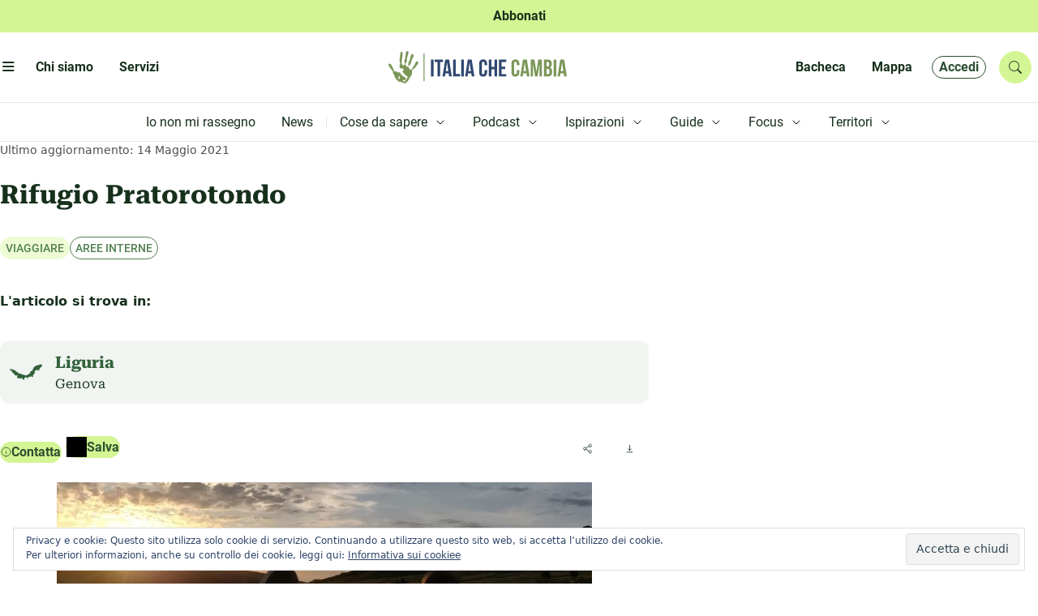

--- FILE ---
content_type: text/html; charset=UTF-8
request_url: https://www.italiachecambia.org/mappa/rifugio-pratorotondo/
body_size: 67708
content:
<!DOCTYPE html>
<html lang="it-IT" prefix="og: https://ogp.me/ns#" >
	<head>
		<meta charset="utf-8">
		<title>
			Rifugio Pratorotondo | Italia che cambia		</title>

		<meta name="description" content="L&#039;informazione eco-logica dal 2004">
		<meta name="title" content="Italia che cambia">
		<meta name="viewport" content="width=device-width, initial-scale=1.0">
		<meta name="color-scheme" content="light">
					<style>
				.icc_debug{ display: none; }
			</style>
					<style>img:is([sizes="auto" i], [sizes^="auto," i]) { contain-intrinsic-size: 3000px 1500px }</style>
	
<!-- Ottimizzazione per i motori di ricerca di Rank Math - https://rankmath.com/ -->
<title>Rifugio Pratorotondo</title>
<meta name="description" content="Scopri le realtà più virtuose d&#039;Italia a livello ecologico, etico e sociale incontrate in questi anni dalla redazione di Italia che Cambia."/>
<meta name="robots" content="follow, index, max-snippet:-1, max-video-preview:-1, max-image-preview:large"/>
<link rel="canonical" href="https://www.italiachecambia.org/mappa/rifugio-pratorotondo/" />
<meta property="og:locale" content="it_IT" />
<meta property="og:type" content="article" />
<meta property="og:title" content="Rifugio Pratorotondo" />
<meta property="og:description" content="Scopri le realtà più virtuose d&#039;Italia a livello ecologico, etico e sociale incontrate in questi anni dalla redazione di Italia che Cambia." />
<meta property="og:url" content="https://www.italiachecambia.org/mappa/rifugio-pratorotondo/" />
<meta property="og:site_name" content="Italia che cambia" />
<meta property="article:publisher" content="https://www.facebook.com/itachecambia/" />
<meta property="og:updated_time" content="2021-05-14T17:13:25+02:00" />
<meta property="og:image" content="https://www.italiachecambia.org/wp-content/uploads/2021/05/COPERTINA-rifugio-pratorotondo.jpg" />
<meta property="og:image:secure_url" content="https://www.italiachecambia.org/wp-content/uploads/2021/05/COPERTINA-rifugio-pratorotondo.jpg" />
<meta property="og:image:width" content="790" />
<meta property="og:image:height" content="250" />
<meta property="og:image:alt" content="Rifugio Pratorotondo" />
<meta property="og:image:type" content="image/jpeg" />
<meta name="twitter:card" content="summary_large_image" />
<meta name="twitter:title" content="Rifugio Pratorotondo" />
<meta name="twitter:description" content="Scopri le realtà più virtuose d&#039;Italia a livello ecologico, etico e sociale incontrate in questi anni dalla redazione di Italia che Cambia." />
<meta name="twitter:site" content="@itachecambia" />
<meta name="twitter:creator" content="@itachecambia" />
<meta name="twitter:image" content="https://www.italiachecambia.org/wp-content/uploads/2021/05/COPERTINA-rifugio-pratorotondo.jpg" />
<!-- /Rank Math WordPress SEO plugin -->

<link rel='dns-prefetch' href='//stats.wp.com' />
<link rel='dns-prefetch' href='//cdn.jsdelivr.net' />
<link rel='dns-prefetch' href='//www.googletagmanager.com' />
<link rel="alternate" type="application/rss+xml" title="Italia che cambia &raquo; Feed" href="https://www.italiachecambia.org/feed/" />
<link rel="alternate" type="application/rss+xml" title="Italia che cambia &raquo; Feed dei commenti" href="https://www.italiachecambia.org/comments/feed/" />
<link rel="alternate" type="application/rss+xml" title="Italia che cambia &raquo; Rifugio Pratorotondo Feed dei commenti" href="https://www.italiachecambia.org/mappa/rifugio-pratorotondo/feed/" />
<script type="text/javascript">
/* <![CDATA[ */
window._wpemojiSettings = {"baseUrl":"https:\/\/s.w.org\/images\/core\/emoji\/16.0.1\/72x72\/","ext":".png","svgUrl":"https:\/\/s.w.org\/images\/core\/emoji\/16.0.1\/svg\/","svgExt":".svg","source":{"concatemoji":"https:\/\/www.italiachecambia.org\/wp-includes\/js\/wp-emoji-release.min.js?ver=1752608431"}};
/*! This file is auto-generated */
!function(s,n){var o,i,e;function c(e){try{var t={supportTests:e,timestamp:(new Date).valueOf()};sessionStorage.setItem(o,JSON.stringify(t))}catch(e){}}function p(e,t,n){e.clearRect(0,0,e.canvas.width,e.canvas.height),e.fillText(t,0,0);var t=new Uint32Array(e.getImageData(0,0,e.canvas.width,e.canvas.height).data),a=(e.clearRect(0,0,e.canvas.width,e.canvas.height),e.fillText(n,0,0),new Uint32Array(e.getImageData(0,0,e.canvas.width,e.canvas.height).data));return t.every(function(e,t){return e===a[t]})}function u(e,t){e.clearRect(0,0,e.canvas.width,e.canvas.height),e.fillText(t,0,0);for(var n=e.getImageData(16,16,1,1),a=0;a<n.data.length;a++)if(0!==n.data[a])return!1;return!0}function f(e,t,n,a){switch(t){case"flag":return n(e,"\ud83c\udff3\ufe0f\u200d\u26a7\ufe0f","\ud83c\udff3\ufe0f\u200b\u26a7\ufe0f")?!1:!n(e,"\ud83c\udde8\ud83c\uddf6","\ud83c\udde8\u200b\ud83c\uddf6")&&!n(e,"\ud83c\udff4\udb40\udc67\udb40\udc62\udb40\udc65\udb40\udc6e\udb40\udc67\udb40\udc7f","\ud83c\udff4\u200b\udb40\udc67\u200b\udb40\udc62\u200b\udb40\udc65\u200b\udb40\udc6e\u200b\udb40\udc67\u200b\udb40\udc7f");case"emoji":return!a(e,"\ud83e\udedf")}return!1}function g(e,t,n,a){var r="undefined"!=typeof WorkerGlobalScope&&self instanceof WorkerGlobalScope?new OffscreenCanvas(300,150):s.createElement("canvas"),o=r.getContext("2d",{willReadFrequently:!0}),i=(o.textBaseline="top",o.font="600 32px Arial",{});return e.forEach(function(e){i[e]=t(o,e,n,a)}),i}function t(e){var t=s.createElement("script");t.src=e,t.defer=!0,s.head.appendChild(t)}"undefined"!=typeof Promise&&(o="wpEmojiSettingsSupports",i=["flag","emoji"],n.supports={everything:!0,everythingExceptFlag:!0},e=new Promise(function(e){s.addEventListener("DOMContentLoaded",e,{once:!0})}),new Promise(function(t){var n=function(){try{var e=JSON.parse(sessionStorage.getItem(o));if("object"==typeof e&&"number"==typeof e.timestamp&&(new Date).valueOf()<e.timestamp+604800&&"object"==typeof e.supportTests)return e.supportTests}catch(e){}return null}();if(!n){if("undefined"!=typeof Worker&&"undefined"!=typeof OffscreenCanvas&&"undefined"!=typeof URL&&URL.createObjectURL&&"undefined"!=typeof Blob)try{var e="postMessage("+g.toString()+"("+[JSON.stringify(i),f.toString(),p.toString(),u.toString()].join(",")+"));",a=new Blob([e],{type:"text/javascript"}),r=new Worker(URL.createObjectURL(a),{name:"wpTestEmojiSupports"});return void(r.onmessage=function(e){c(n=e.data),r.terminate(),t(n)})}catch(e){}c(n=g(i,f,p,u))}t(n)}).then(function(e){for(var t in e)n.supports[t]=e[t],n.supports.everything=n.supports.everything&&n.supports[t],"flag"!==t&&(n.supports.everythingExceptFlag=n.supports.everythingExceptFlag&&n.supports[t]);n.supports.everythingExceptFlag=n.supports.everythingExceptFlag&&!n.supports.flag,n.DOMReady=!1,n.readyCallback=function(){n.DOMReady=!0}}).then(function(){return e}).then(function(){var e;n.supports.everything||(n.readyCallback(),(e=n.source||{}).concatemoji?t(e.concatemoji):e.wpemoji&&e.twemoji&&(t(e.twemoji),t(e.wpemoji)))}))}((window,document),window._wpemojiSettings);
/* ]]> */
</script>
<style id='wp-emoji-styles-inline-css' type='text/css'>

	img.wp-smiley, img.emoji {
		display: inline !important;
		border: none !important;
		box-shadow: none !important;
		height: 1em !important;
		width: 1em !important;
		margin: 0 0.07em !important;
		vertical-align: -0.1em !important;
		background: none !important;
		padding: 0 !important;
	}
</style>
<link rel='stylesheet' id='wp-block-library-css' href='https://www.italiachecambia.org/wp-includes/css/dist/block-library/style.min.css?ver=1752608431' type='text/css' media='all' />
<style id='classic-theme-styles-inline-css' type='text/css'>
/*! This file is auto-generated */
.wp-block-button__link{color:#fff;background-color:#32373c;border-radius:9999px;box-shadow:none;text-decoration:none;padding:calc(.667em + 2px) calc(1.333em + 2px);font-size:1.125em}.wp-block-file__button{background:#32373c;color:#fff;text-decoration:none}
</style>
<link rel='stylesheet' id='mediaelement-css' href='https://www.italiachecambia.org/wp-includes/js/mediaelement/mediaelementplayer-legacy.min.css?ver=1601394786' type='text/css' media='all' />
<link rel='stylesheet' id='wp-mediaelement-css' href='https://www.italiachecambia.org/wp-includes/js/mediaelement/wp-mediaelement.min.css?ver=1559940302' type='text/css' media='all' />
<style id='jetpack-sharing-buttons-style-inline-css' type='text/css'>
.jetpack-sharing-buttons__services-list{display:flex;flex-direction:row;flex-wrap:wrap;gap:0;list-style-type:none;margin:5px;padding:0}.jetpack-sharing-buttons__services-list.has-small-icon-size{font-size:12px}.jetpack-sharing-buttons__services-list.has-normal-icon-size{font-size:16px}.jetpack-sharing-buttons__services-list.has-large-icon-size{font-size:24px}.jetpack-sharing-buttons__services-list.has-huge-icon-size{font-size:36px}@media print{.jetpack-sharing-buttons__services-list{display:none!important}}.editor-styles-wrapper .wp-block-jetpack-sharing-buttons{gap:0;padding-inline-start:0}ul.jetpack-sharing-buttons__services-list.has-background{padding:1.25em 2.375em}
</style>
<style id='global-styles-inline-css' type='text/css'>
:root{--wp--preset--aspect-ratio--square: 1;--wp--preset--aspect-ratio--4-3: 4/3;--wp--preset--aspect-ratio--3-4: 3/4;--wp--preset--aspect-ratio--3-2: 3/2;--wp--preset--aspect-ratio--2-3: 2/3;--wp--preset--aspect-ratio--16-9: 16/9;--wp--preset--aspect-ratio--9-16: 9/16;--wp--preset--color--black: #000000;--wp--preset--color--cyan-bluish-gray: #abb8c3;--wp--preset--color--white: #ffffff;--wp--preset--color--pale-pink: #f78da7;--wp--preset--color--vivid-red: #cf2e2e;--wp--preset--color--luminous-vivid-orange: #ff6900;--wp--preset--color--luminous-vivid-amber: #fcb900;--wp--preset--color--light-green-cyan: #7bdcb5;--wp--preset--color--vivid-green-cyan: #00d084;--wp--preset--color--pale-cyan-blue: #8ed1fc;--wp--preset--color--vivid-cyan-blue: #0693e3;--wp--preset--color--vivid-purple: #9b51e0;--wp--preset--gradient--vivid-cyan-blue-to-vivid-purple: linear-gradient(135deg,rgba(6,147,227,1) 0%,rgb(155,81,224) 100%);--wp--preset--gradient--light-green-cyan-to-vivid-green-cyan: linear-gradient(135deg,rgb(122,220,180) 0%,rgb(0,208,130) 100%);--wp--preset--gradient--luminous-vivid-amber-to-luminous-vivid-orange: linear-gradient(135deg,rgba(252,185,0,1) 0%,rgba(255,105,0,1) 100%);--wp--preset--gradient--luminous-vivid-orange-to-vivid-red: linear-gradient(135deg,rgba(255,105,0,1) 0%,rgb(207,46,46) 100%);--wp--preset--gradient--very-light-gray-to-cyan-bluish-gray: linear-gradient(135deg,rgb(238,238,238) 0%,rgb(169,184,195) 100%);--wp--preset--gradient--cool-to-warm-spectrum: linear-gradient(135deg,rgb(74,234,220) 0%,rgb(151,120,209) 20%,rgb(207,42,186) 40%,rgb(238,44,130) 60%,rgb(251,105,98) 80%,rgb(254,248,76) 100%);--wp--preset--gradient--blush-light-purple: linear-gradient(135deg,rgb(255,206,236) 0%,rgb(152,150,240) 100%);--wp--preset--gradient--blush-bordeaux: linear-gradient(135deg,rgb(254,205,165) 0%,rgb(254,45,45) 50%,rgb(107,0,62) 100%);--wp--preset--gradient--luminous-dusk: linear-gradient(135deg,rgb(255,203,112) 0%,rgb(199,81,192) 50%,rgb(65,88,208) 100%);--wp--preset--gradient--pale-ocean: linear-gradient(135deg,rgb(255,245,203) 0%,rgb(182,227,212) 50%,rgb(51,167,181) 100%);--wp--preset--gradient--electric-grass: linear-gradient(135deg,rgb(202,248,128) 0%,rgb(113,206,126) 100%);--wp--preset--gradient--midnight: linear-gradient(135deg,rgb(2,3,129) 0%,rgb(40,116,252) 100%);--wp--preset--font-size--small: 13px;--wp--preset--font-size--medium: 20px;--wp--preset--font-size--large: 36px;--wp--preset--font-size--x-large: 42px;--wp--preset--spacing--20: 0.44rem;--wp--preset--spacing--30: 0.67rem;--wp--preset--spacing--40: 1rem;--wp--preset--spacing--50: 1.5rem;--wp--preset--spacing--60: 2.25rem;--wp--preset--spacing--70: 3.38rem;--wp--preset--spacing--80: 5.06rem;--wp--preset--shadow--natural: 6px 6px 9px rgba(0, 0, 0, 0.2);--wp--preset--shadow--deep: 12px 12px 50px rgba(0, 0, 0, 0.4);--wp--preset--shadow--sharp: 6px 6px 0px rgba(0, 0, 0, 0.2);--wp--preset--shadow--outlined: 6px 6px 0px -3px rgba(255, 255, 255, 1), 6px 6px rgba(0, 0, 0, 1);--wp--preset--shadow--crisp: 6px 6px 0px rgba(0, 0, 0, 1);}:where(.is-layout-flex){gap: 0.5em;}:where(.is-layout-grid){gap: 0.5em;}body .is-layout-flex{display: flex;}.is-layout-flex{flex-wrap: wrap;align-items: center;}.is-layout-flex > :is(*, div){margin: 0;}body .is-layout-grid{display: grid;}.is-layout-grid > :is(*, div){margin: 0;}:where(.wp-block-columns.is-layout-flex){gap: 2em;}:where(.wp-block-columns.is-layout-grid){gap: 2em;}:where(.wp-block-post-template.is-layout-flex){gap: 1.25em;}:where(.wp-block-post-template.is-layout-grid){gap: 1.25em;}.has-black-color{color: var(--wp--preset--color--black) !important;}.has-cyan-bluish-gray-color{color: var(--wp--preset--color--cyan-bluish-gray) !important;}.has-white-color{color: var(--wp--preset--color--white) !important;}.has-pale-pink-color{color: var(--wp--preset--color--pale-pink) !important;}.has-vivid-red-color{color: var(--wp--preset--color--vivid-red) !important;}.has-luminous-vivid-orange-color{color: var(--wp--preset--color--luminous-vivid-orange) !important;}.has-luminous-vivid-amber-color{color: var(--wp--preset--color--luminous-vivid-amber) !important;}.has-light-green-cyan-color{color: var(--wp--preset--color--light-green-cyan) !important;}.has-vivid-green-cyan-color{color: var(--wp--preset--color--vivid-green-cyan) !important;}.has-pale-cyan-blue-color{color: var(--wp--preset--color--pale-cyan-blue) !important;}.has-vivid-cyan-blue-color{color: var(--wp--preset--color--vivid-cyan-blue) !important;}.has-vivid-purple-color{color: var(--wp--preset--color--vivid-purple) !important;}.has-black-background-color{background-color: var(--wp--preset--color--black) !important;}.has-cyan-bluish-gray-background-color{background-color: var(--wp--preset--color--cyan-bluish-gray) !important;}.has-white-background-color{background-color: var(--wp--preset--color--white) !important;}.has-pale-pink-background-color{background-color: var(--wp--preset--color--pale-pink) !important;}.has-vivid-red-background-color{background-color: var(--wp--preset--color--vivid-red) !important;}.has-luminous-vivid-orange-background-color{background-color: var(--wp--preset--color--luminous-vivid-orange) !important;}.has-luminous-vivid-amber-background-color{background-color: var(--wp--preset--color--luminous-vivid-amber) !important;}.has-light-green-cyan-background-color{background-color: var(--wp--preset--color--light-green-cyan) !important;}.has-vivid-green-cyan-background-color{background-color: var(--wp--preset--color--vivid-green-cyan) !important;}.has-pale-cyan-blue-background-color{background-color: var(--wp--preset--color--pale-cyan-blue) !important;}.has-vivid-cyan-blue-background-color{background-color: var(--wp--preset--color--vivid-cyan-blue) !important;}.has-vivid-purple-background-color{background-color: var(--wp--preset--color--vivid-purple) !important;}.has-black-border-color{border-color: var(--wp--preset--color--black) !important;}.has-cyan-bluish-gray-border-color{border-color: var(--wp--preset--color--cyan-bluish-gray) !important;}.has-white-border-color{border-color: var(--wp--preset--color--white) !important;}.has-pale-pink-border-color{border-color: var(--wp--preset--color--pale-pink) !important;}.has-vivid-red-border-color{border-color: var(--wp--preset--color--vivid-red) !important;}.has-luminous-vivid-orange-border-color{border-color: var(--wp--preset--color--luminous-vivid-orange) !important;}.has-luminous-vivid-amber-border-color{border-color: var(--wp--preset--color--luminous-vivid-amber) !important;}.has-light-green-cyan-border-color{border-color: var(--wp--preset--color--light-green-cyan) !important;}.has-vivid-green-cyan-border-color{border-color: var(--wp--preset--color--vivid-green-cyan) !important;}.has-pale-cyan-blue-border-color{border-color: var(--wp--preset--color--pale-cyan-blue) !important;}.has-vivid-cyan-blue-border-color{border-color: var(--wp--preset--color--vivid-cyan-blue) !important;}.has-vivid-purple-border-color{border-color: var(--wp--preset--color--vivid-purple) !important;}.has-vivid-cyan-blue-to-vivid-purple-gradient-background{background: var(--wp--preset--gradient--vivid-cyan-blue-to-vivid-purple) !important;}.has-light-green-cyan-to-vivid-green-cyan-gradient-background{background: var(--wp--preset--gradient--light-green-cyan-to-vivid-green-cyan) !important;}.has-luminous-vivid-amber-to-luminous-vivid-orange-gradient-background{background: var(--wp--preset--gradient--luminous-vivid-amber-to-luminous-vivid-orange) !important;}.has-luminous-vivid-orange-to-vivid-red-gradient-background{background: var(--wp--preset--gradient--luminous-vivid-orange-to-vivid-red) !important;}.has-very-light-gray-to-cyan-bluish-gray-gradient-background{background: var(--wp--preset--gradient--very-light-gray-to-cyan-bluish-gray) !important;}.has-cool-to-warm-spectrum-gradient-background{background: var(--wp--preset--gradient--cool-to-warm-spectrum) !important;}.has-blush-light-purple-gradient-background{background: var(--wp--preset--gradient--blush-light-purple) !important;}.has-blush-bordeaux-gradient-background{background: var(--wp--preset--gradient--blush-bordeaux) !important;}.has-luminous-dusk-gradient-background{background: var(--wp--preset--gradient--luminous-dusk) !important;}.has-pale-ocean-gradient-background{background: var(--wp--preset--gradient--pale-ocean) !important;}.has-electric-grass-gradient-background{background: var(--wp--preset--gradient--electric-grass) !important;}.has-midnight-gradient-background{background: var(--wp--preset--gradient--midnight) !important;}.has-small-font-size{font-size: var(--wp--preset--font-size--small) !important;}.has-medium-font-size{font-size: var(--wp--preset--font-size--medium) !important;}.has-large-font-size{font-size: var(--wp--preset--font-size--large) !important;}.has-x-large-font-size{font-size: var(--wp--preset--font-size--x-large) !important;}
:where(.wp-block-post-template.is-layout-flex){gap: 1.25em;}:where(.wp-block-post-template.is-layout-grid){gap: 1.25em;}
:where(.wp-block-columns.is-layout-flex){gap: 2em;}:where(.wp-block-columns.is-layout-grid){gap: 2em;}
:root :where(.wp-block-pullquote){font-size: 1.5em;line-height: 1.6;}
</style>
<link rel='stylesheet' id='ppress-frontend-css' href='https://www.italiachecambia.org/wp-content/plugins/wp-user-avatar/assets/css/frontend.min.css?ver=1764747648' type='text/css' media='all' />
<link rel='stylesheet' id='ppress-flatpickr-css' href='https://www.italiachecambia.org/wp-content/plugins/wp-user-avatar/assets/flatpickr/flatpickr.min.css?ver=1764747648' type='text/css' media='all' />
<link rel='stylesheet' id='ppress-select2-css' href='https://www.italiachecambia.org/wp-content/plugins/wp-user-avatar/assets/select2/select2.min.css?ver=1764747648' type='text/css' media='all' />
<link rel='stylesheet' id='icc-bootstrap-css-css' href='https://www.italiachecambia.org/wp-content/themes/icc/assets/css/bootstrap.min.css?ver=1741424583' type='text/css' media='all' />
<link rel='stylesheet' id='icc-bootstrap-icon-css' href='//cdn.jsdelivr.net/npm/bootstrap-icons@1.11.3/font/bootstrap-icons.min.css?ver=1768787064' type='text/css' media='all' />
<link rel='stylesheet' id='icc-css' href='https://www.italiachecambia.org/wp-content/themes/icc/style.css?ver=1743534131' type='text/css' media='all' />
<link rel='stylesheet' id='icc-react-css-css' href='https://www.italiachecambia.org/wp-content/themes/icc/build/index.css?ver=1741442768' type='text/css' media='all' />
<link rel='stylesheet' id='icc-abbonamento-pers-css' href='https://www.italiachecambia.org/wp-content/themes/icc/plugin/abbonamento/abbonamento.css?ver=1744309943' type='text/css' media='all' />
<link rel='stylesheet' id='icc-author-css-css' href='https://www.italiachecambia.org/wp-content/themes/icc/plugin/altriautori/altriautori.css?ver=1741424750' type='text/css' media='all' />
<link rel='stylesheet' id='icc-arc-tax-tag-css-css' href='https://www.italiachecambia.org/wp-content/themes/icc/plugin/arc-tax-tag/arc-tax-tag.css?ver=1741447078' type='text/css' media='all' />
<link rel='stylesheet' id='icc-audioplayer-pers-css' href='https://www.italiachecambia.org/wp-content/themes/icc/plugin/audioplayer/audioplayer.css?ver=1760965176' type='text/css' media='all' />
<link rel='stylesheet' id='bacheca-css' href='https://www.italiachecambia.org/wp-content/themes/icc/plugin/bacheca/bacheca.css?ver=1741424754' type='text/css' media='all' />
<link rel='stylesheet' id='commenti-css' href='https://www.italiachecambia.org/wp-content/themes/icc/plugin/commenti/commenti.css?ver=1742208852' type='text/css' media='all' />
<link rel='stylesheet' id='icc-focus-pers-css' href='https://www.italiachecambia.org/wp-content/themes/icc/plugin/focus/focus.css?ver=1741424762' type='text/css' media='all' />
<link rel='stylesheet' id='icc-frooter-css' href='https://www.italiachecambia.org/wp-content/themes/icc/plugin/footer/footer.css?ver=1759240199' type='text/css' media='all' />
<link rel='stylesheet' id='icc-frontpage-css' href='https://www.italiachecambia.org/wp-content/themes/icc/plugin/front-page/front-page.css?ver=1742839253' type='text/css' media='all' />
<link rel='stylesheet' id='icc-guide-pers-css' href='https://www.italiachecambia.org/wp-content/themes/icc/plugin/guide/guide.css?ver=1743534130' type='text/css' media='all' />
<link rel='stylesheet' id='icc-header-css-css' href='https://www.italiachecambia.org/wp-content/themes/icc/plugin/header/header.css?ver=1747644945' type='text/css' media='all' />
<link rel='stylesheet' id='icc-macrolibrarsi-css-css' href='https://www.italiachecambia.org/wp-content/themes/icc/plugin/macrolibrarsi/macrolibrarsi.css?ver=1743163802' type='text/css' media='all' />
<link rel='stylesheet' id='icc-mappa-pers-css' href='https://www.italiachecambia.org/wp-content/themes/icc/plugin/mappa/mappa.css?ver=1741424774' type='text/css' media='all' />
<link rel='stylesheet' id='icc-leaflet-css-css' href='https://www.italiachecambia.org/wp-content/themes/icc/plugin/mappa/asset/leaflet/leaflet.css?ver=1741423818' type='text/css' media='all' />
<link rel='stylesheet' id='icc-leaflet-gesture-css-css' href='https://www.italiachecambia.org/wp-content/themes/icc/plugin/mappa/asset/leaflet/leaflet-gesture-handling.min.css?ver=1741423818' type='text/css' media='all' />
<link rel='stylesheet' id='icc-leaflet-MarkerCluster-css-css' href='https://www.italiachecambia.org/wp-content/themes/icc/plugin/mappa/asset/leaflet/MarkerCluster.css?ver=1741423816' type='text/css' media='all' />
<link rel='stylesheet' id='icc-leaflet-MarkerClusterDefault-css-css' href='https://www.italiachecambia.org/wp-content/themes/icc/plugin/mappa/asset/leaflet/MarkerCluster.Default.css?ver=1741423816' type='text/css' media='all' />
<link rel='stylesheet' id='icc-nostriLibri-css-css' href='https://www.italiachecambia.org/wp-content/themes/icc/plugin/nostri-libri/nostri-libri.css?ver=1741424778' type='text/css' media='all' />
<link rel='stylesheet' id='icc-page-css-css' href='https://www.italiachecambia.org/wp-content/themes/icc/plugin/page/page.css?ver=1742820261' type='text/css' media='all' />
<link rel='stylesheet' id='icc-redazione-pers-css' href='https://www.italiachecambia.org/wp-content/themes/icc/plugin/redazione/redazione.css?ver=1741424783' type='text/css' media='all' />
<link rel='stylesheet' id='icc-scuola-pers-css' href='https://www.italiachecambia.org/wp-content/themes/icc/plugin/scuola-giornalismo/scuola.css?ver=1743621754' type='text/css' media='all' />
<link rel='stylesheet' id='icc-single-css-css' href='https://www.italiachecambia.org/wp-content/themes/icc/plugin/single/single.css?ver=1744964423' type='text/css' media='all' />
<link rel='stylesheet' id='icc-territori-pers-css' href='https://www.italiachecambia.org/wp-content/themes/icc/plugin/territori-che-cambia/territori.css?ver=1747938022' type='text/css' media='all' />
<link rel='stylesheet' id='utenteicc-css' href='https://www.italiachecambia.org/wp-content/themes/icc/plugin/utenteicc/utenteicc.css?ver=1741606614' type='text/css' media='all' />
<link rel='stylesheet' id='icc-valpennavaire-pers-css' href='https://www.italiachecambia.org/wp-content/themes/icc/plugin/valpennavaire/valpennavaire.css?ver=1744963466' type='text/css' media='all' />
<link rel='stylesheet' id='icc-viaggio10-pers-css' href='https://www.italiachecambia.org/wp-content/themes/icc/plugin/viaggio10anni/viaggio10.css?ver=1741423872' type='text/css' media='all' />
<link rel='stylesheet' id='fancybox-css' href='https://www.italiachecambia.org/wp-content/plugins/easy-fancybox/fancybox/1.5.4/jquery.fancybox.min.css?ver=1749843624' type='text/css' media='screen' />
<script type="text/javascript" src="https://www.italiachecambia.org/wp-includes/js/jquery/jquery.min.js?ver=1693242863" id="jquery-core-js"></script>
<script type="text/javascript" src="https://www.italiachecambia.org/wp-includes/js/jquery/jquery-migrate.min.js?ver=1686289764" id="jquery-migrate-js"></script>
<script type="text/javascript" src="https://www.italiachecambia.org/wp-content/plugins/wp-user-avatar/assets/flatpickr/flatpickr.min.js?ver=1764747648" id="ppress-flatpickr-js"></script>
<script type="text/javascript" src="https://www.italiachecambia.org/wp-content/plugins/wp-user-avatar/assets/select2/select2.min.js?ver=1764747648" id="ppress-select2-js"></script>
<script type="text/javascript" src="https://www.italiachecambia.org/wp-content/themes/icc/plugin/audioplayer/amplitude.min.js?ver=1741423771" id="icc-amplitude-js-js"></script>
<script type="text/javascript" src="https://www.italiachecambia.org/wp-content/themes/icc/plugin/mappa/asset/leaflet/leaflet.js?ver=1741423818" id="icc-leaflet-js-js"></script>
<script type="text/javascript" src="https://www.italiachecambia.org/wp-content/themes/icc/plugin/mappa/asset/leaflet/leaflet-gesture-handling.min.js?ver=1741423818" id="icc-leaflet-gesture-js-js"></script>
<script type="text/javascript" src="https://www.italiachecambia.org/wp-content/themes/icc/plugin/mappa/asset/leaflet/leaflet.markercluster.js?ver=1741423819" id="icc-leaflet-MarkerCluster-js-js"></script>
<link rel="https://api.w.org/" href="https://www.italiachecambia.org/wp-json/" /><link rel="alternate" title="JSON" type="application/json" href="https://www.italiachecambia.org/wp-json/wp/v2/mappa/106640" /><link rel="EditURI" type="application/rsd+xml" title="RSD" href="https://www.italiachecambia.org/xmlrpc.php?rsd" />
<link rel="alternate" title="oEmbed (JSON)" type="application/json+oembed" href="https://www.italiachecambia.org/wp-json/oembed/1.0/embed?url=https%3A%2F%2Fwww.italiachecambia.org%2Fmappa%2Frifugio-pratorotondo%2F" />
<link rel="alternate" title="oEmbed (XML)" type="text/xml+oembed" href="https://www.italiachecambia.org/wp-json/oembed/1.0/embed?url=https%3A%2F%2Fwww.italiachecambia.org%2Fmappa%2Frifugio-pratorotondo%2F&#038;format=xml" />

<!-- This site is using AdRotate v to display their advertisements - https://ajdg.solutions/ -->
<!-- AdRotate CSS -->
<style type="text/css" media="screen">
	.g { margin:0px; padding:0px; overflow:hidden; line-height:1; zoom:1; }
	.g img { height:auto; }
	.g-col { position:relative; float:left; }
	.g-col:first-child { margin-left: 0; }
	.g-col:last-child { margin-right: 0; }
	@media only screen and (max-width: 480px) {
		.g-col, .g-dyn, .g-single { width:100%; margin-left:0; margin-right:0; }
	}
</style>
<!-- /AdRotate CSS -->

<meta name="generator" content="Site Kit by Google 1.170.0" />	<style>img#wpstats{display:none}</style>
		        <link rel="icon" type="image/png" href="https://www.italiachecambia.org/wp-content/themes/icc/plugin/favicon/favicon-96x96.png" sizes="96x96" />
        <link rel="icon" type="image/svg+xml" href="https://www.italiachecambia.org/wp-content/themes/icc/plugin/favicon/favicon.svg" />
        <link rel="shortcut icon" href="https://www.italiachecambia.org/wp-content/themes/icc/plugin/favicon/favicon.ico" />
        <link rel="apple-touch-icon" sizes="180x180" href="https://www.italiachecambia.org/wp-content/themes/icc/plugin/favicon/apple-touch-icon.png" />
        <link rel="manifest" href="https://www.italiachecambia.org/wp-content/themes/icc/plugin/favicon/site.webmanifest" />
              <meta name="onesignal" content="wordpress-plugin"/>
            <script>

      window.OneSignalDeferred = window.OneSignalDeferred || [];

      OneSignalDeferred.push(function(OneSignal) {
        var oneSignal_options = {};
        window._oneSignalInitOptions = oneSignal_options;

        oneSignal_options['serviceWorkerParam'] = { scope: '/' };
oneSignal_options['serviceWorkerPath'] = 'OneSignalSDKWorker.js.php';

        OneSignal.Notifications.setDefaultUrl("https://www.italiachecambia.org");

        oneSignal_options['wordpress'] = true;
oneSignal_options['appId'] = 'ab34e4ee-4548-47b7-8546-5f92833b9688';
oneSignal_options['allowLocalhostAsSecureOrigin'] = true;
oneSignal_options['welcomeNotification'] = { };
oneSignal_options['welcomeNotification']['title'] = "";
oneSignal_options['welcomeNotification']['message'] = "Grazie di esserti iscritto";
oneSignal_options['path'] = "https://www.italiachecambia.org/wp-content/plugins/onesignal-free-web-push-notifications/sdk_files/";
oneSignal_options['safari_web_id'] = "web.onesignal.auto.42caa6a9-1a36-4188-9a18-8fba4e08de54";
oneSignal_options['promptOptions'] = { };
oneSignal_options['promptOptions']['actionMessage'] = "Non ti perdere neanche un articolo!";
oneSignal_options['promptOptions']['acceptButtonText'] = "ACCETTA";
oneSignal_options['promptOptions']['cancelButtonText'] = "No grazie";
              OneSignal.init(window._oneSignalInitOptions);
              OneSignal.Slidedown.promptPush()      });

      function documentInitOneSignal() {
        var oneSignal_elements = document.getElementsByClassName("OneSignal-prompt");

        var oneSignalLinkClickHandler = function(event) { OneSignal.Notifications.requestPermission(); event.preventDefault(); };        for(var i = 0; i < oneSignal_elements.length; i++)
          oneSignal_elements[i].addEventListener('click', oneSignalLinkClickHandler, false);
      }

      if (document.readyState === 'complete') {
           documentInitOneSignal();
      }
      else {
           window.addEventListener("load", function(event){
               documentInitOneSignal();
          });
      }
    </script>
		<style type="text/css" id="wp-custom-css">
			@media (min-width: 992px){
	.single__attivati p{
		max-width: 40%;
	}
}

header.overlay-menu{
	left: auto;
}

pre{
	display: none
}		</style>
			</head>
	<body class="wp-singular mappa-template-default single single-mappa postid-106640 wp-theme-icc">
			
		<!-- Header -->
		<header class="abbonati d-flex justify-content-center align-items-center mx-auto">
    <div>
        <a href="/abbonati" class="text-decoration-none">
            <span class="icc-font-bold">Abbonati<span class="icc-display-none icc-T-display-inline-block">.</span></span> 
            <span class="icc-display-none icc-T-display-inline-block">Sostieni l'informazione indipendente</span>
        </a>
    </div>
</header><header class="main position-sticky">
    <div class="d-flex justify-content-between align-items-center mx-auto h-100">
        <nav class="d-flex align-items-center">
            <button id="menu_mobile" class="ps-0 pe-2 mobile-nav-toggle-open" aria-controls="icc_menu_mobile" aria-expanded="false" aria-label="Toggle navigation">
                <span class="visually-hidden">Apri menu'</span>
                <i class="bi bi-list"></i>
            </button>
            <div class="icc-navlink fw-semibold position-relative d-none d-lg-inline-block">
                Chi siamo
                <a href="/chi-siamo/" class="stretched-link"></a>
            </div>
            <div class="icc-navlink fw-semibold position-relative d-none d-lg-inline-block">
                Servizi
                <a href="https://www.italiachecambia.coop" target="_blank" class="stretched-link"></a>
            </div>
        </nav>
        <div class="header_logo">
            <a href="/" class="p-0">
                <img class="img-fluid" src="https://www.italiachecambia.org/wp-content/themes/icc/assets/img/logo/ICC_Logo_Extended.svg" alt="ItaliaCheCambia Logo" style="width:220px;">
            </a>
        </div>
        <nav class="d-sm-flex align-items-center">
            <div class="icc-navlink fw-semibold position-relative d-none d-lg-inline-block">
                Bacheca
                <a href="/cerco-offro/" class="stretched-link"></a>
            </div>
            <div class="icc-navlink fw-semibold position-relative d-none d-lg-inline-block">
                Mappa <span class="d-none d-xxl-inline-block">delle realtà</span>
                <a href="/mappa/" class="stretched-link"></a>
            </div>
            <div class="icc-mi-2 py-2"><div class='profilo profilo_accedi dropdown'>
	<div class="btn-group">
				<button type="button" class="icc-btn icc-btn-secondary icc-pi-2 icc-T-pi-3 " data-bs-toggle="modal" data-bs-toggle="modal" data-bs-target="#iccLogin">
			Accedi		</button>
		<div class="dropdown-menu dropdown-menu-end">
			<a href="/profilo/" class="dropdown-item" type="button">Dati profilo</a>
			<a href="/profilo/elementisalvati/" class="dropdown-item" type="button">Elementi salvati</a>
			<a href="/contenuti-registrati/" class="dropdown-item" type="button">Contenuti esclusivi</a>
			<a href="/profilo/abbonamento/" class="dropdown-item" type="button">Abbonamento</a>
			<a href="/profilo/letuerealta/" class="dropdown-item" type="button">Le tue schede realtà</a>
			<a href="/profilo/ituoicercooffro/" class="dropdown-item" type="button">I tuoi annunci</a>
			<a href="/profilo/newsletter/" data-bs-toggle="modal" data-bs-target="#IscrizioneNewsletter" class="dropdown-item" type="button">Newsletter</a>
									<a href="/profilo/?action=logout" class="dropdown-item text-muted" type="button">Esci</a>
		</div>
	</div>
</div></div>
            <div class="icc-mi-2"><i type="button" data-bs-toggle="modal" data-bs-target="#iccHeaderSearch" class="bi bi-search d-none d-xl-inline-block icc-btn icc-btn-icon"></i></div>
        </nav>
    </div>
</header><header class="secondary d-none d-lg-flex justify-content-center align-items-center mx-auto">
    <div class="icc-navlink position-relative">
        Io non mi rassegno
        <a href="/podcast/io-non-mi-rassegno/" class="stretched-link"></a>
    </div>
    <div class="icc-navlink position-relative">
        News
        <a href="/news/" class="stretched-link"></a>
    </div>
    <div class="icc_vertical_line"> </div>

            <div class="icc-navlink position-static dropdown_container">
            Cose da sapere<svg width="24" height="24" viewBox="0 0 24 24" fill="none" xmlns="http://www.w3.org/2000/svg">
<path d="M6 9L12 15L18 9" stroke="black" stroke-width="1.5" stroke-linecap="round" stroke-linejoin="round"/>
</svg>
            <div class="dropdown position-absolute bg-trasparent w-100 start-0">
                <div class="w-100 mx-auto bg-white shadow rounded mt-2">
                    <div class="row">
                        <div class="col">
                            <div class="icc-card-menu-info">
                                <h3 class="icc-card-menu-info_title">
                                    <svg width="24" height="24" viewBox="0 0 24 24" fill="none" xmlns="http://www.w3.org/2000/svg">
<path d="M6 6L14 6" stroke="currentColor" stroke-width="1.5" stroke-linecap="round" stroke-linejoin="round"/>
<path d="M6 10H18" stroke="currentColor" stroke-width="1.5" stroke-linecap="round" stroke-linejoin="round"/>
<path d="M13 14L18 14" stroke="currentColor" stroke-width="1.5" stroke-linecap="round" stroke-linejoin="round"/>
<path d="M13 18L18 18" stroke="currentColor" stroke-width="1.5" stroke-linecap="round" stroke-linejoin="round"/>
<path d="M2 21.4V2.6C2 2.26863 2.26863 2 2.6 2H18.2515C18.4106 2 18.5632 2.06321 18.6757 2.17574L21.8243 5.32426C21.9368 5.43679 22 5.5894 22 5.74853V21.4C22 21.7314 21.7314 22 21.4 22H2.6C2.26863 22 2 21.7314 2 21.4Z" stroke="currentColor" stroke-width="1.5" stroke-linecap="round" stroke-linejoin="round"/>
<path d="M6 18V14H9V18H6Z" stroke="currentColor" stroke-width="1.5" stroke-linecap="round" stroke-linejoin="round"/>
<path d="M18 2V5.4C18 5.73137 18.2686 6 18.6 6H22" stroke="currentColor" stroke-width="1.5" stroke-linecap="round" stroke-linejoin="round"/>
</svg>
 Cose da sapere                                </h3>
                                <div>
                                    <p class="icc-card-menu-info_description">Articoli fondamentali per comprendere problemi e soluzioni dell'Italia (e del mondo) che Cambia, cose importanti, cose da sapere.</p>
                                </div>
                                                                    <div class="position-relative icc-card-menu-info_link">
                                        <span class="">Vedi tutti le cose da sapere <i class="bi bi-arrow-right"></i></span>
                                        <a href="https://www.italiachecambia.org/cose-da-sapere/" class="stretched-link"></a>
                                    </div>
                                                                </div>
                        </div>
                        <div class="col">
                                                            <div class="icc-menu-cat">
                                    <div class="icc-menu-cat_title icc-text-md icc-font-bold icc-uppercase"><span>I temi che trattiamo</span></div>
                                    <div class="row">
                                                                                        <div class="col-6 position-relative icc-text-md icc-menu-cat_link">
                                                    Agricoltura                                                    <a href="https://www.italiachecambia.org/agricoltura/" class="stretched-link"></a>
                                                </div>
                                                                                                <div class="col-6 position-relative icc-text-md icc-menu-cat_link">
                                                    Ambiente                                                    <a href="https://www.italiachecambia.org/ambiente/" class="stretched-link"></a>
                                                </div>
                                                                                                <div class="col-6 position-relative icc-text-md icc-menu-cat_link">
                                                    Attualità                                                    <a href="https://www.italiachecambia.org/attualita/" class="stretched-link"></a>
                                                </div>
                                                                                                <div class="col-6 position-relative icc-text-md icc-menu-cat_link">
                                                    Economia                                                    <a href="https://www.italiachecambia.org/economia/" class="stretched-link"></a>
                                                </div>
                                                                                                <div class="col-6 position-relative icc-text-md icc-menu-cat_link">
                                                    Educazione                                                    <a href="https://www.italiachecambia.org/educazione/" class="stretched-link"></a>
                                                </div>
                                                                                                <div class="col-6 position-relative icc-text-md icc-menu-cat_link">
                                                    Energia                                                    <a href="https://www.italiachecambia.org/energia/" class="stretched-link"></a>
                                                </div>
                                                                                                <div class="col-6 position-relative icc-text-md icc-menu-cat_link">
                                                    Salute e alimentazione                                                    <a href="https://www.italiachecambia.org/salute-e-alimentazione/" class="stretched-link"></a>
                                                </div>
                                                                                                <div class="col-6 position-relative icc-text-md icc-menu-cat_link">
                                                    Società                                                    <a href="https://www.italiachecambia.org/societa/" class="stretched-link"></a>
                                                </div>
                                                                                                <div class="col-6 position-relative icc-text-md icc-menu-cat_link">
                                                    Vivere Ecologico                                                    <a href="https://www.italiachecambia.org/vivere-ecologico/" class="stretched-link"></a>
                                                </div>
                                                                                    </div>
                                </div>
                                                        </div>
                        <div class="col">
                            <div class="icc-menu-cat_title icc-text-md icc-font-bold icc-uppercase"><span>In evidenza</span></div>
                                                            <div class="row g-0 mx-0 icc-card-menu-cat">
                                                                            <div class="col-4 ps-0 pe-2 align-self-center"><img src="https://www.italiachecambia.org/wp-content/uploads/2025/03/Close-up_Of_Green_Plant_Leaf_One_Drop_Of_original_2323680-scaled.jpg" class="img-fluid p-1" alt="Ambiente"></div>
                                                                            <div class="col-8 ps-0">
                                        <h4 class='icc-card-menu-cat_title icc-text-lg icc-font-bold'>Ambiente</h4>
                                        <p class="icc-card-menu-cat_descr icc-text-md icc-leading-6 mb-0"></p>
                                    </div>
                                    <a href="https://www.italiachecambia.org/ambiente/" class="stretched-link"></a>
                                </div>
                                                        </div>
                    </div>
                </div>    
            </div>
        </div>
                <div class="icc-navlink position-static dropdown_container">
            Podcast<svg width="24" height="24" viewBox="0 0 24 24" fill="none" xmlns="http://www.w3.org/2000/svg">
<path d="M6 9L12 15L18 9" stroke="black" stroke-width="1.5" stroke-linecap="round" stroke-linejoin="round"/>
</svg>
            <div class="dropdown position-absolute bg-trasparent w-100 start-0">
                <div class="w-100 mx-auto bg-white shadow rounded mt-2">
                    <div class="row">
                        <div class="col">
                            <div class="icc-card-menu-info">
                                <h3 class="icc-card-menu-info_title">
                                    <svg width="24" height="24" viewBox="0 0 24 24" fill="none" xmlns="http://www.w3.org/2000/svg">
<path fill-rule="evenodd" clip-rule="evenodd" d="M12 1.75C6.89137 1.75 2.75 5.89137 2.75 11C2.75 14.0258 4.20202 16.7122 6.45043 18.4011C6.78162 18.6498 6.84844 19.12 6.59967 19.4512C6.35091 19.7824 5.88076 19.8492 5.54957 19.6004C2.9402 17.6404 1.25 14.5175 1.25 11C1.25 5.06294 6.06294 0.25 12 0.25C17.9371 0.25 22.75 5.06294 22.75 11C22.75 14.5175 21.0598 17.6404 18.4504 19.6004C18.1192 19.8492 17.6491 19.7824 17.4003 19.4512C17.1516 19.12 17.2184 18.6498 17.5496 18.4011C19.798 16.7122 21.25 14.0258 21.25 11C21.25 5.89137 17.1086 1.75 12 1.75Z" fill="currentColor"/>
<path fill-rule="evenodd" clip-rule="evenodd" d="M12 1.75C6.89137 1.75 2.75 5.89137 2.75 11C2.75 14.0258 4.20202 16.7122 6.45043 18.4011C6.78162 18.6498 6.84844 19.12 6.59967 19.4512C6.35091 19.7824 5.88076 19.8492 5.54957 19.6004C2.9402 17.6404 1.25 14.5175 1.25 11C1.25 5.06294 6.06294 0.25 12 0.25C17.9371 0.25 22.75 5.06294 22.75 11C22.75 14.5175 21.0598 17.6404 18.4504 19.6004C18.1192 19.8492 17.6491 19.7824 17.4003 19.4512C17.1516 19.12 17.2184 18.6498 17.5496 18.4011C19.798 16.7122 21.25 14.0258 21.25 11C21.25 5.89137 17.1086 1.75 12 1.75Z" fill="currentColor"/>
<path fill-rule="evenodd" clip-rule="evenodd" d="M12 5.75C9.1005 5.75 6.75 8.1005 6.75 11C6.75 12.3451 7.25487 13.5705 8.08664 14.4998C8.36288 14.8085 8.33662 15.2826 8.02797 15.5589C7.71933 15.8351 7.24518 15.8088 6.96894 15.5002C5.90054 14.3065 5.25 12.7283 5.25 11C5.25 7.27208 8.27208 4.25 12 4.25C15.7279 4.25 18.75 7.27208 18.75 11C18.75 12.7283 18.0995 14.3065 17.0311 15.5002C16.7548 15.8088 16.2807 15.8351 15.972 15.5589C15.6634 15.2826 15.6371 14.8085 15.9134 14.4998C16.7451 13.5705 17.25 12.3451 17.25 11C17.25 8.1005 14.8995 5.75 12 5.75Z" fill="currentColor"/>
<path fill-rule="evenodd" clip-rule="evenodd" d="M12 9.75C11.3096 9.75 10.75 10.3096 10.75 11C10.75 11.6904 11.3096 12.25 12 12.25C12.6904 12.25 13.25 11.6904 13.25 11C13.25 10.3096 12.6904 9.75 12 9.75ZM9.25 11C9.25 9.48122 10.4812 8.25 12 8.25C13.5188 8.25 14.75 9.48122 14.75 11C14.75 12.5188 13.5188 13.75 12 13.75C10.4812 13.75 9.25 12.5188 9.25 11Z" fill="currentColor"/>
<path fill-rule="evenodd" clip-rule="evenodd" d="M12.6931 16.3637C12.2733 16.0838 11.7263 16.0838 11.3064 16.3637L10.4918 16.9068C10.0825 17.1797 9.87129 17.6672 9.95216 18.1524L10.461 21.2056C10.5615 21.8083 11.083 22.2501 11.694 22.2501H12.3055C12.9166 22.2501 13.4381 21.8083 13.5385 21.2056L14.0474 18.1524C14.1282 17.6672 13.917 17.1797 13.5078 16.9068L12.6931 16.3637ZM10.4743 15.1157C11.3981 14.4999 12.6015 14.4999 13.5252 15.1157L14.3398 15.6587C15.2402 16.259 15.7049 17.3316 15.527 18.399L15.0181 21.4522C14.7971 22.7782 13.6498 23.7501 12.3055 23.7501H11.694C10.3497 23.7501 9.20244 22.7782 8.98144 21.4522L8.47257 18.399C8.29466 17.3316 8.75932 16.259 9.65973 15.6587L10.4743 15.1157Z" fill="currentColor"/>
</svg>
 Podcast                                </h3>
                                <div>
                                    <p class="icc-card-menu-info_description">La redazione affronta e sviscera problemi e soluzioni del mondo contemporaneo, cercando di comprendere e interpretare la realtà in modo onesto e approfondito.</p>
                                </div>
                                                                    <div class="position-relative icc-card-menu-info_link">
                                        <span class="">Vedi tutti i podcast <i class="bi bi-arrow-right"></i></span>
                                        <a href="https://www.italiachecambia.org/podcast" class="stretched-link"></a>
                                    </div>
                                                                </div>
                        </div>
                        <div class="col">
                                                            <div class="icc-menu-cat">
                                    <div class="icc-menu-cat_title icc-text-md icc-font-bold icc-uppercase"><span>Ascolta</span></div>
                                    <div class="row">
                                                                                        <div class="col-6 position-relative icc-text-md icc-menu-cat_link">
                                                    A tu per tu                                                    <a href="https://www.italiachecambia.org/podcast/a-tu-per-tu/" class="stretched-link"></a>
                                                </div>
                                                                                                <div class="col-6 position-relative icc-text-md icc-menu-cat_link">
                                                    Bau, Miao, Ciao                                                    <a href="https://www.italiachecambia.org/podcast/bau-miao-ciao/" class="stretched-link"></a>
                                                </div>
                                                                                                <div class="col-6 position-relative icc-text-md icc-menu-cat_link">
                                                    CCC - Cerco Casa e Comunità                                                    <a href="https://www.italiachecambia.org/podcast/cerco-casa-comunita/" class="stretched-link"></a>
                                                </div>
                                                                                                <div class="col-6 position-relative icc-text-md icc-menu-cat_link">
                                                    Con i miei soldi                                                    <a href="https://www.italiachecambia.org/podcast/con-i-miei-soldi/" class="stretched-link"></a>
                                                </div>
                                                                                                <div class="col-6 position-relative icc-text-md icc-menu-cat_link">
                                                    COPCONNECTION                                                    <a href="https://www.italiachecambia.org/podcast/copconnection/" class="stretched-link"></a>
                                                </div>
                                                                                                <div class="col-6 position-relative icc-text-md icc-menu-cat_link">
                                                    I(n)spira-Azioni                                                    <a href="https://www.italiachecambia.org/podcast/inspira-azioni/" class="stretched-link"></a>
                                                </div>
                                                                                                <div class="col-6 position-relative icc-text-md icc-menu-cat_link">
                                                    Io non mi rassegno                                                    <a href="https://www.italiachecambia.org/podcast/io-non-mi-rassegno/" class="stretched-link"></a>
                                                </div>
                                                                                                <div class="col-6 position-relative icc-text-md icc-menu-cat_link">
                                                    Io non mi rassegno +                                                    <a href="https://www.italiachecambia.org/podcast/io-non-mi-rassegno-piu/" class="stretched-link"></a>
                                                </div>
                                                                                                <div class="col-6 position-relative icc-text-md icc-menu-cat_link">
                                                    Matrix è dentro di noi                                                    <a href="https://www.italiachecambia.org/podcast/matrix-e-dentro-di-noi/" class="stretched-link"></a>
                                                </div>
                                                                                                <div class="col-6 position-relative icc-text-md icc-menu-cat_link">
                                                    Non funzionerà mai                                                    <a href="https://www.italiachecambia.org/podcast/non-funzionera-mai/" class="stretched-link"></a>
                                                </div>
                                                                                                <div class="col-6 position-relative icc-text-md icc-menu-cat_link">
                                                    Padre mio                                                    <a href="https://www.italiachecambia.org/podcast/padre-mio/" class="stretched-link"></a>
                                                </div>
                                                                                                <div class="col-6 position-relative icc-text-md icc-menu-cat_link">
                                                    Rifiuti: ri-evoluzione in corso                                                    <a href="https://www.italiachecambia.org/podcast/rifiuti-ri-evoluzione-in-corso/" class="stretched-link"></a>
                                                </div>
                                                                                                <div class="col-6 position-relative icc-text-md icc-menu-cat_link">
                                                    Soluscions                                                    <a href="https://www.italiachecambia.org/podcast/soluscions/" class="stretched-link"></a>
                                                </div>
                                                                                    </div>
                                </div>
                                                        </div>
                        <div class="col">
                            <div class="icc-menu-cat_title icc-text-md icc-font-bold icc-uppercase"><span>In evidenza</span></div>
                                                            <div class="row g-0 mx-0 icc-card-menu-cat">
                                                                            <div class="col-4 ps-0 pe-2 align-self-center"><img src="https://www.italiachecambia.org/wp-content/uploads/2025/03/Soluscions-e-INMR.jpg" class="img-fluid p-1" alt="Soluscions"></div>
                                                                            <div class="col-8 ps-0">
                                        <h4 class='icc-card-menu-cat_title icc-text-lg icc-font-bold'>Soluscions</h4>
                                        <p class="icc-card-menu-cat_descr icc-text-md icc-leading-6 mb-0"></p>
                                    </div>
                                    <a href="https://www.italiachecambia.org/podcast/soluscions/" class="stretched-link"></a>
                                </div>
                                                        </div>
                    </div>
                </div>    
            </div>
        </div>
                <div class="icc-navlink position-static dropdown_container">
            Ispirazioni<svg width="24" height="24" viewBox="0 0 24 24" fill="none" xmlns="http://www.w3.org/2000/svg">
<path d="M6 9L12 15L18 9" stroke="black" stroke-width="1.5" stroke-linecap="round" stroke-linejoin="round"/>
</svg>
            <div class="dropdown position-absolute bg-trasparent w-100 start-0">
                <div class="w-100 mx-auto bg-white shadow rounded mt-2">
                    <div class="row">
                        <div class="col">
                            <div class="icc-card-menu-info">
                                <h3 class="icc-card-menu-info_title">
                                    <svg width="24" height="24" viewBox="0 0 24 24" fill="none" xmlns="http://www.w3.org/2000/svg">
<path d="M4 21.4V2.6C4 2.26863 4.26863 2 4.6 2H16.2515C16.4106 2 16.5632 2.06321 16.6757 2.17574L19.8243 5.32426C19.9368 5.43679 20 5.5894 20 5.74853V21.4C20 21.7314 19.7314 22 19.4 22H4.6C4.26863 22 4 21.7314 4 21.4Z" stroke="currentColor" stroke-width="1.5" stroke-linecap="round" stroke-linejoin="round"/>
<path d="M8 10L16 10" stroke="currentColor" stroke-width="1.5" stroke-linecap="round" stroke-linejoin="round"/>
<path d="M8 18L16 18" stroke="currentColor" stroke-width="1.5" stroke-linecap="round" stroke-linejoin="round"/>
<path d="M8 14L12 14" stroke="currentColor" stroke-width="1.5" stroke-linecap="round" stroke-linejoin="round"/>
<path d="M16 2V5.4C16 5.73137 16.2686 6 16.6 6H20" stroke="currentColor" stroke-width="1.5" stroke-linecap="round" stroke-linejoin="round"/>
</svg>
 Ispirazioni                                </h3>
                                <div>
                                    <p class="icc-card-menu-info_description">Storie, esempi, riflessioni stimolanti e replicabili per cambiare la propria vita e il mondo, per realizzare i propri sognie e apprezzare frammenti concreti di Italia che Cambia.</p>
                                </div>
                                                                    <div class="position-relative icc-card-menu-info_link">
                                        <span class="">Vedi tutte le ispirazioni <i class="bi bi-arrow-right"></i></span>
                                        <a href="https://www.italiachecambia.org/ispirazioni" class="stretched-link"></a>
                                    </div>
                                                                </div>
                        </div>
                        <div class="col">
                                                            <div class="icc-menu-cat">
                                    <div class="icc-menu-cat_title icc-text-md icc-font-bold icc-uppercase"><span>Leggi</span></div>
                                    <div class="row">
                                                                                        <div class="col-6 position-relative icc-text-md icc-menu-cat_link">
                                                    Ashoka Fellow                                                    <a href="https://www.italiachecambia.org/ispirazioni/ashoka-fellow/" class="stretched-link"></a>
                                                </div>
                                                                                                <div class="col-6 position-relative icc-text-md icc-menu-cat_link">
                                                    Attraverso le storie                                                    <a href="https://www.italiachecambia.org/ispirazioni/attraverso-le-storie/" class="stretched-link"></a>
                                                </div>
                                                                                                <div class="col-6 position-relative icc-text-md icc-menu-cat_link">
                                                    Calabria sarai Tu                                                    <a href="https://www.italiachecambia.org/ispirazioni/calabria-sarai-tu/" class="stretched-link"></a>
                                                </div>
                                                                                                <div class="col-6 position-relative icc-text-md icc-menu-cat_link">
                                                    Dove eravamo rimasti                                                    <a href="https://www.italiachecambia.org/ispirazioni/dove-eravamo-rimasti/" class="stretched-link"></a>
                                                </div>
                                                                                                <div class="col-6 position-relative icc-text-md icc-menu-cat_link">
                                                    ICC TV                                                    <a href="https://www.italiachecambia.org/ispirazioni/icc-tv/" class="stretched-link"></a>
                                                </div>
                                                                                                <div class="col-6 position-relative icc-text-md icc-menu-cat_link">
                                                    Il filo del pensiero                                                    <a href="https://www.italiachecambia.org/ispirazioni/il-filo-del-pensiero/" class="stretched-link"></a>
                                                </div>
                                                                                                <div class="col-6 position-relative icc-text-md icc-menu-cat_link">
                                                    Io faccio così                                                    <a href="https://www.italiachecambia.org/ispirazioni/io-faccio-cosi/" class="stretched-link"></a>
                                                </div>
                                                                                                <div class="col-6 position-relative icc-text-md icc-menu-cat_link">
                                                    La cultura (si) trasforma                                                    <a href="https://www.italiachecambia.org/ispirazioni/la-cultura-si-trasforma/" class="stretched-link"></a>
                                                </div>
                                                                                                <div class="col-6 position-relative icc-text-md icc-menu-cat_link">
                                                    Meme!                                                    <a href="https://www.italiachecambia.org/ispirazioni/meme/" class="stretched-link"></a>
                                                </div>
                                                                                                <div class="col-6 position-relative icc-text-md icc-menu-cat_link">
                                                    Ripensare il sociale                                                    <a href="https://www.italiachecambia.org/ispirazioni/ripensare-il-sociale/" class="stretched-link"></a>
                                                </div>
                                                                                                <div class="col-6 position-relative icc-text-md icc-menu-cat_link">
                                                    Spiritualità del creato                                                    <a href="https://www.italiachecambia.org/ispirazioni/spiritualita-del-creato/" class="stretched-link"></a>
                                                </div>
                                                                                                <div class="col-6 position-relative icc-text-md icc-menu-cat_link">
                                                    Una favola può fare                                                    <a href="https://www.italiachecambia.org/ispirazioni/una-favola-puo-fare/" class="stretched-link"></a>
                                                </div>
                                                                                                <div class="col-6 position-relative icc-text-md icc-menu-cat_link">
                                                    Voci da Italia che cambia                                                    <a href="https://www.italiachecambia.org/ispirazioni/voci-da-italia-che-cambia/" class="stretched-link"></a>
                                                </div>
                                                                                                <div class="col-6 position-relative icc-text-md icc-menu-cat_link">
                                                    World in progress                                                    <a href="https://www.italiachecambia.org/ispirazioni/world-in-progress/" class="stretched-link"></a>
                                                </div>
                                                                                    </div>
                                </div>
                                                        </div>
                        <div class="col">
                            <div class="icc-menu-cat_title icc-text-md icc-font-bold icc-uppercase"><span>In evidenza</span></div>
                                                            <div class="row g-0 mx-0 icc-card-menu-cat">
                                                                            <div class="col-4 ps-0 pe-2 align-self-center"><img src="https://www.italiachecambia.org/wp-content/uploads/2025/03/Calabria.jpg" class="img-fluid p-1" alt="Calabria sarai Tu"></div>
                                                                            <div class="col-8 ps-0">
                                        <h4 class='icc-card-menu-cat_title icc-text-lg icc-font-bold'>Calabria sarai Tu</h4>
                                        <p class="icc-card-menu-cat_descr icc-text-md icc-leading-6 mb-0"></p>
                                    </div>
                                    <a href="https://www.italiachecambia.org/ispirazioni/calabria-sarai-tu/" class="stretched-link"></a>
                                </div>
                                                        </div>
                    </div>
                </div>    
            </div>
        </div>
                <div class="icc-navlink position-static dropdown_container">
            Guide<svg width="24" height="24" viewBox="0 0 24 24" fill="none" xmlns="http://www.w3.org/2000/svg">
<path d="M6 9L12 15L18 9" stroke="black" stroke-width="1.5" stroke-linecap="round" stroke-linejoin="round"/>
</svg>
            <div class="dropdown position-absolute bg-trasparent w-100 start-0">
                <div class="w-100 mx-auto bg-white shadow rounded mt-2">
                    <div class="row">
                        <div class="col">
                            <div class="icc-card-menu-info">
                                <h3 class="icc-card-menu-info_title">
                                    <svg width="24" height="24" viewBox="0 0 24 24" fill="none" xmlns="http://www.w3.org/2000/svg">
<path d="M4 19V5C4 3.89543 4.89543 3 6 3H19.4C19.7314 3 20 3.26863 20 3.6V16.7143" stroke="currentColor" stroke-width="1.5" stroke-linecap="round"/>
<path d="M10 14C10 14 10.9 10.8824 13 9" stroke="currentColor" stroke-width="1.5" stroke-linecap="round" stroke-linejoin="round"/>
<path d="M12.8022 12.4246L12.6677 12.4372C10.9758 12.5962 9.469 11.3542 9.30214 9.66304C9.13527 7.97193 10.3715 6.47214 12.0634 6.31317L15.049 6.03263C15.2406 6.01463 15.4111 6.15524 15.43 6.34669L15.6847 8.92762C15.8589 10.693 14.5683 12.2586 12.8022 12.4246Z" stroke="currentColor" stroke-width="1.5" stroke-linecap="round" stroke-linejoin="round"/>
<path d="M6 17L20 17" stroke="currentColor" stroke-width="1.5" stroke-linecap="round"/>
<path d="M6 21L20 21" stroke="currentColor" stroke-width="1.5" stroke-linecap="round"/>
<path d="M6 21C4.89543 21 4 20.1046 4 19C4 17.8954 4.89543 17 6 17" stroke="currentColor" stroke-width="1.5" stroke-linecap="round" stroke-linejoin="round"/>
</svg>
 Guide al cambiamento                                </h3>
                                <div>
                                    <p class="icc-card-menu-info_description">Vuoi sapere tutto, ma proprio tutto su un determinato tema? Con le nostre guide al cambiamento puoi farlo scegliendo quanto e quando approfondire.</p>
                                </div>
                                                                    <div class="position-relative icc-card-menu-info_link">
                                        <span class="">Vedi tutte le guide al cambiamento <i class="bi bi-arrow-right"></i></span>
                                        <a href="https://www.italiachecambia.org/guide" class="stretched-link"></a>
                                    </div>
                                                                </div>
                        </div>
                        <div class="col">
                                                            <div class="icc-menu-cat">
                                    <div class="icc-menu-cat_title icc-text-md icc-font-bold icc-uppercase"><span>Leggi</span></div>
                                    <div class="row">
                                                                                        <div class="col-6 position-relative icc-text-md icc-menu-cat_link">
                                                    Abitare Collaborativo                                                    <a href="https://www.italiachecambia.org/guide/abitare-collaborativo/" class="stretched-link"></a>
                                                </div>
                                                                                                <div class="col-6 position-relative icc-text-md icc-menu-cat_link">
                                                    Acqua e siccità                                                    <a href="https://www.italiachecambia.org/guide/acqua-e-siccita/" class="stretched-link"></a>
                                                </div>
                                                                                                <div class="col-6 position-relative icc-text-md icc-menu-cat_link">
                                                    Animali come noi: guida al benessere animale                                                    <a href="https://www.italiachecambia.org/guide/benessere-animale/" class="stretched-link"></a>
                                                </div>
                                                                                                <div class="col-6 position-relative icc-text-md icc-menu-cat_link">
                                                    Comunità Energetiche Rinnovabili                                                    <a href="https://www.italiachecambia.org/guide/comunita-energetiche-rinnovabili/" class="stretched-link"></a>
                                                </div>
                                                                                    </div>
                                </div>
                                                        </div>
                        <div class="col">
                            <div class="icc-menu-cat_title icc-text-md icc-font-bold icc-uppercase"><span>In evidenza</span></div>
                                                            <div class="row g-0 mx-0 icc-card-menu-cat">
                                                                            <div class="col-4 ps-0 pe-2 align-self-center"><img src="https://www.italiachecambia.org/wp-content/uploads/2025/03/Cover-Rassegna-Home-Sardegna-1130-x-752-px-1.png" class="img-fluid p-1" alt="Animali come noi: guida al benessere animale"></div>
                                                                            <div class="col-8 ps-0">
                                        <h4 class='icc-card-menu-cat_title icc-text-lg icc-font-bold'>Animali come noi: guida al benessere animale</h4>
                                        <p class="icc-card-menu-cat_descr icc-text-md icc-leading-6 mb-0"></p>
                                    </div>
                                    <a href="https://www.italiachecambia.org/guide/benessere-animale/" class="stretched-link"></a>
                                </div>
                                                        </div>
                    </div>
                </div>    
            </div>
        </div>
                <div class="icc-navlink position-static dropdown_container">
            Focus<svg width="24" height="24" viewBox="0 0 24 24" fill="none" xmlns="http://www.w3.org/2000/svg">
<path d="M6 9L12 15L18 9" stroke="black" stroke-width="1.5" stroke-linecap="round" stroke-linejoin="round"/>
</svg>
            <div class="dropdown position-absolute bg-trasparent w-100 start-0">
                <div class="w-100 mx-auto bg-white shadow rounded mt-2">
                    <div class="row">
                        <div class="col">
                            <div class="icc-card-menu-info">
                                <h3 class="icc-card-menu-info_title">
                                    <svg width="24" height="24" viewBox="0 0 24 24" fill="none" xmlns="http://www.w3.org/2000/svg">
<path d="M17 17L21 21" stroke="currentColor" stroke-width="1.5" stroke-linecap="round" stroke-linejoin="round"/>
<path d="M3 11C3 15.4183 6.58172 19 11 19C13.213 19 15.2161 18.1015 16.6644 16.6493C18.1077 15.2022 19 13.2053 19 11C19 6.58172 15.4183 3 11 3C6.58172 3 3 6.58172 3 11Z" stroke="currentColor" stroke-width="1.5" stroke-linecap="round" stroke-linejoin="round"/>
</svg>
 Focus                                </h3>
                                <div>
                                    <p class="icc-card-menu-info_description">Inchieste, reportage, approfondimenti verticali che - tra articoli, video, podcast e libri - ci aiutano a mettere a "focus" la realtà.</p>
                                </div>
                                                                    <div class="position-relative icc-card-menu-info_link">
                                        <span class="">Vedi tutti i focus <i class="bi bi-arrow-right"></i></span>
                                        <a href="https://www.italiachecambia.org/focus" class="stretched-link"></a>
                                    </div>
                                                                </div>
                        </div>
                        <div class="col">
                                                            <div class="icc-menu-cat">
                                    <div class="icc-menu-cat_title icc-text-md icc-font-bold icc-uppercase"><span>Leggi</span></div>
                                    <div class="row">
                                                                                        <div class="col-6 position-relative icc-text-md icc-menu-cat_link">
                                                    Covid-19                                                    <a href="https://www.italiachecambia.org/focus/covid-19/" class="stretched-link"></a>
                                                </div>
                                                                                                <div class="col-6 position-relative icc-text-md icc-menu-cat_link">
                                                    Guerre nel mondo                                                    <a href="https://www.italiachecambia.org/focus/guerre-nel-mondo/" class="stretched-link"></a>
                                                </div>
                                                                                                <div class="col-6 position-relative icc-text-md icc-menu-cat_link">
                                                    Navi da crociera                                                    <a href="https://www.italiachecambia.org/focus/navi-da-crociera/" class="stretched-link"></a>
                                                </div>
                                                                                                <div class="col-6 position-relative icc-text-md icc-menu-cat_link">
                                                    Polo petrolchimico di Siracusa                                                    <a href="https://www.italiachecambia.org/focus/polo-petrolchimico/" class="stretched-link"></a>
                                                </div>
                                                                                                <div class="col-6 position-relative icc-text-md icc-menu-cat_link">
                                                    Rigassificatore Vado Ligure                                                    <a href="https://www.italiachecambia.org/focus/rigassificatore-vado-ligure/" class="stretched-link"></a>
                                                </div>
                                                                                    </div>
                                </div>
                                                        </div>
                        <div class="col">
                            <div class="icc-menu-cat_title icc-text-md icc-font-bold icc-uppercase"><span>In evidenza</span></div>
                                                            <div class="row g-0 mx-0 icc-card-menu-cat">
                                                                            <div class="col-4 ps-0 pe-2 align-self-center"><img src="https://www.italiachecambia.org/wp-content/uploads/2022/05/guerra-ucraina.jpg" class="img-fluid p-1" alt="Guerre nel mondo"></div>
                                                                            <div class="col-8 ps-0">
                                        <h4 class='icc-card-menu-cat_title icc-text-lg icc-font-bold'>Guerre nel mondo</h4>
                                        <p class="icc-card-menu-cat_descr icc-text-md icc-leading-6 mb-0">La guerra è una guerra, è UNA guerra, è una guerra</p>
                                    </div>
                                    <a href="https://www.italiachecambia.org/focus/guerre-nel-mondo/" class="stretched-link"></a>
                                </div>
                                                        </div>
                    </div>
                </div>    
            </div>
        </div>
                <div class="icc-navlink position-static dropdown_container">
            Territori<svg width="24" height="24" viewBox="0 0 24 24" fill="none" xmlns="http://www.w3.org/2000/svg">
<path d="M6 9L12 15L18 9" stroke="black" stroke-width="1.5" stroke-linecap="round" stroke-linejoin="round"/>
</svg>
            <div class="dropdown position-absolute bg-trasparent w-100 start-0">
                <div class="w-100 mx-auto bg-white shadow rounded mt-2">
                    <div class="row">
                        <div class="col">
                            <div class="icc-card-menu-info">
                                <h3 class="icc-card-menu-info_title">
                                     Territori                                </h3>
                                <div>
                                    <p class="icc-card-menu-info_description">Il giornalismo, quello vero, si fa consumandosi le suole delle scarpe per andare nei territori e toccare con mano problemi e soluzioni.</p>
                                </div>
                                                            </div>
                        </div>
                        <div class="col">
                                                            <div class="icc-menu-cat">
                                    <div class="icc-menu-cat_title icc-text-md icc-font-bold icc-uppercase"><span>I portali territoriali</span></div>
                                    <div class="row">
                                                                                        <div class="col-6 position-relative icc-text-md icc-menu-cat_link">
                                                    Calabria                                                    <a href="/calabria/" class="stretched-link"></a>
                                                </div>
                                                                                                <div class="col-6 position-relative icc-text-md icc-menu-cat_link">
                                                    Liguria                                                    <a href="/liguria/" class="stretched-link"></a>
                                                </div>
                                                                                                <div class="col-6 position-relative icc-text-md icc-menu-cat_link">
                                                    Napoli                                                    <a href="/napoli/" class="stretched-link"></a>
                                                </div>
                                                                                                <div class="col-6 position-relative icc-text-md icc-menu-cat_link">
                                                    Piemonte                                                    <a href="/piemonte/" class="stretched-link"></a>
                                                </div>
                                                                                                <div class="col-6 position-relative icc-text-md icc-menu-cat_link">
                                                    Sardegna                                                    <a href="/sardegna/" class="stretched-link"></a>
                                                </div>
                                                                                                <div class="col-6 position-relative icc-text-md icc-menu-cat_link">
                                                    Sicilia                                                    <a href="/sicilia/" class="stretched-link"></a>
                                                </div>
                                                                                                <div class="col-6 position-relative icc-text-md icc-menu-cat_link">
                                                    Veneto                                                    <a href="/together/" class="stretched-link"></a>
                                                </div>
                                                                                    </div>
                                </div>
                                                        </div>
                        <div class="col">
                            <div class="icc-menu-cat_title icc-text-md icc-font-bold icc-uppercase"><span>In evidenza</span></div>
                                                            <div class="row g-0 mx-0 icc-card-menu-cat">
                                                                        <div class="col-8 ps-0">
                                        <h4 class='icc-card-menu-cat_title icc-text-lg icc-font-bold'>Sardegna</h4>
                                        <p class="icc-card-menu-cat_descr icc-text-md icc-leading-6 mb-0"></p>
                                    </div>
                                    <a href="https://www.italiachecambia.org/territori/sardegna/" class="stretched-link"></a>
                                </div>
                                                        </div>
                    </div>
                </div>    
            </div>
        </div>
        </header><header class="mobile" id="icc_menu_mobile" data-visible="false">
    <div class="">
        <div class="header_logo text-center d-flex align-items-center justify-content-center">
            <a href="/" class="p-0">
                <img class="img-fluid" src="https://www.italiachecambia.org/wp-content/themes/icc/assets/img/logo/ICC_Logo_Extended.svg" alt="ItaliaCheCambia Logo"  style="width:220px;">
            </a>
        </div>
        <button type="button" class="btn-close mobile-nav-toggle-close" aria-label="Close" aria-controls="icc_menu_mobile"></button>
        <hr>
        <form action="/cerca/" method="get" class="icc-search my-3">
            <input type="text" name="searchterm" placeholder="Cerca">
            <button type="submit"><i class="bi bi-search"></i></button>
        </form>
        
        <div class="icc-navlink icc-text-xl icc-leading-7 icc-font-bold position-relative ps-0">
            Io non mi rassegno
            <a href="/podcast/io-non-mi-rassegno/" class="stretched-link"></a>
        </div>
        
        <div class="icc-navlink icc-text-xl icc-leading-7 icc-font-bold position-relative ps-0">
            News
            <a href="/news/" class="stretched-link"></a>
        </div>
        
        <hr>
        

                
        <div id="mobile-collapse">
                            <button class="w-100 d-flex justify-content-between icc-navlink icc-text-xl icc-leading-7 icc-font-bold position-relative ps-0" type="button" data-bs-toggle="collapse" data-bs-target="#collapsepost" aria-expanded="false" aria-controls="collapsepost  ">
                    <span class="">Cose da sapere</span> <i class="bi bi-chevron-down"></i>
                </button>
                <div class="collapse icc-mbe-7" id="collapsepost">
                    <div class="row g-0">
                        <div class="col-12">
                            <div class="icc-card-menu-info">
                                <h3 class="icc-card-menu-info_title d-none">
                                    <svg width="24" height="24" viewBox="0 0 24 24" fill="none" xmlns="http://www.w3.org/2000/svg">
<path d="M6 6L14 6" stroke="currentColor" stroke-width="1.5" stroke-linecap="round" stroke-linejoin="round"/>
<path d="M6 10H18" stroke="currentColor" stroke-width="1.5" stroke-linecap="round" stroke-linejoin="round"/>
<path d="M13 14L18 14" stroke="currentColor" stroke-width="1.5" stroke-linecap="round" stroke-linejoin="round"/>
<path d="M13 18L18 18" stroke="currentColor" stroke-width="1.5" stroke-linecap="round" stroke-linejoin="round"/>
<path d="M2 21.4V2.6C2 2.26863 2.26863 2 2.6 2H18.2515C18.4106 2 18.5632 2.06321 18.6757 2.17574L21.8243 5.32426C21.9368 5.43679 22 5.5894 22 5.74853V21.4C22 21.7314 21.7314 22 21.4 22H2.6C2.26863 22 2 21.7314 2 21.4Z" stroke="currentColor" stroke-width="1.5" stroke-linecap="round" stroke-linejoin="round"/>
<path d="M6 18V14H9V18H6Z" stroke="currentColor" stroke-width="1.5" stroke-linecap="round" stroke-linejoin="round"/>
<path d="M18 2V5.4C18 5.73137 18.2686 6 18.6 6H22" stroke="currentColor" stroke-width="1.5" stroke-linecap="round" stroke-linejoin="round"/>
</svg>
 Cose da sapere                                </h3>
                                <div><p class="icc-card-menu-info_description icc-text-sm">
                                    Articoli fondamentali per comprendere problemi e soluzioni dell'Italia (e del mondo) che Cambia, cose importanti, cose da sapere.                                </p></div> 
                                                                    <div class="position-relative icc-card-menu-info_link">
                                        <span class="icc-text-sm icc-D-text-md">Vedi tutti le cose da sapere <i class="bi bi-arrow-right"></i></span>
                                        <a href="https://www.italiachecambia.org/cose da sapere/" class="stretched-link"></a>
                                    </div>
                                                                </div>
                        </div>
                        <div class="col-12">
                                                            <div class="icc-menu-cat mt-3">
                                    <div class="icc-menu-cat_title icc-text-sm icc-leading-5 icc-font-bold icc-uppercase mb-1"><span>I temi che trattiamo</span></div>
                                    <div class="row">
                                                                                        <div class="col-6 position-relative icc-text-md icc-leading-6 icc-menu-cat_link">
                                                    Agricoltura                                                    <a href="https://www.italiachecambia.org/agricoltura/" class="stretched-link"></a>
                                                </div>
                                                                                                <div class="col-6 position-relative icc-text-md icc-leading-6 icc-menu-cat_link">
                                                    Ambiente                                                    <a href="https://www.italiachecambia.org/ambiente/" class="stretched-link"></a>
                                                </div>
                                                                                                <div class="col-6 position-relative icc-text-md icc-leading-6 icc-menu-cat_link">
                                                    Attualità                                                    <a href="https://www.italiachecambia.org/attualita/" class="stretched-link"></a>
                                                </div>
                                                                                                <div class="col-6 position-relative icc-text-md icc-leading-6 icc-menu-cat_link">
                                                    Economia                                                    <a href="https://www.italiachecambia.org/economia/" class="stretched-link"></a>
                                                </div>
                                                                                                <div class="col-6 position-relative icc-text-md icc-leading-6 icc-menu-cat_link">
                                                    Educazione                                                    <a href="https://www.italiachecambia.org/educazione/" class="stretched-link"></a>
                                                </div>
                                                                                                <div class="col-6 position-relative icc-text-md icc-leading-6 icc-menu-cat_link">
                                                    Energia                                                    <a href="https://www.italiachecambia.org/energia/" class="stretched-link"></a>
                                                </div>
                                                                                                <div class="col-6 position-relative icc-text-md icc-leading-6 icc-menu-cat_link">
                                                    Salute e alimentazione                                                    <a href="https://www.italiachecambia.org/salute-e-alimentazione/" class="stretched-link"></a>
                                                </div>
                                                                                                <div class="col-6 position-relative icc-text-md icc-leading-6 icc-menu-cat_link">
                                                    Società                                                    <a href="https://www.italiachecambia.org/societa/" class="stretched-link"></a>
                                                </div>
                                                                                                <div class="col-6 position-relative icc-text-md icc-leading-6 icc-menu-cat_link">
                                                    Vivere Ecologico                                                    <a href="https://www.italiachecambia.org/vivere-ecologico/" class="stretched-link"></a>
                                                </div>
                                                                                    </div>
                                </div>
                                                        </div>
                        <div class="col-12">
                            <div class="icc-menu-cat_title icc-text-sm icc-leading-5 icc-font-bold icc-uppercase mt-3"><span>In evidenza</span></div>
                                                            <div class="row g-0 icc-card-menu-cat">
                                                                        <div class="col-4 align-self-center"><img src="https://www.italiachecambia.org/wp-content/uploads/2025/03/Close-up_Of_Green_Plant_Leaf_One_Drop_Of_original_2323680-scaled.jpg" class="img-fluid p-1" alt="Ambiente"></div>
                                                                            <div class="col-8 ps-2">
                                        <h4 class='icc-card-menu-cat_title icc-text-lg icc-font-bold'>Ambiente</h4>
                                        <p class="icc-card-menu-cat_descr icc-text-md icc-leading-6 mb-0"></p>
                                    </div>
                                    <a href="https://www.italiachecambia.org/ambiente/" class="stretched-link"></a>
                                </div>
                                                        </div>
                    </div>
                </div>
                                <button class="w-100 d-flex justify-content-between icc-navlink icc-text-xl icc-leading-7 icc-font-bold position-relative ps-0" type="button" data-bs-toggle="collapse" data-bs-target="#collapsepodcast" aria-expanded="false" aria-controls="collapsepodcast  ">
                    <span class="">Podcast</span> <i class="bi bi-chevron-down"></i>
                </button>
                <div class="collapse icc-mbe-7" id="collapsepodcast">
                    <div class="row g-0">
                        <div class="col-12">
                            <div class="icc-card-menu-info">
                                <h3 class="icc-card-menu-info_title d-none">
                                    <svg width="24" height="24" viewBox="0 0 24 24" fill="none" xmlns="http://www.w3.org/2000/svg">
<path fill-rule="evenodd" clip-rule="evenodd" d="M12 1.75C6.89137 1.75 2.75 5.89137 2.75 11C2.75 14.0258 4.20202 16.7122 6.45043 18.4011C6.78162 18.6498 6.84844 19.12 6.59967 19.4512C6.35091 19.7824 5.88076 19.8492 5.54957 19.6004C2.9402 17.6404 1.25 14.5175 1.25 11C1.25 5.06294 6.06294 0.25 12 0.25C17.9371 0.25 22.75 5.06294 22.75 11C22.75 14.5175 21.0598 17.6404 18.4504 19.6004C18.1192 19.8492 17.6491 19.7824 17.4003 19.4512C17.1516 19.12 17.2184 18.6498 17.5496 18.4011C19.798 16.7122 21.25 14.0258 21.25 11C21.25 5.89137 17.1086 1.75 12 1.75Z" fill="currentColor"/>
<path fill-rule="evenodd" clip-rule="evenodd" d="M12 1.75C6.89137 1.75 2.75 5.89137 2.75 11C2.75 14.0258 4.20202 16.7122 6.45043 18.4011C6.78162 18.6498 6.84844 19.12 6.59967 19.4512C6.35091 19.7824 5.88076 19.8492 5.54957 19.6004C2.9402 17.6404 1.25 14.5175 1.25 11C1.25 5.06294 6.06294 0.25 12 0.25C17.9371 0.25 22.75 5.06294 22.75 11C22.75 14.5175 21.0598 17.6404 18.4504 19.6004C18.1192 19.8492 17.6491 19.7824 17.4003 19.4512C17.1516 19.12 17.2184 18.6498 17.5496 18.4011C19.798 16.7122 21.25 14.0258 21.25 11C21.25 5.89137 17.1086 1.75 12 1.75Z" fill="currentColor"/>
<path fill-rule="evenodd" clip-rule="evenodd" d="M12 5.75C9.1005 5.75 6.75 8.1005 6.75 11C6.75 12.3451 7.25487 13.5705 8.08664 14.4998C8.36288 14.8085 8.33662 15.2826 8.02797 15.5589C7.71933 15.8351 7.24518 15.8088 6.96894 15.5002C5.90054 14.3065 5.25 12.7283 5.25 11C5.25 7.27208 8.27208 4.25 12 4.25C15.7279 4.25 18.75 7.27208 18.75 11C18.75 12.7283 18.0995 14.3065 17.0311 15.5002C16.7548 15.8088 16.2807 15.8351 15.972 15.5589C15.6634 15.2826 15.6371 14.8085 15.9134 14.4998C16.7451 13.5705 17.25 12.3451 17.25 11C17.25 8.1005 14.8995 5.75 12 5.75Z" fill="currentColor"/>
<path fill-rule="evenodd" clip-rule="evenodd" d="M12 9.75C11.3096 9.75 10.75 10.3096 10.75 11C10.75 11.6904 11.3096 12.25 12 12.25C12.6904 12.25 13.25 11.6904 13.25 11C13.25 10.3096 12.6904 9.75 12 9.75ZM9.25 11C9.25 9.48122 10.4812 8.25 12 8.25C13.5188 8.25 14.75 9.48122 14.75 11C14.75 12.5188 13.5188 13.75 12 13.75C10.4812 13.75 9.25 12.5188 9.25 11Z" fill="currentColor"/>
<path fill-rule="evenodd" clip-rule="evenodd" d="M12.6931 16.3637C12.2733 16.0838 11.7263 16.0838 11.3064 16.3637L10.4918 16.9068C10.0825 17.1797 9.87129 17.6672 9.95216 18.1524L10.461 21.2056C10.5615 21.8083 11.083 22.2501 11.694 22.2501H12.3055C12.9166 22.2501 13.4381 21.8083 13.5385 21.2056L14.0474 18.1524C14.1282 17.6672 13.917 17.1797 13.5078 16.9068L12.6931 16.3637ZM10.4743 15.1157C11.3981 14.4999 12.6015 14.4999 13.5252 15.1157L14.3398 15.6587C15.2402 16.259 15.7049 17.3316 15.527 18.399L15.0181 21.4522C14.7971 22.7782 13.6498 23.7501 12.3055 23.7501H11.694C10.3497 23.7501 9.20244 22.7782 8.98144 21.4522L8.47257 18.399C8.29466 17.3316 8.75932 16.259 9.65973 15.6587L10.4743 15.1157Z" fill="currentColor"/>
</svg>
 Podcast                                </h3>
                                <div><p class="icc-card-menu-info_description icc-text-sm">
                                    La redazione affronta e sviscera problemi e soluzioni del mondo contemporaneo, cercando di comprendere e interpretare la realtà in modo onesto e approfondito.                                </p></div> 
                                                                    <div class="position-relative icc-card-menu-info_link">
                                        <span class="icc-text-sm icc-D-text-md">Vedi tutti i podcast <i class="bi bi-arrow-right"></i></span>
                                        <a href="https://www.italiachecambia.org/podcast" class="stretched-link"></a>
                                    </div>
                                                                </div>
                        </div>
                        <div class="col-12">
                                                            <div class="icc-menu-cat mt-3">
                                    <div class="icc-menu-cat_title icc-text-sm icc-leading-5 icc-font-bold icc-uppercase mb-1"><span>Ascolta</span></div>
                                    <div class="row">
                                                                                        <div class="col-6 position-relative icc-text-md icc-leading-6 icc-menu-cat_link">
                                                    A tu per tu                                                    <a href="https://www.italiachecambia.org/podcast/a-tu-per-tu/" class="stretched-link"></a>
                                                </div>
                                                                                                <div class="col-6 position-relative icc-text-md icc-leading-6 icc-menu-cat_link">
                                                    Bau, Miao, Ciao                                                    <a href="https://www.italiachecambia.org/podcast/bau-miao-ciao/" class="stretched-link"></a>
                                                </div>
                                                                                                <div class="col-6 position-relative icc-text-md icc-leading-6 icc-menu-cat_link">
                                                    CCC - Cerco Casa e Comunità                                                    <a href="https://www.italiachecambia.org/podcast/cerco-casa-comunita/" class="stretched-link"></a>
                                                </div>
                                                                                                <div class="col-6 position-relative icc-text-md icc-leading-6 icc-menu-cat_link">
                                                    Con i miei soldi                                                    <a href="https://www.italiachecambia.org/podcast/con-i-miei-soldi/" class="stretched-link"></a>
                                                </div>
                                                                                                <div class="col-6 position-relative icc-text-md icc-leading-6 icc-menu-cat_link">
                                                    COPCONNECTION                                                    <a href="https://www.italiachecambia.org/podcast/copconnection/" class="stretched-link"></a>
                                                </div>
                                                                                                <div class="col-6 position-relative icc-text-md icc-leading-6 icc-menu-cat_link">
                                                    I(n)spira-Azioni                                                    <a href="https://www.italiachecambia.org/podcast/inspira-azioni/" class="stretched-link"></a>
                                                </div>
                                                                                                <div class="col-6 position-relative icc-text-md icc-leading-6 icc-menu-cat_link">
                                                    Io non mi rassegno                                                    <a href="https://www.italiachecambia.org/podcast/io-non-mi-rassegno/" class="stretched-link"></a>
                                                </div>
                                                                                                <div class="col-6 position-relative icc-text-md icc-leading-6 icc-menu-cat_link">
                                                    Io non mi rassegno +                                                    <a href="https://www.italiachecambia.org/podcast/io-non-mi-rassegno-piu/" class="stretched-link"></a>
                                                </div>
                                                                                                <div class="col-6 position-relative icc-text-md icc-leading-6 icc-menu-cat_link">
                                                    Matrix è dentro di noi                                                    <a href="https://www.italiachecambia.org/podcast/matrix-e-dentro-di-noi/" class="stretched-link"></a>
                                                </div>
                                                                                                <div class="col-6 position-relative icc-text-md icc-leading-6 icc-menu-cat_link">
                                                    Non funzionerà mai                                                    <a href="https://www.italiachecambia.org/podcast/non-funzionera-mai/" class="stretched-link"></a>
                                                </div>
                                                                                                <div class="col-6 position-relative icc-text-md icc-leading-6 icc-menu-cat_link">
                                                    Padre mio                                                    <a href="https://www.italiachecambia.org/podcast/padre-mio/" class="stretched-link"></a>
                                                </div>
                                                                                                <div class="col-6 position-relative icc-text-md icc-leading-6 icc-menu-cat_link">
                                                    Rifiuti: ri-evoluzione in corso                                                    <a href="https://www.italiachecambia.org/podcast/rifiuti-ri-evoluzione-in-corso/" class="stretched-link"></a>
                                                </div>
                                                                                                <div class="col-6 position-relative icc-text-md icc-leading-6 icc-menu-cat_link">
                                                    Soluscions                                                    <a href="https://www.italiachecambia.org/podcast/soluscions/" class="stretched-link"></a>
                                                </div>
                                                                                    </div>
                                </div>
                                                        </div>
                        <div class="col-12">
                            <div class="icc-menu-cat_title icc-text-sm icc-leading-5 icc-font-bold icc-uppercase mt-3"><span>In evidenza</span></div>
                                                            <div class="row g-0 icc-card-menu-cat">
                                                                        <div class="col-4 align-self-center"><img src="https://www.italiachecambia.org/wp-content/uploads/2025/03/Soluscions-e-INMR.jpg" class="img-fluid p-1" alt="Soluscions"></div>
                                                                            <div class="col-8 ps-2">
                                        <h4 class='icc-card-menu-cat_title icc-text-lg icc-font-bold'>Soluscions</h4>
                                        <p class="icc-card-menu-cat_descr icc-text-md icc-leading-6 mb-0"></p>
                                    </div>
                                    <a href="https://www.italiachecambia.org/podcast/soluscions/" class="stretched-link"></a>
                                </div>
                                                        </div>
                    </div>
                </div>
                                <button class="w-100 d-flex justify-content-between icc-navlink icc-text-xl icc-leading-7 icc-font-bold position-relative ps-0" type="button" data-bs-toggle="collapse" data-bs-target="#collapseispirazioni" aria-expanded="false" aria-controls="collapseispirazioni  ">
                    <span class="">Ispirazioni</span> <i class="bi bi-chevron-down"></i>
                </button>
                <div class="collapse icc-mbe-7" id="collapseispirazioni">
                    <div class="row g-0">
                        <div class="col-12">
                            <div class="icc-card-menu-info">
                                <h3 class="icc-card-menu-info_title d-none">
                                    <svg width="24" height="24" viewBox="0 0 24 24" fill="none" xmlns="http://www.w3.org/2000/svg">
<path d="M4 21.4V2.6C4 2.26863 4.26863 2 4.6 2H16.2515C16.4106 2 16.5632 2.06321 16.6757 2.17574L19.8243 5.32426C19.9368 5.43679 20 5.5894 20 5.74853V21.4C20 21.7314 19.7314 22 19.4 22H4.6C4.26863 22 4 21.7314 4 21.4Z" stroke="currentColor" stroke-width="1.5" stroke-linecap="round" stroke-linejoin="round"/>
<path d="M8 10L16 10" stroke="currentColor" stroke-width="1.5" stroke-linecap="round" stroke-linejoin="round"/>
<path d="M8 18L16 18" stroke="currentColor" stroke-width="1.5" stroke-linecap="round" stroke-linejoin="round"/>
<path d="M8 14L12 14" stroke="currentColor" stroke-width="1.5" stroke-linecap="round" stroke-linejoin="round"/>
<path d="M16 2V5.4C16 5.73137 16.2686 6 16.6 6H20" stroke="currentColor" stroke-width="1.5" stroke-linecap="round" stroke-linejoin="round"/>
</svg>
 Ispirazioni                                </h3>
                                <div><p class="icc-card-menu-info_description icc-text-sm">
                                    Storie, esempi, riflessioni stimolanti e replicabili per cambiare la propria vita e il mondo, per realizzare i propri sognie e apprezzare frammenti concreti di Italia che Cambia.                                </p></div> 
                                                                    <div class="position-relative icc-card-menu-info_link">
                                        <span class="icc-text-sm icc-D-text-md">Vedi tutte le ispirazioni <i class="bi bi-arrow-right"></i></span>
                                        <a href="https://www.italiachecambia.org/ispirazioni" class="stretched-link"></a>
                                    </div>
                                                                </div>
                        </div>
                        <div class="col-12">
                                                            <div class="icc-menu-cat mt-3">
                                    <div class="icc-menu-cat_title icc-text-sm icc-leading-5 icc-font-bold icc-uppercase mb-1"><span>Leggi</span></div>
                                    <div class="row">
                                                                                        <div class="col-6 position-relative icc-text-md icc-leading-6 icc-menu-cat_link">
                                                    Ashoka Fellow                                                    <a href="https://www.italiachecambia.org/ispirazioni/ashoka-fellow/" class="stretched-link"></a>
                                                </div>
                                                                                                <div class="col-6 position-relative icc-text-md icc-leading-6 icc-menu-cat_link">
                                                    Attraverso le storie                                                    <a href="https://www.italiachecambia.org/ispirazioni/attraverso-le-storie/" class="stretched-link"></a>
                                                </div>
                                                                                                <div class="col-6 position-relative icc-text-md icc-leading-6 icc-menu-cat_link">
                                                    Calabria sarai Tu                                                    <a href="https://www.italiachecambia.org/ispirazioni/calabria-sarai-tu/" class="stretched-link"></a>
                                                </div>
                                                                                                <div class="col-6 position-relative icc-text-md icc-leading-6 icc-menu-cat_link">
                                                    Dove eravamo rimasti                                                    <a href="https://www.italiachecambia.org/ispirazioni/dove-eravamo-rimasti/" class="stretched-link"></a>
                                                </div>
                                                                                                <div class="col-6 position-relative icc-text-md icc-leading-6 icc-menu-cat_link">
                                                    ICC TV                                                    <a href="https://www.italiachecambia.org/ispirazioni/icc-tv/" class="stretched-link"></a>
                                                </div>
                                                                                                <div class="col-6 position-relative icc-text-md icc-leading-6 icc-menu-cat_link">
                                                    Il filo del pensiero                                                    <a href="https://www.italiachecambia.org/ispirazioni/il-filo-del-pensiero/" class="stretched-link"></a>
                                                </div>
                                                                                                <div class="col-6 position-relative icc-text-md icc-leading-6 icc-menu-cat_link">
                                                    Io faccio così                                                    <a href="https://www.italiachecambia.org/ispirazioni/io-faccio-cosi/" class="stretched-link"></a>
                                                </div>
                                                                                                <div class="col-6 position-relative icc-text-md icc-leading-6 icc-menu-cat_link">
                                                    La cultura (si) trasforma                                                    <a href="https://www.italiachecambia.org/ispirazioni/la-cultura-si-trasforma/" class="stretched-link"></a>
                                                </div>
                                                                                                <div class="col-6 position-relative icc-text-md icc-leading-6 icc-menu-cat_link">
                                                    Meme!                                                    <a href="https://www.italiachecambia.org/ispirazioni/meme/" class="stretched-link"></a>
                                                </div>
                                                                                                <div class="col-6 position-relative icc-text-md icc-leading-6 icc-menu-cat_link">
                                                    Ripensare il sociale                                                    <a href="https://www.italiachecambia.org/ispirazioni/ripensare-il-sociale/" class="stretched-link"></a>
                                                </div>
                                                                                                <div class="col-6 position-relative icc-text-md icc-leading-6 icc-menu-cat_link">
                                                    Spiritualità del creato                                                    <a href="https://www.italiachecambia.org/ispirazioni/spiritualita-del-creato/" class="stretched-link"></a>
                                                </div>
                                                                                                <div class="col-6 position-relative icc-text-md icc-leading-6 icc-menu-cat_link">
                                                    Una favola può fare                                                    <a href="https://www.italiachecambia.org/ispirazioni/una-favola-puo-fare/" class="stretched-link"></a>
                                                </div>
                                                                                                <div class="col-6 position-relative icc-text-md icc-leading-6 icc-menu-cat_link">
                                                    Voci da Italia che cambia                                                    <a href="https://www.italiachecambia.org/ispirazioni/voci-da-italia-che-cambia/" class="stretched-link"></a>
                                                </div>
                                                                                                <div class="col-6 position-relative icc-text-md icc-leading-6 icc-menu-cat_link">
                                                    World in progress                                                    <a href="https://www.italiachecambia.org/ispirazioni/world-in-progress/" class="stretched-link"></a>
                                                </div>
                                                                                    </div>
                                </div>
                                                        </div>
                        <div class="col-12">
                            <div class="icc-menu-cat_title icc-text-sm icc-leading-5 icc-font-bold icc-uppercase mt-3"><span>In evidenza</span></div>
                                                            <div class="row g-0 icc-card-menu-cat">
                                                                        <div class="col-4 align-self-center"><img src="https://www.italiachecambia.org/wp-content/uploads/2025/03/Calabria.jpg" class="img-fluid p-1" alt="Calabria sarai Tu"></div>
                                                                            <div class="col-8 ps-2">
                                        <h4 class='icc-card-menu-cat_title icc-text-lg icc-font-bold'>Calabria sarai Tu</h4>
                                        <p class="icc-card-menu-cat_descr icc-text-md icc-leading-6 mb-0"></p>
                                    </div>
                                    <a href="https://www.italiachecambia.org/ispirazioni/calabria-sarai-tu/" class="stretched-link"></a>
                                </div>
                                                        </div>
                    </div>
                </div>
                                <button class="w-100 d-flex justify-content-between icc-navlink icc-text-xl icc-leading-7 icc-font-bold position-relative ps-0" type="button" data-bs-toggle="collapse" data-bs-target="#collapseguide" aria-expanded="false" aria-controls="collapseguide  ">
                    <span class="">Guide</span> <i class="bi bi-chevron-down"></i>
                </button>
                <div class="collapse icc-mbe-7" id="collapseguide">
                    <div class="row g-0">
                        <div class="col-12">
                            <div class="icc-card-menu-info">
                                <h3 class="icc-card-menu-info_title d-none">
                                    <svg width="24" height="24" viewBox="0 0 24 24" fill="none" xmlns="http://www.w3.org/2000/svg">
<path d="M4 19V5C4 3.89543 4.89543 3 6 3H19.4C19.7314 3 20 3.26863 20 3.6V16.7143" stroke="currentColor" stroke-width="1.5" stroke-linecap="round"/>
<path d="M10 14C10 14 10.9 10.8824 13 9" stroke="currentColor" stroke-width="1.5" stroke-linecap="round" stroke-linejoin="round"/>
<path d="M12.8022 12.4246L12.6677 12.4372C10.9758 12.5962 9.469 11.3542 9.30214 9.66304C9.13527 7.97193 10.3715 6.47214 12.0634 6.31317L15.049 6.03263C15.2406 6.01463 15.4111 6.15524 15.43 6.34669L15.6847 8.92762C15.8589 10.693 14.5683 12.2586 12.8022 12.4246Z" stroke="currentColor" stroke-width="1.5" stroke-linecap="round" stroke-linejoin="round"/>
<path d="M6 17L20 17" stroke="currentColor" stroke-width="1.5" stroke-linecap="round"/>
<path d="M6 21L20 21" stroke="currentColor" stroke-width="1.5" stroke-linecap="round"/>
<path d="M6 21C4.89543 21 4 20.1046 4 19C4 17.8954 4.89543 17 6 17" stroke="currentColor" stroke-width="1.5" stroke-linecap="round" stroke-linejoin="round"/>
</svg>
 Guide al cambiamento                                </h3>
                                <div><p class="icc-card-menu-info_description icc-text-sm">
                                    Vuoi sapere tutto, ma proprio tutto su un determinato tema? Con le nostre guide al cambiamento puoi farlo scegliendo quanto e quando approfondire.                                </p></div> 
                                                                    <div class="position-relative icc-card-menu-info_link">
                                        <span class="icc-text-sm icc-D-text-md">Vedi tutte le guide al cambiamento <i class="bi bi-arrow-right"></i></span>
                                        <a href="https://www.italiachecambia.org/guide" class="stretched-link"></a>
                                    </div>
                                                                </div>
                        </div>
                        <div class="col-12">
                                                            <div class="icc-menu-cat mt-3">
                                    <div class="icc-menu-cat_title icc-text-sm icc-leading-5 icc-font-bold icc-uppercase mb-1"><span>Leggi</span></div>
                                    <div class="row">
                                                                                        <div class="col-6 position-relative icc-text-md icc-leading-6 icc-menu-cat_link">
                                                    Abitare Collaborativo                                                    <a href="https://www.italiachecambia.org/guide/abitare-collaborativo/" class="stretched-link"></a>
                                                </div>
                                                                                                <div class="col-6 position-relative icc-text-md icc-leading-6 icc-menu-cat_link">
                                                    Acqua e siccità                                                    <a href="https://www.italiachecambia.org/guide/acqua-e-siccita/" class="stretched-link"></a>
                                                </div>
                                                                                                <div class="col-6 position-relative icc-text-md icc-leading-6 icc-menu-cat_link">
                                                    Animali come noi: guida al benessere animale                                                    <a href="https://www.italiachecambia.org/guide/benessere-animale/" class="stretched-link"></a>
                                                </div>
                                                                                                <div class="col-6 position-relative icc-text-md icc-leading-6 icc-menu-cat_link">
                                                    Comunità Energetiche Rinnovabili                                                    <a href="https://www.italiachecambia.org/guide/comunita-energetiche-rinnovabili/" class="stretched-link"></a>
                                                </div>
                                                                                    </div>
                                </div>
                                                        </div>
                        <div class="col-12">
                            <div class="icc-menu-cat_title icc-text-sm icc-leading-5 icc-font-bold icc-uppercase mt-3"><span>In evidenza</span></div>
                                                            <div class="row g-0 icc-card-menu-cat">
                                                                        <div class="col-4 align-self-center"><img src="https://www.italiachecambia.org/wp-content/uploads/2025/03/Cover-Rassegna-Home-Sardegna-1130-x-752-px-1.png" class="img-fluid p-1" alt="Animali come noi: guida al benessere animale"></div>
                                                                            <div class="col-8 ps-2">
                                        <h4 class='icc-card-menu-cat_title icc-text-lg icc-font-bold'>Animali come noi: guida al benessere animale</h4>
                                        <p class="icc-card-menu-cat_descr icc-text-md icc-leading-6 mb-0"></p>
                                    </div>
                                    <a href="https://www.italiachecambia.org/guide/benessere-animale/" class="stretched-link"></a>
                                </div>
                                                        </div>
                    </div>
                </div>
                                <button class="w-100 d-flex justify-content-between icc-navlink icc-text-xl icc-leading-7 icc-font-bold position-relative ps-0" type="button" data-bs-toggle="collapse" data-bs-target="#collapsefocus" aria-expanded="false" aria-controls="collapsefocus  ">
                    <span class="">Focus</span> <i class="bi bi-chevron-down"></i>
                </button>
                <div class="collapse icc-mbe-7" id="collapsefocus">
                    <div class="row g-0">
                        <div class="col-12">
                            <div class="icc-card-menu-info">
                                <h3 class="icc-card-menu-info_title d-none">
                                    <svg width="24" height="24" viewBox="0 0 24 24" fill="none" xmlns="http://www.w3.org/2000/svg">
<path d="M17 17L21 21" stroke="currentColor" stroke-width="1.5" stroke-linecap="round" stroke-linejoin="round"/>
<path d="M3 11C3 15.4183 6.58172 19 11 19C13.213 19 15.2161 18.1015 16.6644 16.6493C18.1077 15.2022 19 13.2053 19 11C19 6.58172 15.4183 3 11 3C6.58172 3 3 6.58172 3 11Z" stroke="currentColor" stroke-width="1.5" stroke-linecap="round" stroke-linejoin="round"/>
</svg>
 Focus                                </h3>
                                <div><p class="icc-card-menu-info_description icc-text-sm">
                                    Inchieste, reportage, approfondimenti verticali che - tra articoli, video, podcast e libri - ci aiutano a mettere a "focus" la realtà.                                </p></div> 
                                                                    <div class="position-relative icc-card-menu-info_link">
                                        <span class="icc-text-sm icc-D-text-md">Vedi tutti i focus <i class="bi bi-arrow-right"></i></span>
                                        <a href="https://www.italiachecambia.org/focus" class="stretched-link"></a>
                                    </div>
                                                                </div>
                        </div>
                        <div class="col-12">
                                                            <div class="icc-menu-cat mt-3">
                                    <div class="icc-menu-cat_title icc-text-sm icc-leading-5 icc-font-bold icc-uppercase mb-1"><span>Leggi</span></div>
                                    <div class="row">
                                                                                        <div class="col-6 position-relative icc-text-md icc-leading-6 icc-menu-cat_link">
                                                    Covid-19                                                    <a href="https://www.italiachecambia.org/focus/covid-19/" class="stretched-link"></a>
                                                </div>
                                                                                                <div class="col-6 position-relative icc-text-md icc-leading-6 icc-menu-cat_link">
                                                    Guerre nel mondo                                                    <a href="https://www.italiachecambia.org/focus/guerre-nel-mondo/" class="stretched-link"></a>
                                                </div>
                                                                                                <div class="col-6 position-relative icc-text-md icc-leading-6 icc-menu-cat_link">
                                                    Navi da crociera                                                    <a href="https://www.italiachecambia.org/focus/navi-da-crociera/" class="stretched-link"></a>
                                                </div>
                                                                                                <div class="col-6 position-relative icc-text-md icc-leading-6 icc-menu-cat_link">
                                                    Polo petrolchimico di Siracusa                                                    <a href="https://www.italiachecambia.org/focus/polo-petrolchimico/" class="stretched-link"></a>
                                                </div>
                                                                                                <div class="col-6 position-relative icc-text-md icc-leading-6 icc-menu-cat_link">
                                                    Rigassificatore Vado Ligure                                                    <a href="https://www.italiachecambia.org/focus/rigassificatore-vado-ligure/" class="stretched-link"></a>
                                                </div>
                                                                                    </div>
                                </div>
                                                        </div>
                        <div class="col-12">
                            <div class="icc-menu-cat_title icc-text-sm icc-leading-5 icc-font-bold icc-uppercase mt-3"><span>In evidenza</span></div>
                                                            <div class="row g-0 icc-card-menu-cat">
                                                                        <div class="col-4 align-self-center"><img src="https://www.italiachecambia.org/wp-content/uploads/2022/05/guerra-ucraina.jpg" class="img-fluid p-1" alt="Guerre nel mondo"></div>
                                                                            <div class="col-8 ps-2">
                                        <h4 class='icc-card-menu-cat_title icc-text-lg icc-font-bold'>Guerre nel mondo</h4>
                                        <p class="icc-card-menu-cat_descr icc-text-md icc-leading-6 mb-0">La guerra è una guerra, è UNA guerra, è una guerra</p>
                                    </div>
                                    <a href="https://www.italiachecambia.org/focus/guerre-nel-mondo/" class="stretched-link"></a>
                                </div>
                                                        </div>
                    </div>
                </div>
                                <button class="w-100 d-flex justify-content-between icc-navlink icc-text-xl icc-leading-7 icc-font-bold position-relative ps-0" type="button" data-bs-toggle="collapse" data-bs-target="#collapseterritori" aria-expanded="false" aria-controls="collapseterritori  ">
                    <span class="">Territori</span> <i class="bi bi-chevron-down"></i>
                </button>
                <div class="collapse icc-mbe-7" id="collapseterritori">
                    <div class="row g-0">
                        <div class="col-12">
                            <div class="icc-card-menu-info">
                                <h3 class="icc-card-menu-info_title d-none">
                                     Territori                                </h3>
                                <div><p class="icc-card-menu-info_description icc-text-sm">
                                    Il giornalismo, quello vero, si fa consumandosi le suole delle scarpe per andare nei territori e toccare con mano problemi e soluzioni.                                </p></div> 
                                                            </div>
                        </div>
                        <div class="col-12">
                                                            <div class="icc-menu-cat mt-3">
                                    <div class="icc-menu-cat_title icc-text-sm icc-leading-5 icc-font-bold icc-uppercase mb-1"><span>I portali territoriali</span></div>
                                    <div class="row">
                                                                                        <div class="col-6 position-relative icc-text-md icc-leading-6 icc-menu-cat_link">
                                                    Calabria                                                    <a href="/calabria/" class="stretched-link"></a>
                                                </div>
                                                                                                <div class="col-6 position-relative icc-text-md icc-leading-6 icc-menu-cat_link">
                                                    Liguria                                                    <a href="/liguria/" class="stretched-link"></a>
                                                </div>
                                                                                                <div class="col-6 position-relative icc-text-md icc-leading-6 icc-menu-cat_link">
                                                    Napoli                                                    <a href="/napoli/" class="stretched-link"></a>
                                                </div>
                                                                                                <div class="col-6 position-relative icc-text-md icc-leading-6 icc-menu-cat_link">
                                                    Piemonte                                                    <a href="/piemonte/" class="stretched-link"></a>
                                                </div>
                                                                                                <div class="col-6 position-relative icc-text-md icc-leading-6 icc-menu-cat_link">
                                                    Sardegna                                                    <a href="/sardegna/" class="stretched-link"></a>
                                                </div>
                                                                                                <div class="col-6 position-relative icc-text-md icc-leading-6 icc-menu-cat_link">
                                                    Sicilia                                                    <a href="/sicilia/" class="stretched-link"></a>
                                                </div>
                                                                                                <div class="col-6 position-relative icc-text-md icc-leading-6 icc-menu-cat_link">
                                                    Veneto                                                    <a href="/together/" class="stretched-link"></a>
                                                </div>
                                                                                    </div>
                                </div>
                                                        </div>
                        <div class="col-12">
                            <div class="icc-menu-cat_title icc-text-sm icc-leading-5 icc-font-bold icc-uppercase mt-3"><span>In evidenza</span></div>
                                                            <div class="row g-0 icc-card-menu-cat">
                                                                    <div class="col-8 ps-2">
                                        <h4 class='icc-card-menu-cat_title icc-text-lg icc-font-bold'>Sardegna</h4>
                                        <p class="icc-card-menu-cat_descr icc-text-md icc-leading-6 mb-0"></p>
                                    </div>
                                    <a href="https://www.italiachecambia.org/territori/sardegna/" class="stretched-link"></a>
                                </div>
                                                        </div>
                    </div>
                </div>
                        </div>
        <hr>
        <div class="icc-menu-cat_title icc-leading-5 icc-font-bold icc-uppercase mt-3"><span>Gli strumenti del cambiamento</span></div>
        <div class="icc-card-menu-info">
            <h3 class="icc-card-menu-info_title icc-text-xl">
                Bacheca cerco/offro
            </h3>
            <div><p class="icc-card-menu-info_description icc-text-sm">Per mettere insieme la domanda e l'offerta di cambiamento e costruire insieme il mondo che sogniamo.</p></div> 
            <div class="position-relative icc-card-menu-info_link icc-text-md">
                <span class="icc-text-sm icc-D-text-md">Vai alla bacheca <i class="bi bi-arrow-right"></i></span>
                <a href="/cerco-offro/" class="stretched-link"></a>
            </div>
        </div>
        <div class="icc-card-menu-info" style="margin-top: var(--icc-spacing-3);">
            <h3 class="icc-card-menu-info_title icc-text-xl">
                Mappa delle realtà del cambiamento
            </h3>
            <div><p class="icc-card-menu-info_description icc-text-sm">Scopri le realtà incontrate durante i viaggi o segnalate dalla community ritenute etiche e in linea con la nostra visione.</p></div> 
            <div class="position-relative icc-card-menu-info_link icc-text-md">
                <span class="icc-text-sm icc-D-text-md">Vai alla mappa <i class="bi bi-arrow-right"></i></span>
                <a href="/mappa/" class="stretched-link"></a>
            </div>
        </div>
        <hr style="margin-block: var(--icc-spacing-6);">
        <div class="icc-menu-cat_title icc-text-sm icc-leading-5 icc-font-bold icc-uppercase mt-3"><span>Scopri italia che cambia</span></div>
        <div class="icc-navlink icc-text-xl icc-leading-7 icc-font-bold position-relative ps-0">
            Chi siamo
            <a href="/chi-siamo/" class="stretched-link"></a>
        </div>
        <div class="icc-navlink icc-text-xl icc-leading-7 icc-font-bold position-relative ps-0">
            Servizi
            <a href="https://www.italiachecambia.coop" target="_blank" class="stretched-link"></a>
        </div>
    </div>
</header><!-- Modal -->
<div class="modal fade" id="iccHeaderSearch" tabindex="-1" aria-labelledby="iccHeaderSearch" aria-hidden="true">
  <div class="modal-dialog modal-dialog-centered">
    <div class="modal-content">
      <div class="modal-header border-bottom-0 pb-0">
        <button type="button" class="btn-close" data-bs-dismiss="modal" aria-label="Close"></button>
      </div>
      <div class="modal-body px-5 pb-5 pt-0">
        <h4 class="icc-text-xl icc-font-bold py-2 icc-text-tertiary-700">Cosa stai cercando?</h4>
        <h5 class="icc-text-sm icc-font-regular pb-2 icc-text-gray-800">Ricerca per termini, parole chiave o altro.</h5>
        <form action="/cerca/" method="GET" class="icc-search">
          <input type="text" name="searchterm" placeholder="Cerca">
          <button type="submit"><i class="bi bi-search"></i></button>
        </form>
      </div>
    </div>
  </div>
</div><div class="modal fade" id="IscrizioneNewsletter" tabindex="-1" role="dialog" aria-labelledby="IscrizioneNewsletter" aria-hidden="true">
    <div class="modal-dialog modal-dialog-centered modal-lg" role="document">
        <div class="modal-content">
            <div class="modal-header">
                <h5 class="modal-title" id="IscrizioneNewsletterTitle">Iscrizione Newsletter</h5>
                <button type="button" class="btn-close" data-bs-dismiss="modal" aria-label="Close"></button>
            </div>
            <div class="modal-body">
                
<form id="ml_signup_form" name="ml_signup_form" class="mb-2" action="https://b3x1d.emailsp.com/frontend/subscribe.aspx" onsubmit="return NewsletterVerification()" method="post">
 <div class="row m-0">
       <div class="form-group col-12 col-md-6">
         <label for="campo1">Nome</label>
         <input type="text" value="" name="campo1" class="form-control" id="firstname" aria-describedby="firstname" required>
         <small>Obbligatorio</small>
       </div>
       <div class="form-group col-12 col-md-6">
         <label for="campo2">Cognome</label>
         <input type="text" value="" name="campo2" class="form-control" id="lastname" aria-describedby="lastname" required>
         <small>Obbligatorio</small>
       </div>
       <div class="form-group col-12 col-md-6">
         <label for="Email1">Indirizzo mail</label>
         <input type="email" value="" name="email" class="form-control" id="email" aria-describedby="emailHelp" required>
         <small>Obbligatorio</small>
       </div>
       <div class="form-group col-12 col-md-6">
         <label for="campo6">CAP</label>
         <input type="text" value="" name="campo6" class="form-control" id="cap" aria-describedby="cap" required>
         <small>Obbligatorio</small>
       </div>
       <div class="form-group col-12 col-md-6 d-none">
         <label for="campo29">Anno di nascita</label>
         <input type="text" name="campo29" class="form-control" id="anno_nascita" aria-describedby="anno_nascita">
         <small>Facoltativo</small>
       </div>
       <div class="form-group col-4 col-md-2 d-none">
         <label for="prefix">Prefisso</label>
         <input type="text" name="prefix" class="form-control" id="telefono" aria-describedby="telefono" value="+39">
         <small>Facoltativo</small>
       </div>
       <div class="form-group col-8 col-md-4 d-none">
         <label for="number">Numero di telefono</label>
         <input type="text" name="number" class="form-control" id="telefono" aria-describedby="telefono">
         <small>Facoltativo</small>
       </div>
       <div class="form-group col-12 col-md-6 d-none">
         <label for="campo28">Sesso</label>
         <select name="campo28" class="form-control" id="sesso">
           <option value="-">-</option>
           <option value="M">M</option>
           <option value="F">F</option>
         </select>
         <small>Facoltativo</small>
       </div>
       <div class="col-12">
         <select name="list" id="cars" class="w-100" size="5" multiple required>
            <option value="3">La newsletter settimanale con il nostro racconto quotidiano</option>
            <option value="15">"Io non mi rassegno" La newsletter quotidiana con la rassegna stampa commentata da noi</option>
          </select>
       </div>
       <div class="col-12">
         <small>Obbligatorio. Per selezionare più liste tieni premuto il tasto control (CTRL)</small>
       </div>

        <hr class="col-12 px-0">
       <input type="submit" class="icc-btn icc-btn-primary icc-btn-large" id="submitbtn" name="submit" value="Conferma iscrizione" />
 </div>
</form>
            </div>
        </div>
    </div>
</div>		
		<!-- Banner Pubblicitari -->
		<!-- <div class="row m-0">
			<div class="col-12 col-md-6 text-center my-1">
							</div>
			<div class="col-12 col-md-6 text-center mt-md-1 mb-1">
							</div>
		</div> -->
			<div class="modal fade" id="iccLogin" tabindex="-1" role="dialog" aria-labelledby="Login" aria-hidden="true">
		<div class="modal-dialog modal-dialog-centered" role="document">
			<div class="modal-content">
				<div class="modal-header">
					<h5 class="modal-title" id="LoginTitle">Login</h5>
					<button type="button" class="btn-close" data-bs-dismiss="modal" aria-label="Close"></button>
				</div>
				<div class="modal-body">
					<form action="/profilo/?redirect_to=/mappa/rifugio-pratorotondo/" method="post" class="row">
						<div class="mb-1 order-1">
							<div class="form-floating">
								<input type="text" name="username" class="form-control" id="username" aria-describedby="username" placeholder="Email o nome utente">
								<label for="username">Email o nome utente<span class="text-danger">*</span></label>
							</div>
						</div>
						<div class="mb-1 order-1">
							<div class="form-floating">
								<input type="password" name="password" class="form-control" id="password" aria-describedby="password" placeholder="Inserisci la password">
								<label for="password">Password<span class="text-danger">*</span></label>
							</div>
						</div>
						<div class="form-group order-4">
							<button type="submit" name="submit_icc_login" class="icc-btn icc-btn-large w-100 my-3">Accedi</button>
						</div>
						<div class="d-flex justify-content-between mb-1 mt-2 order-3">
							<div class="form-group my-auto">
								<input type="checkbox" name="ricordami" class="" id="ricordamiCheck1">
								<label class="" for="ricordamiCheck1">Ricordami</label>
							</div>
							<button type="submit" name="submit_icc_resetPassword" class="btn btn-link p-0 text-muted"><small>Password dimenticata?</small></button>
						</div>
						
					</form>
					<div class="d-flex justify-content-center">
						<p class="mb-0 icc-text-gray-950 icc-font-sans icc-text-md ">Non hai ancora un account?</p>
						<a href="/registrati/?redirect_to=https://www.italiachecambia.org/mappa/rifugio-pratorotondo/" rel="nofollow" class="icc-text-tertiary-800 icc-font-sans icc-text-md icc-font-bold icc-mis-2 icc-underline-none">Registrati</a>
					</div>
				</div>
			</div>
		</div>
	</div>
	
		<!-- Content -->
		<div class="wrapper">

<article id="post-106640" class="single single-mappa post-106640 mappa type-mappa status-publish has-post-thumbnail hentry mappacategoria-viaggiare mapparegione-genova mapparegione-liguria mappatipologia-ditta-individuale mappastato-intervistata mappatag-aree-interne regione-attiva">
    <div class="intro">
        <div class="data-tempoLettura">
            Ultimo aggiornamento: 14 Maggio 2021        </div>
        <h1>
            Rifugio Pratorotondo        </h1>
        <div class="category-tag">
                                <form class="d-inline" action="/mappa/" method="post">
                        <input type="hidden" name="categoria-dropdown" value="viaggiare">
                        <input type="submit" name="submit_button" class="icc-btn icc-btn-small icc-btn-category" value="Viaggiare">
                    </form>
                                        <form class="d-inline" action="/mappa/" method="post">
                        <input type="hidden" name="tag-dropdown" value="aree-interne">
                        <input type="submit" name="submit_button" class="icc-btn icc-btn-small icc-btn-tag" value="aree interne">
                    </form>
                            </div>
        <div class='territorio-intro'>L'articolo si trova in: </div>      <div class='territorio position-relative'>
        <svg width="386" height="184" viewBox="0 0 386 184" fill="none" xmlns="http://www.w3.org/2000/svg">
<path fill-rule="evenodd" clip-rule="evenodd" d="M89.0171 129.112L89.4951 129.352L89.973 129.612L90.0817 129.806L90.1686 130.13L90.0817 131.145L89.6906 131.318V131.793L89.8862 132.182H90.212L91.32 132.139L91.472 131.901L92.3627 131.361C92.3627 131.361 92.9275 130.972 93.0144 130.929C93.1013 130.886 93.8182 130.692 93.9051 130.648C93.992 130.605 94.3831 130.324 94.3831 130.324L94.622 130.54L94.9696 130.994L95.0565 132.096L95.0131 133.003L94.7958 133.348L94.47 133.737L94.1876 134.428L93.8182 135.163L92.3844 135.616L91.9934 136.912L91.8413 138.597L91.6241 138.986L90.9941 140.195L90.5596 141.729L90.5813 143.479V143.781L90.4944 144.299L89.9296 144.429L89.3648 143.824L88.8868 143.392L87.7137 143.435L87.1489 143.911L86.671 144.213L86.193 144.04V144.645L86.5406 144.775L86.6275 145.811L86.8013 147.194L86.7144 148.706L86.3668 149.008L86.1061 149.613V150.002L85.6716 150.347L85.802 151.773L85.3241 152.075L85.1937 153.371L85.3675 154.279L85.5848 154.451L85.6282 154.97L85.9758 155.186L86.1061 156.007L86.5406 156.266L87.2792 156.655L87.7137 156.871L87.8006 157.994L87.3661 158.167V158.858L87.1924 159.333L87.0186 159.549L87.5834 159.895L88.322 160.543L89.1475 160.888L89.7124 161.104L90.2772 161.623H91.0158L92.6668 161.018L94.1876 161.32L94.8827 161.493L95.1869 162.055L95.9255 162.53L96.6207 163.005L97.2724 163.135L97.8372 163.394L98.3152 164.128V165.338L97.6634 165.64L97.7938 166.807L98.0545 167.368L98.5758 167.584L99.271 168.059L99.7055 168.578L100.227 168.534L100.618 166.375L101.052 165.597L101.965 165.727L102.139 166.375L102.691 166.528L103.274 164.94L103.612 163.458L104.227 163.596L105.026 164.604L105.748 165.138L106.546 165.413L106.992 165.016L107.898 164.894L108.144 164.68L108.497 164.283L109.004 163.779L109.388 163.489L109.68 163.764L110.248 164.497L110.986 165.23L111.723 166.085L112.522 166.635L112.952 167.001L113.567 167.612L114.242 167.918L114.611 168.651V169.323L115.348 169.812L116.209 169.995L116.823 170.178L117.13 170.301L117.499 169.751L117.745 168.529L117.929 167.674L118.298 167.307H119.772L120.264 167.551L121.739 167.918L123.336 167.979L123.889 168.101L123.766 168.834L123.152 169.079L123.029 169.567L122.538 169.995L121.985 170.117V170.85L122.476 171.156L123.213 171.767L123.705 172.256H126.163L126.839 172.072L128.129 171.584L129.297 171.217H130.218L130.095 169.995L129.604 169.567L129.542 167.796L130.218 166.94L131.017 166.696L132.676 166.574L132.983 166.329L133.536 166.207L134.519 165.596L135.011 165.23L135.687 164.497L135.871 163.886L136.609 163.764L137.346 162.969L139.005 162.725L140.725 162.969L141.647 163.214L143.06 163.886L143.736 164.191L143.921 164.741L144.535 165.596L145.318 166.65V167.948L144.919 168.498L144.52 169.491L144.812 170.453L145.779 170.591L146.532 170.896L147.116 171.37L147.623 171.981L147.776 172.653L148.498 172.984L149.845 173.114L150.236 172.682L152.452 172.422L152.669 171.818L152.973 171.04H153.104L153.234 171.515L153.451 171.774V172.077L153.408 174.15L153.625 174.539L153.842 174.971L154.016 175.187L154.32 176.31L154.451 176.786L155.015 176.958H155.58L155.754 177.347L155.406 177.563L155.015 177.693V178.038L155.189 178.254L156.102 178.298L156.536 178.341V179.421L156.797 179.55L156.916 180.877L157.485 181.137L158.03 181.908L158.529 182.336L160.096 182.199C160.096 182.199 160.657 181.618 160.695 181.595C160.734 181.572 161.002 181.099 161.002 181.099L161.294 180.694L161.489 180.717L161.75 181.062L162.011 181.667L162.271 181.581L162.489 181.278L163.792 181.192L164.4 181.365L165.009 181.926L165.356 182.963L165.573 183.698L165.834 184L167.007 183.87L167.442 183.611L169.049 183.698L169.31 183.957H170.57L171.178 183.525L171.526 182.92L171.743 182.142L172.178 181.278L172.264 180.414L172.612 179.896L172.916 179.594L173.003 179.162L173.351 178.514L173.655 178.254L173.829 177.866L174.22 177.606L174.915 177.174L175.567 176.872H176.522L176.783 176.354H177.652L177.696 175.144L177.131 174.626L176.609 174.539L176.349 173.978L176.044 173.675L175.61 173.502L174.915 172.984L174.524 172.595L174.437 171.429L174.002 171.126V170.565L174.35 170.478L174.698 170.262L174.741 169.485L174.393 168.837L173.916 168.059C173.916 168.059 173.698 167.541 173.742 167.368C173.785 167.195 173.785 165.511 173.785 165.511L173.438 164.992V163.912L172.829 163.091L172.395 162.487L171.83 162.141V161.234L172.178 160.413L172.525 160.024L173.09 159.851L173.916 159.247L175.035 159.113L175.657 159.082L176.118 158.372L176.241 158.021H176.548L177.04 158.326L177.593 158.509L178.207 159.182V159.731L178.576 160.037C178.576 160.037 179.01 160.591 179.032 160.624C179.053 160.656 179.45 161.088 179.45 161.088L179.678 161.277L180.172 161.104L180.302 160.543H180.389L180.65 160.283C180.65 160.283 181.432 160.197 181.606 160.197C181.78 160.197 183.04 160.197 183.04 160.197L183.387 160.37H185.864L186.211 159.722L186.602 159.376L186.646 157.951L186.081 157.475L185.734 157.043L185.256 156.698L185.299 156.352L185.777 156.136L186.125 155.704L186.429 155.272L187.689 155.402L188.645 155.056L189.166 154.667L189.818 154.019L190.209 153.587L190.426 152.767L190.774 151.643L190.643 150.218L190.209 149.743L190.339 147.755H190.6L190.991 147.41L191.208 146.935L191.556 145.984L191.773 145.336L193.076 145.077L194.467 145.293L194.597 145.595L194.771 145.898L194.727 146.762L194.163 146.935L194.032 147.799L193.728 147.928V148.447L193.945 148.879L194.119 149.354L194.467 149.483L194.38 150.607L194.771 150.995V151.557L194.467 151.859L194.532 152.561L194.869 153.026L195.227 153.361L195.433 153.836L195.824 153.955C195.824 153.955 196.129 153.49 196.15 153.436C196.172 153.382 196.498 153.123 196.498 153.123L196.541 152.432L196.943 152.464L197.226 152.605L197.258 153.069L197.041 153.177L196.9 153.62L196.672 153.803L196.53 154.613L196.205 154.797L196.254 155.268L196.702 155.394L196.764 155.882L197.132 156.432V157.96H197.808L198.484 158.326L198.853 158.387V158.754L198.423 159.182L198.73 159.609L198.791 160.037L199.16 160.403L199.283 161.564L199.713 161.809L199.897 162.175L200.635 162.725L201.003 163.153V163.702L201.311 163.886L201.372 164.191L202.54 164.313H204.014L204.506 163.947H205.059L205.612 164.313L205.919 164.436L206.349 164.802L206.472 164.374L206.595 163.764L207.086 163.275H207.824L207.993 163.84L208.146 164.145L208.699 164.344L209.022 164.573L209.805 164.588L210.02 164.298L210.113 163.916H210.466L210.758 164.283L213.077 164.268L213.2 164.008L213.677 163.993L213.845 164.237L214.706 164.283L215.12 164.359L215.474 164.649L215.704 165.001L215.842 165.459L215.935 165.673L216.104 165.535L216.442 165.321L216.672 164.97V163.977L216.395 163.596L216.538 163.394L216.886 162.875L217.19 161.968L217.712 161.882L217.929 162.141H218.798L219.406 161.709V160.845L219.971 160.586L220.101 159.376L219.536 158.901L218.754 158.642L218.146 158.167L217.972 157.648L217.494 157.475L217.234 157.13L217.494 156.784L217.885 156.439L218.103 155.791L218.363 155.272L218.667 155.704C218.667 155.704 219.493 155.618 219.841 155.618C220.188 155.618 220.362 155.272 220.536 155.186C220.71 155.099 220.753 154.667 220.753 154.667L220.84 153.674L221.361 153.199L221.752 152.68L222.187 152.637L222.621 152.81L222.969 152.896L223.534 152.507L223.593 150.477L223.436 150.191L223.344 149.767L223.69 149.437L224.282 149.393L224.634 149.066L225.029 149.023L225.314 148.717L225.775 148.346L226.894 148.477L227.069 148.717L227.421 148.783L227.574 149.503L227.772 149.677L227.859 150.07L228.145 150.201L228.628 150.441L229.461 150.506C229.461 150.506 230.032 150.288 230.12 150.266C230.208 150.244 231.546 149.961 231.546 149.961L233.302 149.699L235.321 149.764L235.979 150.113L236.879 150.179L237.032 150.441L237.515 150.768L237.757 151.335L238.283 151.488L238.503 152.121L238.568 152.579H238.985L239.249 152.295L239.38 152.099C239.38 152.099 239.929 151.772 240.017 151.772C240.105 151.772 240.39 151.292 240.478 151.226C240.565 151.161 240.96 150.615 240.96 150.615L241.18 150.07L241.399 149.437L241.597 149.001L241.531 147.19L241.772 147.277L241.926 147.626L242.497 147.692L242.914 148.084L243.484 148.346L244.296 148.564L245.086 149.044L245.876 149.241L245.832 149.568L246.096 150.135L246.227 150.528L246.842 150.441L247.215 150.179L248.158 149.873L248.553 149.83L248.795 149.393L249.058 148.215V146.295L249.234 146.077L250.046 146.055L250.485 145.728L250.77 145.357L250.726 144.724L250.441 144.506L250.024 144.113L250.046 143.524L250.353 143.306L251.494 143.197C251.494 143.197 251.713 142.979 251.779 142.891C251.845 142.804 252.591 142.848 252.591 142.848L252.855 142.564L253.162 142.237L253.491 141.582L253.974 141.342L254.566 141.08L254.742 140.797L255.268 140.819L255.663 141.386L255.685 142.237L256.124 143.088L256.497 143.96L256.717 144.811L257.419 145.008L257.99 145.27L258.45 145.619L259.723 145.553L260.031 145.291L260.689 145.357L261.325 146.077L261.435 146.47L261.94 147.473L262.291 147.822L262.949 148.324L263.169 148.739H263.717L263.915 148.346L265.078 148.499L265.978 148.892L267.404 149.284L268.479 149.481L268.501 150.113L268.786 150.375L268.874 151.139L269.094 151.466L269.555 151.772L269.796 152.121L270.303 152.449L270.349 152.958L270.644 153.143L270.66 153.621L270.955 153.899H271.187L271.374 153.513L271.963 153.205L272.429 152.788L272.91 152.433L273.205 151.97L273.949 151.523L274.896 151.461L275.424 151.106L275.641 150.32L275.858 149.379L276.246 148.869L276.463 148.391V147.296L276.277 146.956L276.153 146.339L275.749 145.892L275.455 145.305L275.78 144.981L276.075 144.735L276.231 144.318L276.556 144.287L277.255 143.84L277.875 143.562L279.194 143.439L279.272 142.127L279.318 141.556L279.613 141.417L279.567 140.785L279.287 140.492L279.055 140.199L278.667 139.859L278.232 139.736L277.86 139.412L277.549 139.041L277.534 137.946L277.937 137.545L277.736 137.221L277.193 136.758L276.836 136.311L276.479 135.261L276.091 134.721C276.091 134.721 275.781 134.305 275.734 134.243C275.687 134.181 275.78 133.456 275.78 133.456L275.998 133.271L276.122 132.808H276.432L277.689 131.559L277.767 129.738L278.279 129.136L278.605 128.735L279.194 128.056L279.768 127.671L280.141 127.069L280.917 126.575L281.46 126.637L281.708 127.007L282.081 127.053L282.344 126.745L283.322 126.313L283.974 125.804L284.346 124.986L284.938 124.498L286.386 124.28L286.474 122.578L286.65 122.272L287.44 121.705L288.098 121.138L287.615 120.57L287.308 119.916L286.869 119.479L286.781 117.821L287.132 117.428L287.483 116.468L287.878 115.988L288.295 115.923L288.537 115.29L288.603 114.57L288.844 114.221L288.965 113.468L289.407 113.425L289.656 113.806L290.687 113.959L292.306 113.847L293.202 113.787L293.306 113.525L293.514 113.194L293.501 112.288C293.501 112.288 293.222 111.656 293.16 111.563C293.098 111.471 292.912 111.208 292.912 111.208L292.787 110.005L293.098 109.758L293.393 109.264L293.703 108.802L293.781 107.428L294.013 107.243L294.448 107.32L295.053 107.752L295.751 108.092L296.294 108.277L296.636 108.462L296.682 109.28L296.946 109.388L297.148 109.774L297.35 110.113L298.203 110.051L298.374 109.727L298.684 109.403L298.7 108.91L299.165 108.416L299.693 108.046L299.801 107.567C299.801 107.567 300.189 107.336 300.189 107.274C300.189 107.212 300.096 106.24 300.096 106.24L299.863 105.994L299.739 104.836L298.063 104.744L297.815 104.59L297.505 103.988L297.163 103.571V102.414L296.589 102.353L296.124 101.936L295.534 101.813L295.565 101.627L295.813 101.303L296.17 101.087L296.232 100.162L296.527 99.7605L296.884 99.3902L297.334 99.0354L298.094 98.8194L298.762 98.5263L299.025 98.2948L299.398 98.0017L299.77 97.6931L299.801 97.1377L299.088 96.9063L298.886 96.644L298.467 96.1811L297.675 95.5794L297.256 95.1937L297.288 94.2526L297.505 93.8823L297.831 93.2189L298.467 92.6789L299.165 92.0154L299.506 91.2749L299.475 89.8092L299.196 89.0377L298.901 88.328L298.591 87.6492L297.52 87.2943L296.232 87.1246C296.232 87.1246 296.062 86.9549 296 86.924C295.937 86.8932 295.565 86.5075 295.565 86.5075L295.224 86.168L295.239 85.4738L295.488 85.304L295.767 84.6715L295.627 83.6686L295.255 83.0206L294.882 82.4035L294.805 81.8481L295.006 81.5086L295.565 81.4469L295.906 81.0458L296.248 80.6601L296.915 80.3978L297.148 79.9041L297.613 79.7344L297.97 78.9938L298.327 78.3458C298.327 78.3458 298.467 76.1241 298.467 76.047C298.467 75.9698 298.808 75.4607 298.808 75.4607L299.15 75.2138L300.329 75.0904L301.524 74.6892L303.2 74.8127L303.308 75.075L303.525 75.3218L303.743 75.5841L303.975 76.0932L304.239 76.1241L304.72 76.4944L305.232 77.0961L305.931 77.2967L306.862 77.5898L308.025 77.5744C308.025 77.5744 308.227 77.3892 308.274 77.2812C308.32 77.1732 309.143 76.911 309.143 76.911L309.624 76.6641L310.167 76.3247C310.167 76.3247 310.539 75.8155 310.586 75.7538C310.632 75.6921 311.144 75.2601 311.144 75.2601L311.594 74.7818L312.076 74.2727L312.603 74.0413V73.7327L312.572 73.1155L311.082 72.8687L310.881 71.9121L310.493 71.6961C310.493 71.6961 310.26 71.4338 310.198 71.3567C310.136 71.2796 308.583 71.4172 308.583 71.4172L308.232 71.1118L307.771 70.659L307.996 69.748L308.485 69.6717L309.258 69.5789L309.291 68.9244L308.66 68.7335L308.035 68.4771L307.758 68.2016L307.424 68.2075L307.436 67.9007L307.824 67.1756L308.181 66.759L308.522 66.5122L309.22 66.543L309.81 66.8053L310.167 67.0522L310.539 67.3761L311.005 67.5613L311.548 67.8853L312.463 67.9779L313.038 68.1013L313.224 68.4099L313.55 68.8264L313.751 68.8727L313.969 68.6413L314.45 68.5487L314.791 68.2556L315.039 67.947L315.226 67.4687L315.489 67.0367L315.738 66.7899L316.079 66.759L316.327 66.3887L316.529 66.4196L316.715 66.8053H317.103L317.398 66.4813L317.832 66.3733L318.143 66.0802L318.593 66.0956L318.934 66.4196H319.322L319.741 67.0367L319.943 67.4687L320.238 67.9316L320.61 68.2093L321.013 68.1784L321.37 67.8853L321.805 67.9007L322.022 68.1784L323.062 68.1476L323.543 67.9007H324.613L325.188 67.5459L326.243 67.4533L326.491 67.1293L326.895 67.2064L326.941 67.623L327.158 68.1013L327.282 68.7647L327.701 68.919L328.26 69.1659L328.57 69.5207L328.989 69.5824L329.455 69.9373L330.2 70.0298L330.758 70.1841L331.534 70.323L331.891 70.6316L332.714 70.6778L333.133 70.5236L333.474 70.215H334.064L334.42 70.3693L335.119 70.5698L335.801 70.755L336.127 70.9247L336.996 70.9401L337.167 71.1098L337.586 71.5418L338.207 71.7887L338.703 71.943L339.029 72.267L339.634 72.6218L340.286 72.7761L340.643 73.2081L341.015 73.347L341.31 73.5475L341.838 73.9178L342.257 74.211L342.753 74.4424L343.312 74.7972L344.522 74.859L345.562 74.7818L345.888 74.535L346.679 74.1801L347.238 73.9641L347.626 73.7018L347.765 72.9921L348.215 72.5756L349.115 72.3287L350.155 72.2978L350.434 72.0973L350.791 71.5881L350.822 70.8784L350.791 69.4899L351.303 68.8264L351.676 68.4253L351.753 66.8824L351.241 66.2499L350.636 65.2316L350.139 64.491L349.984 63.7659L349.643 63.1333L349.069 62.9173L348.029 63.0407L347.517 63.4265C347.517 63.4265 346.819 63.4265 346.757 63.4265C346.695 63.4265 346.012 63.411 346.012 63.411H345.5C345.5 63.411 345.624 62.979 345.655 62.9173C345.686 62.8556 346.446 62.8865 346.446 62.8865L346.537 62.6405L347.481 62.3786L347.974 62.0622L348.696 61.7756C348.696 61.7756 349.069 61.6522 349.193 61.3436C349.317 61.0351 349.708 60.284 349.708 60.284C349.708 60.284 350.037 59.9458 350.092 59.9022C350.147 59.8585 350.213 58.713 350.213 58.713L350.333 58.3203L350.432 58.0912L350.739 58.3203L350.959 58.5275L352.089 58.5603L352.824 58.5356L353.352 58.1345L353.724 57.7642L353.755 57.3322L354.096 57.0545L354.034 56.2522L354.314 55.9128L354.531 55.3574L354.81 55.0488L355.183 55.0179L355.462 54.6785L355.927 54.3082L356.455 53.9688L356.765 53.7219L357.51 53.3825L358.131 52.9814L358.69 52.9197L359.279 52.6419H360.086L360.427 52.2408V51.0683L360.334 49.3094L359.962 48.6614L359.869 47.674L359.558 47.3654L359.527 46.3163L359.155 45.73L359.652 45.3906L360.365 44.5574L360.986 43.9712L361.172 43.5392L361.669 43.1072V42.0272L361.296 41.5643L361.483 41.2866L362.01 40.4843H362.352L362.693 40.7003L363.221 40.762L363.5 40.4843L363.779 40.3918L364.152 39.9289L364.276 39.4043L364.834 39.0032L365.486 38.6946L365.672 38.386L367.317 37.7998L368.341 37.4603L368.621 36.9666L368.838 37.0901L369.365 37.4912H370.762L371.165 37.1518L371.755 37.0901L372.283 36.7198L372.438 36.2569L372.624 35.5163L372.903 35.6706L373.121 35.9792H373.462L373.524 35.7323L373.896 35.6398L374.145 35.3003H374.517L374.859 35.0226L375.014 34.1895L374.548 33.6958L374.176 33.3872V32.5541L374.579 32.2455L374.486 31.1347L374.859 30.9804L374.921 30.4867L375.324 30.0547L376.007 29.561L376.317 29.2832V28.265L376.162 27.9872L375.821 27.7095V27.1233L375.79 26.321L375.479 26.1358V25.8273L375.665 25.7347L376.348 25.3644L376.69 25.3027L377 24.9941L377.559 24.7473L378.831 24.593L379.234 24.3153L380.072 24.1301L380.631 23.9759L381.438 23.6056L382.369 23.1427L382.928 22.5564L383.61 21.785L384.355 21.1679L384.883 20.6741L385.131 20.1187L385.379 19.6559V18.8844L385.628 18.5759L386 18.0822V17.1873L385.969 16.2925L385.659 16.1073V15.0582L385.131 14.5953L384.572 14.1942L384.169 14.0399V11.9725L383.89 11.0159L383.859 10.3679L383.579 9.3805L383.207 8.39309L382.834 7.62168L382.741 5.77024L381.562 4.22738L381.283 3.33255L381.128 2.65369V1.91313L380.476 1.63541L379.669 1.35771L378.769 1.11085L378.179 1.01828L377.869 0.67885L377.31 0.617127L376.876 1.35771L376.783 1.97484L376.597 2.59199L376.131 2.99312L375.603 3.3634L375.014 3.67198H372.345L371.848 3.33255L371.29 3.3017L370.514 2.83884L369.303 2.65369L368.186 2.43771L367.317 1.88226L366.572 1.75886L365.517 1.69713L364.99 1.51198L364.152 1.23428L362.445 1.08L361.948 0.709722L361.452 0.462849L360.862 0.0308671L359.931 -4.90187e-06L359.124 0.123421L358.837 0.488589L358.343 1.31772L357.18 2.48505H356.566L356.302 2.96506L356.016 3.15432C356.016 3.15432 356.039 3.30326 356.061 3.32508C356.083 3.34689 356.39 3.58691 356.39 3.58691L356.253 3.82147L355.757 4.3354L355.571 4.64397L354.686 4.67482L354.422 4.95253L353.119 5.02969L352.576 4.62854L351.784 4.50511C351.784 4.50511 351.691 4.24284 351.598 4.24284C351.505 4.24284 350.434 4.08854 350.434 4.08854L349.984 3.81084L349.317 3.93426L349.177 4.31998L349.053 4.70569L348.758 4.98338L347.983 5.01425L347.781 5.55424L347.672 5.98625L347.346 6.38738L346.105 6.31024L345.841 6.61881L345.577 6.72682L345.205 7.03538L344.631 7.79137L343.452 8.16167L342.722 8.63994L341.807 9.01022L340.72 9.21081L340.053 9.56565H338.967L338.61 9.19535L337.788 9.05651L337.198 8.53195L336.531 7.93024L335.895 7.68336H335.196L335.01 8.05366L334.793 8.50108L334.467 8.76337L334.296 9.02566L334.095 9.7508L333.815 10.0594L333.381 10.1828L333.07 10.4297L332.139 10.7382L331.038 10.8617L330.603 11.3091L329.858 11.6177L329.269 11.8953L328.493 12.2348L328.058 12.1885L327.655 11.8336L327.407 11.7873L327.127 12.1731L326.181 12.2039L325.824 12.0805L325.389 11.7719H324.412L324.008 11.9262L323.543 12.4662L323.124 12.8519L322.658 13.3148L322.41 13.5925L321.355 13.6542L319.57 13.7313L319.136 13.8856L317.848 13.9473L317.6 14.1942L316.948 14.4873L316.048 14.7342L315.722 14.9965L315.334 15.305L315.226 15.9376L315.008 16.6628L314.155 16.925L313.038 17.1873L312.107 17.681L311.005 17.897L309.872 18.2982L309.298 18.5759L308.274 18.9462L307.638 19.3473L306.877 19.5787L306.629 19.7793L306.567 19.9336L307.141 20.0724L307.188 20.3039L306.939 20.5199L306.303 21.0753L305.791 21.3684L305.232 21.6616L304.472 22.001L303.246 22.2787H301.617L300.251 22.3713L299.755 22.6799L299.181 22.8187L298.7 23.2044L298.343 23.5284L298.032 23.8833V24.3461L298.405 24.6238L298.25 25.8581L297.815 26.3056L297.008 27.0924L295.969 28.1107L295.379 28.3112L294.479 28.5581L293.781 28.913L293.563 29.4221L292.617 29.5764L292.151 29.8078L291.251 30.0392L290.956 30.1935L290.77 30.4867L290.227 30.9804L289.917 31.6284L289.622 31.9524L289.557 32.6285L289.562 33.7448L288.851 34.119L288.467 34.4425L287.924 35.0041H287.142L286.708 35.3497L284.666 35.3929L284.318 35.6521H283.971L283.797 36.3433L284.188 36.7321L284.883 37.2937L285.274 37.7689V38.1145L285.578 38.5465L285.752 38.9353L286.197 39.7345L286.219 41.2141L285.904 41.5273L285.795 42.7153L285.448 43.9897C285.448 43.9897 285.231 44.1193 285.187 44.2057C285.144 44.2921 284.97 44.8537 284.97 44.8537L284.383 45.5449L284.21 45.6961L283.949 46.2793L283.753 46.776H283.514C283.514 46.776 283.384 47.0569 283.297 47.1648C283.21 47.2728 282.95 47.5104 282.95 47.5104L282.667 47.8776L282.406 48.0936L281.472 48.072L281.016 48.1152L280.712 48.4176L280.603 48.8496L280.886 49.044L280.907 49.6272L280.538 50.0808L280.277 50.2536L280.256 50.772L279.995 51.0744L279.495 51.3984L279.061 51.852L278.778 52.1976C278.778 52.1976 278.235 52.3272 278.148 52.4136C278.062 52.5 277.518 52.7592 277.518 52.7592L276.997 53.1696L276.823 53.472L276.497 53.7744L276.106 53.8608L275.867 54.0768L275.759 54.552L275.802 55.7832L276.063 56.1504L276.248 57.0036L276.28 59.196L275.846 59.628L275.748 61.8636L275.487 62.2956L275.411 63.3431C275.411 63.3431 275.031 63.8939 275.053 63.9479C275.074 64.0019 274.792 64.9415 274.792 64.9415L274.423 65.7731L273.912 66.2159L273.738 66.4103L273.51 66.9719L273.184 67.6523L272.804 68.3435L272.511 69.0779L271.631 69.8339L271.327 70.1903L271.11 70.8167L270.534 71.4539L270.273 71.6375L270.056 72.4907L269.741 73.2035L269.003 73.9919L268.275 74.6507L267.699 74.8559L267.036 75.5471L266.309 75.8927L266.026 76.4111L265.255 76.6271L264.43 76.8431L264.18 77.1131L263.528 77.2967L262.865 77.5559L262.04 77.6963L261.334 77.9879L260.704 78.2579L260.313 78.4847L259.542 78.7006L259.129 79.0031L258.521 79.5214L257.347 79.9102L256.131 80.2774L255.164 80.4502L254.773 80.6446L254.523 81.0118L254.328 81.3142L253.98 81.4438L253.796 81.6598L253.046 81.757L252.231 82.0702L250.309 82.0918L249.57 82.1998L248.799 82.5778L248.603 83.1934L248.245 83.377L247.789 83.6686L247.365 84.0466L246.811 84.2194L246.54 84.5326L246.007 84.7054C246.007 84.7054 245.812 85.3426 245.844 85.3858C245.877 85.429 246.159 85.7422 246.181 85.7854C246.203 85.8286 246.963 85.915 246.963 85.915L247.289 86.2714L247.343 86.9194L247.42 89.533L247.224 90.6994L246.713 91.5418L246.312 92.0062L246.236 92.503L245.931 92.7946L244.823 93.205L244.074 93.3994L243.868 93.7342L243.52 93.745L243.303 93.475L243.238 92.6002C243.238 92.6002 243.042 92.557 243.02 92.6002C242.999 92.6434 242.825 92.9026 242.825 92.9026L242.716 93.2158L242.977 93.3454C242.977 93.3454 243.129 94.1122 243.129 94.1554C243.129 94.1986 242.868 94.4578 242.868 94.4578L242.629 95.3109L242.271 96.3045L241.945 97.0713L241.543 97.7517L241.478 98.3349L242.021 98.8425C242.021 98.8425 242.857 98.9829 242.933 99.0261C243.009 99.0693 243.411 99.7605 243.411 99.7605L243.498 100.743L243.39 102.137L242.901 102.525L242.542 103.346L241.945 104.329L241.478 104.696L241.217 105.052L240.392 105.333L239.479 106.035L238.828 106.456L237.763 106.737L237.068 107.083L236.449 107.655L236.025 107.742L235.721 108.066C235.721 108.066 235.134 108.541 235.134 108.584C235.134 108.627 235.069 109.729 235.069 109.729L235.406 110.053L235.428 110.452L234.993 110.863L234.722 111.165L234.168 111.759L233.559 112.234L233.353 112.44L232.886 112.666L231.767 112.872L231.181 113.066L230.377 113.271L229.845 113.617L229.128 113.93L228.541 114.276C228.541 114.276 228.041 114.934 228.031 114.978C228.02 115.021 227.411 115.204 227.411 115.204L227.129 115.496L225.956 115.626L225.109 115.906L224.913 116.662L224.729 116.878L224.587 118.11L224.218 118.369L223.458 118.531L221.991 118.574L221.633 118.909L220.46 119.136L219.775 119.481L219.352 119.751L219.178 120.054L218.624 120.237L217.961 120.518L217.288 120.95L216.541 121.242L215.889 121.578L215.581 121.93L215.22 122.64L214.73 122.741L214.572 122.7L214.426 123.337L214.116 123.974L213.519 124.109L213.154 124.519L212.079 124.9L211.281 125.378L209.239 125.421L208.283 125.637L207.588 125.68L206.98 126.372L206.719 126.631L206.676 126.847L206.893 127.02L207.023 127.668L206.719 127.711L206.285 128.488L206.067 128.748H205.589L205.416 129.136L204.938 129.309H204.46L204.243 129.741L203.938 130.044L203.461 130.216L203.156 130.389H202.418L202.07 130.735H201.766L201.418 130.994L200.984 131.167L200.68 131.426L200.332 131.599L200.158 131.728L199.55 131.858L199.376 132.031L198.855 132.117L198.551 132.463L197.334 132.484L196.205 132.549L195.575 132.398L195.031 132.052L194.51 131.901L194.206 131.534L193.576 131.253L193.163 131.102H192.207L191.99 130.735L191.121 130.692L190.839 131.232L190.578 131.383V131.512L190.969 131.88H191.642L192.099 132.096H193.12L193.489 132.42L193.446 132.592L192.707 132.614L192.164 132.355L191.512 132.117L190.774 132.204L189.883 132.247L189.535 131.988L189.209 131.836L188.935 131.459L188.621 131.304H188.165L187.993 131.88L187.58 132.117L186.559 132.031L186.19 131.707H183.974L183.496 131.448L182.931 131.296L182.497 131.102L182.214 130.8L182.562 130.67L183.04 130.476L183.431 130.324L183.735 130.173L184.148 130.26L184.597 130.345L185.396 130.437L185.934 130.406L186.195 130.422L186.333 130.773L186.61 130.758L186.886 130.513L186.748 130.162L186.256 129.979L185.98 129.902L185.765 129.734L185.012 129.643L184.736 129.429L183.845 129.337L183.246 129.093L182.554 128.955L182.293 128.711L181.264 128.665L180.988 128.421L180.05 128.07L179.421 127.978H178.468L178.284 127.734L177.477 127.619L176.425 127.627L176.041 127.398L174.643 127.321L173.967 127L173.092 126.848L172.877 126.603L172.447 126.573L172.401 127.077L172.232 127.23L172.185 127.734C172.185 127.734 172.385 127.978 172.447 127.978C172.508 127.978 173.43 128.085 173.507 128.085C173.583 128.085 173.66 128.36 173.66 128.36V129.398L173.153 129.475L172.861 129.78L172.447 129.811L172.093 130.101L171.832 130.055L171.586 129.841L171.126 129.643L170.972 129.353L170.818 129.093L170.788 127.611L170.68 126.817L170.419 126.496L170.461 126.199L170.049 126.069L169.864 125.81L169.451 126.048L169.071 125.875L168.3 125.842L167.626 125.335L167.203 125.238L165.845 125.173L165.66 124.914L164.444 124.838L163.39 125.011L162.901 125.27L162.032 125.238L161.75 124.935L161.12 124.557L160.36 124.212L159.447 123.952L158.231 123.78L157.796 123.477L156.145 123.391L155.58 123.218L153.973 123.045L153.278 122.829L151.67 122.656L151.235 122.397L150.106 122.484L149.236 122.006L148.59 121.792L148.007 121.578L147.024 121.181L146.194 120.937H144.996L144.627 120.784L144.412 120.387L143.46 120.173L142.999 120.02L142.262 119.562H141.831L141.493 119.165L141.156 118.982L139.865 118.89L138.974 118.738L138.913 118.127L138.421 117.821L138.083 117.607L138.053 117.027L137.745 116.813L137.254 116.599L137.131 116.294L137.008 114.736L137.223 113.025L137.438 112.72L137.776 112.323L137.96 111.712L138.145 111.406V110.826L137.745 110.612L137.622 110.184L137.377 109.757L136.977 109.573L136.267 109.545L135.855 109.48L135.181 109.264L134.768 109.005L134.225 108.789L133.921 108.508L133.834 108.292L132.574 108.249L131.662 107.947L131.032 107.731L130.228 107.256L129.815 106.91L129.359 106.802L129.098 106.629L128.468 106.456L128.208 106.24L127.686 106.154L127.578 106.543L128.034 106.975L128.164 107.364L128.447 107.623L128.838 107.968L129.098 108.249L129.164 108.595L128.62 108.616L128.382 108.789L128.316 109.61L128.121 110.236L127.925 111.489L128.273 112.245L128.49 112.548L128.425 113.433L128.143 113.822L127.73 113.865L127.252 113.455H126.861L126.644 113.736L126.622 115.075L126.405 115.572L126.253 115.982L125.948 116.328L125.101 116.263L124.906 116.025L124.754 115.658L124.145 115.442L123.798 115.032L123.363 114.902L122.364 114.405L121.951 114.189L121.386 114.124L121.126 113.93L120.365 113.692L120.018 113.433L119.583 113.304L119.344 113.066L119.17 112.828L118.497 112.504L117.91 112.332L117.671 112.137L117.02 112.008L116.716 111.727L116.151 111.554L115.868 111.403L115.325 111.23L115.086 111.079L114.695 110.82L114.174 110.625L113.783 110.258L113.327 110.042L112.914 109.848L112.675 109.675L112.479 109.329L112.631 109.092H113.218L113.196 108.962L112.675 108.789L112.588 108.616L111.285 108.465L111.046 108.454L110.926 108.39L110.817 107.806H110.448L110.155 107.569L109.557 107.385L109.395 106.824L109.112 107.029L109.242 107.385L109.655 107.763L110.231 108.076L110.644 108.336L110.6 108.465L110.448 108.471L110.068 108.292L109.612 108.184L108.808 107.752L108.612 107.472L108.221 107.45L108.048 106.975L107.613 106.824L107.135 106.5L106.592 106.24L106.049 106.046L105.376 105.43L104.887 104.89L104.311 104.685L103.887 104.145L103.171 103.422L102.671 103.044L102.291 102.677L101.965 102.288L101.856 101.964L101.704 101.683V100.819L101.748 100.517L101.878 100.43L102.79 100.387L103.094 99.9981L102.79 99.6093H102.16L101.726 99.8037L101.27 99.8469L100.987 99.6309L100.574 98.8965L100.466 98.2053L100.379 97.7733L100.336 97.2549L99.8359 97.2117L99.5752 97.4709L98.88 97.5573L98.6627 97.9677L98.3586 98.2701H97.8155L97.5765 97.9461L96.9248 97.7517L96.3383 97.4277L95.9689 97.1253L95.7083 96.6933L95.5127 96.1317L94.9479 95.3541L94.6003 94.663L94.2962 94.3174L93.992 94.0366L93.8182 93.8206L93.2534 93.7342L93.0144 94.0366L92.1672 94.1014L91.9282 93.7774L91.5372 93.799L91.2982 93.4966L90.7768 93.3022L90.6248 93.1078L90.2337 92.9782L89.9079 92.719H89.6255L89.4517 92.9998L89.2127 93.4102L89.1475 93.6694L88.8217 93.8638L88.7565 94.0798L88.5175 94.5334L88.322 94.4901L88.1482 94.1662L87.4313 93.9934L86.9751 93.583L86.6058 93.3022L86.3451 93.1078L86.2582 92.9134L86.0192 92.6758L85.9541 92.2222L85.9323 91.639L85.7585 91.4878L85.6282 90.9478L85.3023 90.6238L85.0851 90.3646L84.542 90.2782L84.2813 89.9758L84.0423 89.6086L83.8893 89.2608L83.4429 89.0613C83.4429 89.0613 83.2201 88.9544 83.1894 88.9391C83.1587 88.9238 82.6979 88.7176 82.6979 88.7176C82.6979 88.7176 82.4214 88.2976 82.3906 88.2823C82.3599 88.2671 81.7301 88.038 81.6917 87.9998C81.6533 87.9616 81.3 87.5492 81.3 87.5492L80.7009 87.3965L79.3716 86.9734L78.242 86.7142L77.6337 86.455L77.4164 86.239L77.3295 85.6342L76.5909 85.1158L76.4606 84.727H76.0261L75.9392 85.1158L75.5047 85.0726L75.3309 84.6406L75.244 84.2518L75.1137 83.647L75.5047 83.431V82.3942L75.0702 82.2646L74.6357 81.9622L74.3643 82.257L73.7115 82.3257L73.5732 82.0431L73.5195 81.5468L73.1354 81.2489L72.2368 80.3096L69.8788 80.1874L69.7559 79.8209L69.1415 79.6987L68.8957 79.3932L69.2644 79.0877L69.5101 78.1102L69.3258 77.0106L68.8342 76.5829L68.7728 76.0942L68.2812 75.8498V75.4221L67.9125 75.0556L67.6053 74.8112V74.2613L67.2367 73.9559L66.6222 73.6504L66.1306 73.2838L65.762 72.734L65.3933 72.6118L65.3378 72.1991L65.1205 72.1883L64.8381 72.9119C64.8381 72.9119 64.5774 73.4411 64.534 73.5491C64.4905 73.6571 64.1646 74.5643 64.1646 74.5643L63.1327 74.8019L61.6229 74.7695L61.3513 74.4347L60.1457 74.2619L59.3419 73.8083L58.2122 73.1927L58.0384 72.4151L57.7741 71.6954L57.0367 71.5732L56.2994 70.779L55.8692 70.5346L55.2548 69.9848L54.5789 69.7404L53.9644 69.5571L53.2271 69.2517L52.4283 69.1295L52.244 68.6407L51.8138 68.0298L51.6295 67.0523L51.1994 66.5025L50.8307 65.525L50.2163 65.0973V64.7307L49.4175 64.1198L48.6187 63.57L47.5127 63.3256L46.9597 63.1423L46.7753 62.4703L46.3452 62.287H45.4235L45.2392 61.615L44.9934 61.004L44.2561 60.7596L43.8259 60.5153L43.15 60.4542L42.5356 60.0876L42.213 59.4614L41.7061 59.2934L41.5678 58.7436L41.2145 58.4075L40.554 58.1326L40.0317 58.0104L39.8166 58.4839L39.4787 58.3159L39.4018 58.1479L38.9103 57.8119L38.1422 57.4759L37.451 57.2315L36.9133 56.5595L36.0377 55.8722L35.8688 55.6583L35.6844 55.4445L35.4693 55.5667L35.1314 55.9638L34.8856 56.2693L34.6399 56.7275L34.517 57.2162L34.1483 57.43L34.1176 58.2243L34.4248 58.4686L34.732 59.1407C34.732 59.1407 35.07 59.3545 35.1621 59.4767C35.2543 59.5989 35.4387 60.0876 35.4387 60.0876L36.2374 60.7291L36.5754 61.1567L36.7597 62.2259L37.3434 62.8368L37.4049 63.3256L37.7736 64.0281L38.0501 64.3642L38.4188 64.8529L38.8182 65.0362L39.2175 65.7693L39.2482 66.197L39.0332 66.5635L38.2959 66.6246L38.2652 66.1664L38.3573 65.525L38.3266 65.1889L38.0501 64.8529L37.8043 64.7002H37.3434L37.2513 65.0668L36.9748 65.2806L36.5754 65.25L36.6983 65.8304L36.9748 66.0443L36.729 66.3803L36.0838 67.0828L35.6384 67.6021L35.4079 67.9381H34.3941L34.4709 67.541L34.2558 66.6399H33.7642L33.626 67.2967L33.4724 67.7701H32.8118L32.5968 67.2661L32.4278 66.7316L32.1052 65.8915L31.798 65.6166L31.4908 64.8529L31.2143 64.5933L31.1221 63.9212L30.7227 63.8601L30.4769 63.631L29.755 63.2034L29.1405 63.0812L28.8947 61.9815L27.1743 61.8593L26.5598 61.9815L25.208 62.287L24.8393 61.7371L24.2863 61.5539L24.0405 59.7211L23.4875 59.2323L22.7502 58.8047L22.3815 58.4992L21.7671 58.3159L21.7056 57.2773L21.0911 56.9107L19.555 56.422L18.6948 55.4445L17.4659 54.4059L16.6056 53.3062L16.1141 52.9397H15.0081L14.5779 52.5731L13.8406 52.512L13.6562 53.0008L13.4105 53.4284L12.9189 54.467L12.2429 55.0779L11.8743 55.8722L10.4611 55.8111L10.2921 56.1318L10.0002 56.0096L9.90809 55.6736L9.07852 55.3376L7.91109 54.7266L7.64993 55.1696L7.25053 55.9332L6.95871 56.5289C6.95871 56.5289 6.68222 57.3537 6.62076 57.3537C6.55931 57.3537 5.484 58.4381 5.484 58.4381L4.31653 59.5989L3.94788 60.0876L3.14906 60.2709L2.84182 60.5153L2.53462 61.4317L1.92018 61.9204L1.05995 62.5925L0.629812 63.4478L0.445468 64.0587L0.353275 64.4558L0.0460765 64.578L8.41486e-07 64.8682L0.337944 65.0515L0.522247 65.8457L0.860231 66.1817L1.56686 66.7621L1.53612 67.1592L2.24271 67.9687L2.59602 68.1672L3.41022 68.4116L3.64064 69.2211L4.53162 69.3738L4.66984 69.5877L5.36114 69.664L5.69904 69.9084H7.77282L8.47949 69.6946L8.78669 69.5266L9.32435 69.2517L9.5087 68.7476L9.61618 68.3505L10.0771 68.0756L10.6608 67.5869L10.6147 66.5941L10.8605 66.4261L10.9219 65.8457L11.2138 65.4486L11.5978 65.1431L11.6285 64.3336C11.6285 64.3336 11.8129 64.3336 11.8743 64.3794C11.9358 64.4253 12.1201 64.7613 12.1201 64.7613L12.2737 65.0209L12.8574 65.2653L13.2569 65.6166L13.3336 66.1053L13.1186 66.3344L12.3352 66.533L12.0279 66.8079L11.5671 67.0676L11.4749 67.816L11.5978 70.2292L12.4273 70.3666L13.0571 70.9317L13.3336 71.0539L13.4258 71.6801L13.5948 71.9398L14.0095 72.7493L14.0863 73.2991L14.3321 73.7268L14.5779 74.689L14.0863 75.1777L14.0249 75.7887L14.3321 76.2774L14.5165 77.8659L14.0249 78.2935L14.3936 78.7212L14.7622 79.5765L15.4382 79.8209L15.7454 80.4013L16.2984 80.4624L16.6978 80.0347L17.343 79.3321L17.896 79.2405L18.2339 79.5765L18.6333 80.0652H20.4152L20.9375 79.882L21.3369 79.3932L21.9821 79.607L22.4429 79.9125C22.4429 79.9125 22.5965 80.3096 22.8423 80.3096C23.0881 80.3096 23.6411 80.3096 23.6411 80.3096L23.9791 80.0347H24.5014L24.9929 79.6376L25.3002 79.4848L25.761 79.2405L25.9454 79.2099L26.0375 78.8434L26.4369 78.8128L26.7134 79.2405L26.9592 79.607L27.0206 80.0041L26.7441 80.218L26.0068 81.0733L25.208 81.7148L24.6242 81.7759L23.764 82.8755L23.5182 83.6087L22.7194 83.9447L22.4429 84.5862L21.7363 85.5637L20.9604 85.7199L20.988 85.936L21.4746 86.3113L21.6205 86.536L23.2362 86.5846L23.4154 86.1661L23.7657 86.374L24.3441 87.103L24.5179 87.3082L24.8112 87.8158L24.8329 88.5826L25.6259 88.7446L26.5817 88.5502L26.6469 88.237H26.9402C26.9402 88.237 27.2661 87.9346 27.2661 87.8914C27.2661 87.8482 27.2986 87.3946 27.2986 87.3946L27.8309 86.8978H28.2762L28.6238 86.455L29.3299 85.915L29.6774 85.591L29.8947 84.9646L30.1771 84.0142L30.5355 83.269L30.6876 82.8046L30.8396 82.5562L31.0352 82.297L31.2524 82.2862L31.5675 82.9342C31.5675 82.9342 31.6434 83.4742 31.6869 83.539C31.7303 83.6038 32.0454 84.5974 32.0454 84.5974L32.154 84.9214L32.0888 85.2778L31.8172 85.5694L31.6652 86.7358L31.3285 87.319L30.97 88.0642L30.7093 88.2586L30.655 89.4574L30.264 90.4294L29.8838 91.1098L29.5362 91.2394C29.5362 91.2394 29.5254 91.4446 29.5688 91.4662C29.6123 91.4878 29.8512 91.7686 29.8947 91.7902C29.9381 91.8118 30.3509 92.1574 30.3509 92.1574L31.361 92.2222L31.676 92.5246L31.839 92.8486L32.1974 93.151L32.5124 93.8422L32.2735 94.0582L32.0562 95.6998L31.7738 95.8293L31.7521 97.1901L32.23 97.4493L32.4255 97.6653L32.5559 98.7237L32.9252 100.43L33.2076 100.733L33.3814 100.992L34.7717 101.186L34.989 101.489L35.5104 101.64L35.7059 102.785H37.031L37.2483 103.108L37.8349 103.152L38.3997 103.778L38.6387 104.232H38.9428L39.0731 104.016L39.4859 103.908L39.638 103.454H40.3549L40.4418 103.886L41.2238 104.491L41.767 104.707L42.6142 105.225C42.6142 105.225 42.5925 105.657 42.6794 105.657C42.7663 105.657 43.2876 106.176 43.2876 106.176L43.8308 106.305L44.287 106.867L45.547 106.953L46.2421 107.536L46.4594 107.904L46.4811 109.113L46.8504 109.869L47.5456 110.647L48.3711 111.576L49.9787 112.548L50.3698 112.807L51.847 112.98C51.847 112.98 51.9339 113.8 52.0425 113.887C52.1511 113.973 52.7811 115.572 52.7811 115.572L53.0853 116.565L53.4329 117.494V118.488C53.4329 118.488 53.6501 118.984 53.8022 119.092C53.9543 119.2 54.0846 119.719 54.2149 119.784C54.3453 119.848 54.6277 120.194 54.6277 120.194L55.7574 120.432L57.8863 120.453L58.9074 120.367L59.1464 120.064L59.9067 120.151L60.1457 120.907L60.4932 121.9L60.5584 123.304L61.1233 123.693L61.1667 125.421L61.5143 125.637L61.4274 127.106L61.6881 127.84L62.2964 128.532L62.8177 129.266L62.9046 129.828L65.0771 129.914L65.5985 130.216L66.2502 130.951L66.7715 131.037L67.7274 131.815L68.0316 131.901L68.8136 132.333L69.8634 133.293L69.9863 133.461L70.1553 134.515L70.4625 134.729L70.8158 134.958H71.3535L71.415 134.576H71.6761L71.7836 134.179L72.1216 133.904L72.3213 133.537L72.7667 133.522L73.0586 133.247L73.3198 132.804H73.5348L73.7499 133.354L74.1186 133.767L74.3336 134.439L75.3014 134.591L75.5011 134.836L76.1923 134.882L76.5456 135.172L77.3444 135.263L77.5441 134.973L77.9589 134.652L78.0357 133.858L78.3122 133.537L78.2968 133.171L78.6962 133.14L79.0034 132.82L79.0956 132.499L80.1248 132.438L80.3399 132.743L80.6471 133.217L81.4766 133.186L81.9068 132.804L83.5965 132.759L83.9037 132.499H85.6703L86.0236 132.163L86.7456 132.148L86.9453 131.842L87.4983 131.781L87.6826 131.506L88.082 131.445L88.3124 131.216L88.4968 130.559L88.7272 129.811L89.0171 129.112ZM188.84 130.972L189.188 131.253L189.383 131.232L189.731 130.8L189.774 130.497L190.057 130.476L190.317 130.087L190.643 129.784H191.729L192.403 129.763L192.794 130.152H193.706L194.097 130.476H194.575L194.684 130.324L194.271 130.195L193.945 129.936L193.294 129.828L192.837 129.784L192.577 129.59L192.077 129.568L191.404 129.525L191.213 129.407L190.506 129.435L190.144 129.741L189.905 130.238L189.535 130.216L189.405 130.8L188.84 130.972ZM187.67 129.902L187.101 129.887L186.533 129.582L185.811 129.49L185.135 129.23L184.459 129.032L183.584 128.787L182.862 128.589L182.339 128.451L181.218 128.207L180.573 127.917L179.805 127.672L179.344 127.55L179.436 127.443H180.035L181.018 127.734L181.71 128.008L182.677 128.314L183.338 128.436C183.338 128.436 184.075 128.604 184.137 128.635C184.198 128.665 184.751 128.971 184.751 128.971L185.811 129.139L186.472 129.459H187.593L187.67 129.902ZM177.462 127.298L176.464 127.168L175.404 126.932L174.098 126.71L173.192 126.336L173.215 126.053C173.215 126.053 173.453 126.053 173.56 126.13C173.668 126.206 174.497 126.474 174.497 126.474L175.404 126.718L176.325 126.985L177.439 127.146L177.462 127.298ZM35.9302 54.9863L35.3465 55.2307L34.4555 55.3223L33.8411 55.6278L33.0115 55.7194L32.2435 55.8722V55.5056L32.6429 55.1696L32.7043 54.467L33.1344 54.0699L33.0729 53.2451L33.1651 52.848L33.5031 52.4815V51.9011H33.9332C33.9332 51.9011 34.0561 52.1454 34.1483 52.2676C34.2404 52.3898 34.3941 52.8175 34.3941 52.8175L34.8549 53.184C34.8549 53.184 34.9163 53.7339 35.0699 53.795C35.2235 53.8561 35.5615 54.131 35.5615 54.131L35.8995 54.5892L35.9302 54.9863ZM33.7182 51.3818L33.0729 51.4429L32.9501 51.0763H32.3664L32.2435 50.4348L32.5507 50.4043L32.735 49.7628L32.9501 49.7322L33.0729 50.2821L33.2573 50.4348L33.4109 50.7403L33.7182 50.893V51.3818Z" fill="url(#paint0_linear_13043_184349)"/>
<path fill-rule="evenodd" clip-rule="evenodd" d="M276.364 49.7775L276.312 50.7171L275.693 50.7063L275.552 50.4471L275.356 50.2959V50.0367H275.856L275.997 49.7559L276.204 49.6911L276.364 49.7775Z" fill="url(#paint1_linear_13043_184349)"/>
<defs>
<linearGradient id="paint0_linear_13043_184349" x1="367.959" y1="4.84801" x2="341.31" y2="220.455" gradientUnits="userSpaceOnUse">
<stop stop-color="#489658"/>
<stop offset="1" stop-color="#17301C"/>
</linearGradient>
<linearGradient id="paint1_linear_13043_184349" x1="367.959" y1="4.84801" x2="341.31" y2="220.455" gradientUnits="userSpaceOnUse">
<stop stop-color="#489658"/>
<stop offset="1" stop-color="#17301C"/>
</linearGradient>
</defs>
</svg>
        <span class="regione">
                    <a href="/liguria/" class="stretched-link ">Liguria</a>
        </span>
                      <span class="provincia1 position-relative">
                                <a href="/liguria/genova/" class="stretched-link ">Genova</a>
              </span>
              </div>        <div class="save-share">
            <div>
                <a href="#contatta" class="icc-btn d-inline-flex align-items-center"><svg width="24" height="24" viewBox="0 0 24 24" fill="none" xmlns="http://www.w3.org/2000/svg">
<path d="M12 11.5V16.5" stroke="currentColor" stroke-width="1.5" stroke-linecap="round" stroke-linejoin="round"/>
<path d="M12 7.51L12.01 7.49889" stroke="currentColor" stroke-width="1.5" stroke-linecap="round" stroke-linejoin="round"/>
<path d="M12 22C17.5228 22 22 17.5228 22 12C22 6.47715 17.5228 2 12 2C6.47715 2 2 6.47715 2 12C2 17.5228 6.47715 22 12 22Z" stroke="currentColor" stroke-width="1.5" stroke-linecap="round" stroke-linejoin="round"/>
</svg>
 Contatta</a>
                <div class="icc-btn icc_user_salva_preferiti_cont position-relative d-inline-flex align-items-center">
                    <div class="icc_user_salva_preferiti stretched-link2" data-userID="0" data-postID="106640"></div>                    <span></span>
                </div>
            </div>
            <div>
                        <button id='icc-share-button' class="icc-btn icc-btn-trasparent icc-text-tertiary-950 icc-pi-4"><svg width="24" height="24" viewBox="0 0 24 24" fill="none" xmlns="http://www.w3.org/2000/svg">
<path d="M18 22C19.6569 22 21 20.6569 21 19C21 17.3431 19.6569 16 18 16C16.3431 16 15 17.3431 15 19C15 20.6569 16.3431 22 18 22Z" stroke="currentColor" stroke-width="1.5" stroke-linecap="round" stroke-linejoin="round"/>
<path d="M18 8C19.6569 8 21 6.65685 21 5C21 3.34315 19.6569 2 18 2C16.3431 2 15 3.34315 15 5C15 6.65685 16.3431 8 18 8Z" stroke="currentColor" stroke-width="1.5" stroke-linecap="round" stroke-linejoin="round"/>
<path d="M6 15C7.65685 15 9 13.6569 9 12C9 10.3431 7.65685 9 6 9C4.34315 9 3 10.3431 3 12C3 13.6569 4.34315 15 6 15Z" stroke="currentColor" stroke-width="1.5" stroke-linecap="round" stroke-linejoin="round"/>
<path d="M15.5 6.5L8.5 10.5" stroke="currentColor" stroke-width="1.5"/>
<path d="M8.5 13.5L15.5 17.5" stroke="currentColor" stroke-width="1.5"/>
</svg>
</button>
        <script>
            const shareButton = document.getElementById("icc-share-button"); 
            shareButton.addEventListener("click", (e) => { 
                if (navigator.share) {
                    navigator.share({
                        title: 'Rifugio Pratorotondo',
                        text: 'Rifugio Pratorotondo',
                        url: 'https://www.italiachecambia.org/mappa/rifugio-pratorotondo/',
                    })
                    .then(() => console.log('Successful share'))
                    .catch((error) => console.log('Error sharing', error));
                } else {
                    console.log('Share not supported on this browser, do it the old way.');
                }
            });
        </script>
                                <button id='icc-download-button' class="icc-btn icc-btn-trasparent icc-text-tertiary-950 icc-pi-4"><svg width="24" height="24" viewBox="0 0 24 24" fill="none" xmlns="http://www.w3.org/2000/svg">
<path d="M6 20L18 20" stroke="currentColor" stroke-width="1.5" stroke-linecap="round" stroke-linejoin="round"/>
<path d="M12 4V16M12 16L15.5 12.5M12 16L8.5 12.5" stroke="currentColor" stroke-width="1.5" stroke-linecap="round" stroke-linejoin="round"/>
</svg>
</button>
        <script src="https://cdnjs.cloudflare.com/ajax/libs/html2pdf.js/0.9.3/html2pdf.bundle.min.js" integrity="sha512-YcsIPGdhPK4P/uRW6/sruonlYj+Q7UHWeKfTAkBW+g83NKM+jMJFJ4iAPfSnVp7BKD4dKMHmVSvICUbE/V1sSw==" crossorigin="anonymous" referrerpolicy="no-referrer"></script>
        <script>
            const downloadButton = document.getElementById("icc-download-button"); 
            downloadButton.addEventListener("click", (e) => { 
                console.log("Cliccato su download");
                var element = document.getElementById('post-106640');
                var opt = {
                    margin:       1,
                    filename:     'Rifugio Pratorotondo.pdf',
                    image:        { type: 'jpeg', quality: 0.98 },
                    jsPDF:        { unit: 'mm', format: 'a4', orientation: 'portrait' }
                };
                html2pdf(element,opt);
            });
        </script>
                    </div>
        </div>
        <div class="img-evidenza icc-mobile-fullwidth">
            <img width="660" height="250" src="https://www.italiachecambia.org/wp-content/uploads/2021/05/COPERTINA-rifugio-pratorotondo-660x250.jpg" class="img-fluid  wp-post-image" alt="COPERTINA rifugio pratorotondo" decoding="async" fetchpriority="high">        </div>
    </div>
    <div class="icc_before_content_single">
        <div class='territorio-intro'>L'articolo si trova in: </div>      <div class='territorio position-relative'>
        <svg width="386" height="184" viewBox="0 0 386 184" fill="none" xmlns="http://www.w3.org/2000/svg">
<path fill-rule="evenodd" clip-rule="evenodd" d="M89.0171 129.112L89.4951 129.352L89.973 129.612L90.0817 129.806L90.1686 130.13L90.0817 131.145L89.6906 131.318V131.793L89.8862 132.182H90.212L91.32 132.139L91.472 131.901L92.3627 131.361C92.3627 131.361 92.9275 130.972 93.0144 130.929C93.1013 130.886 93.8182 130.692 93.9051 130.648C93.992 130.605 94.3831 130.324 94.3831 130.324L94.622 130.54L94.9696 130.994L95.0565 132.096L95.0131 133.003L94.7958 133.348L94.47 133.737L94.1876 134.428L93.8182 135.163L92.3844 135.616L91.9934 136.912L91.8413 138.597L91.6241 138.986L90.9941 140.195L90.5596 141.729L90.5813 143.479V143.781L90.4944 144.299L89.9296 144.429L89.3648 143.824L88.8868 143.392L87.7137 143.435L87.1489 143.911L86.671 144.213L86.193 144.04V144.645L86.5406 144.775L86.6275 145.811L86.8013 147.194L86.7144 148.706L86.3668 149.008L86.1061 149.613V150.002L85.6716 150.347L85.802 151.773L85.3241 152.075L85.1937 153.371L85.3675 154.279L85.5848 154.451L85.6282 154.97L85.9758 155.186L86.1061 156.007L86.5406 156.266L87.2792 156.655L87.7137 156.871L87.8006 157.994L87.3661 158.167V158.858L87.1924 159.333L87.0186 159.549L87.5834 159.895L88.322 160.543L89.1475 160.888L89.7124 161.104L90.2772 161.623H91.0158L92.6668 161.018L94.1876 161.32L94.8827 161.493L95.1869 162.055L95.9255 162.53L96.6207 163.005L97.2724 163.135L97.8372 163.394L98.3152 164.128V165.338L97.6634 165.64L97.7938 166.807L98.0545 167.368L98.5758 167.584L99.271 168.059L99.7055 168.578L100.227 168.534L100.618 166.375L101.052 165.597L101.965 165.727L102.139 166.375L102.691 166.528L103.274 164.94L103.612 163.458L104.227 163.596L105.026 164.604L105.748 165.138L106.546 165.413L106.992 165.016L107.898 164.894L108.144 164.68L108.497 164.283L109.004 163.779L109.388 163.489L109.68 163.764L110.248 164.497L110.986 165.23L111.723 166.085L112.522 166.635L112.952 167.001L113.567 167.612L114.242 167.918L114.611 168.651V169.323L115.348 169.812L116.209 169.995L116.823 170.178L117.13 170.301L117.499 169.751L117.745 168.529L117.929 167.674L118.298 167.307H119.772L120.264 167.551L121.739 167.918L123.336 167.979L123.889 168.101L123.766 168.834L123.152 169.079L123.029 169.567L122.538 169.995L121.985 170.117V170.85L122.476 171.156L123.213 171.767L123.705 172.256H126.163L126.839 172.072L128.129 171.584L129.297 171.217H130.218L130.095 169.995L129.604 169.567L129.542 167.796L130.218 166.94L131.017 166.696L132.676 166.574L132.983 166.329L133.536 166.207L134.519 165.596L135.011 165.23L135.687 164.497L135.871 163.886L136.609 163.764L137.346 162.969L139.005 162.725L140.725 162.969L141.647 163.214L143.06 163.886L143.736 164.191L143.921 164.741L144.535 165.596L145.318 166.65V167.948L144.919 168.498L144.52 169.491L144.812 170.453L145.779 170.591L146.532 170.896L147.116 171.37L147.623 171.981L147.776 172.653L148.498 172.984L149.845 173.114L150.236 172.682L152.452 172.422L152.669 171.818L152.973 171.04H153.104L153.234 171.515L153.451 171.774V172.077L153.408 174.15L153.625 174.539L153.842 174.971L154.016 175.187L154.32 176.31L154.451 176.786L155.015 176.958H155.58L155.754 177.347L155.406 177.563L155.015 177.693V178.038L155.189 178.254L156.102 178.298L156.536 178.341V179.421L156.797 179.55L156.916 180.877L157.485 181.137L158.03 181.908L158.529 182.336L160.096 182.199C160.096 182.199 160.657 181.618 160.695 181.595C160.734 181.572 161.002 181.099 161.002 181.099L161.294 180.694L161.489 180.717L161.75 181.062L162.011 181.667L162.271 181.581L162.489 181.278L163.792 181.192L164.4 181.365L165.009 181.926L165.356 182.963L165.573 183.698L165.834 184L167.007 183.87L167.442 183.611L169.049 183.698L169.31 183.957H170.57L171.178 183.525L171.526 182.92L171.743 182.142L172.178 181.278L172.264 180.414L172.612 179.896L172.916 179.594L173.003 179.162L173.351 178.514L173.655 178.254L173.829 177.866L174.22 177.606L174.915 177.174L175.567 176.872H176.522L176.783 176.354H177.652L177.696 175.144L177.131 174.626L176.609 174.539L176.349 173.978L176.044 173.675L175.61 173.502L174.915 172.984L174.524 172.595L174.437 171.429L174.002 171.126V170.565L174.35 170.478L174.698 170.262L174.741 169.485L174.393 168.837L173.916 168.059C173.916 168.059 173.698 167.541 173.742 167.368C173.785 167.195 173.785 165.511 173.785 165.511L173.438 164.992V163.912L172.829 163.091L172.395 162.487L171.83 162.141V161.234L172.178 160.413L172.525 160.024L173.09 159.851L173.916 159.247L175.035 159.113L175.657 159.082L176.118 158.372L176.241 158.021H176.548L177.04 158.326L177.593 158.509L178.207 159.182V159.731L178.576 160.037C178.576 160.037 179.01 160.591 179.032 160.624C179.053 160.656 179.45 161.088 179.45 161.088L179.678 161.277L180.172 161.104L180.302 160.543H180.389L180.65 160.283C180.65 160.283 181.432 160.197 181.606 160.197C181.78 160.197 183.04 160.197 183.04 160.197L183.387 160.37H185.864L186.211 159.722L186.602 159.376L186.646 157.951L186.081 157.475L185.734 157.043L185.256 156.698L185.299 156.352L185.777 156.136L186.125 155.704L186.429 155.272L187.689 155.402L188.645 155.056L189.166 154.667L189.818 154.019L190.209 153.587L190.426 152.767L190.774 151.643L190.643 150.218L190.209 149.743L190.339 147.755H190.6L190.991 147.41L191.208 146.935L191.556 145.984L191.773 145.336L193.076 145.077L194.467 145.293L194.597 145.595L194.771 145.898L194.727 146.762L194.163 146.935L194.032 147.799L193.728 147.928V148.447L193.945 148.879L194.119 149.354L194.467 149.483L194.38 150.607L194.771 150.995V151.557L194.467 151.859L194.532 152.561L194.869 153.026L195.227 153.361L195.433 153.836L195.824 153.955C195.824 153.955 196.129 153.49 196.15 153.436C196.172 153.382 196.498 153.123 196.498 153.123L196.541 152.432L196.943 152.464L197.226 152.605L197.258 153.069L197.041 153.177L196.9 153.62L196.672 153.803L196.53 154.613L196.205 154.797L196.254 155.268L196.702 155.394L196.764 155.882L197.132 156.432V157.96H197.808L198.484 158.326L198.853 158.387V158.754L198.423 159.182L198.73 159.609L198.791 160.037L199.16 160.403L199.283 161.564L199.713 161.809L199.897 162.175L200.635 162.725L201.003 163.153V163.702L201.311 163.886L201.372 164.191L202.54 164.313H204.014L204.506 163.947H205.059L205.612 164.313L205.919 164.436L206.349 164.802L206.472 164.374L206.595 163.764L207.086 163.275H207.824L207.993 163.84L208.146 164.145L208.699 164.344L209.022 164.573L209.805 164.588L210.02 164.298L210.113 163.916H210.466L210.758 164.283L213.077 164.268L213.2 164.008L213.677 163.993L213.845 164.237L214.706 164.283L215.12 164.359L215.474 164.649L215.704 165.001L215.842 165.459L215.935 165.673L216.104 165.535L216.442 165.321L216.672 164.97V163.977L216.395 163.596L216.538 163.394L216.886 162.875L217.19 161.968L217.712 161.882L217.929 162.141H218.798L219.406 161.709V160.845L219.971 160.586L220.101 159.376L219.536 158.901L218.754 158.642L218.146 158.167L217.972 157.648L217.494 157.475L217.234 157.13L217.494 156.784L217.885 156.439L218.103 155.791L218.363 155.272L218.667 155.704C218.667 155.704 219.493 155.618 219.841 155.618C220.188 155.618 220.362 155.272 220.536 155.186C220.71 155.099 220.753 154.667 220.753 154.667L220.84 153.674L221.361 153.199L221.752 152.68L222.187 152.637L222.621 152.81L222.969 152.896L223.534 152.507L223.593 150.477L223.436 150.191L223.344 149.767L223.69 149.437L224.282 149.393L224.634 149.066L225.029 149.023L225.314 148.717L225.775 148.346L226.894 148.477L227.069 148.717L227.421 148.783L227.574 149.503L227.772 149.677L227.859 150.07L228.145 150.201L228.628 150.441L229.461 150.506C229.461 150.506 230.032 150.288 230.12 150.266C230.208 150.244 231.546 149.961 231.546 149.961L233.302 149.699L235.321 149.764L235.979 150.113L236.879 150.179L237.032 150.441L237.515 150.768L237.757 151.335L238.283 151.488L238.503 152.121L238.568 152.579H238.985L239.249 152.295L239.38 152.099C239.38 152.099 239.929 151.772 240.017 151.772C240.105 151.772 240.39 151.292 240.478 151.226C240.565 151.161 240.96 150.615 240.96 150.615L241.18 150.07L241.399 149.437L241.597 149.001L241.531 147.19L241.772 147.277L241.926 147.626L242.497 147.692L242.914 148.084L243.484 148.346L244.296 148.564L245.086 149.044L245.876 149.241L245.832 149.568L246.096 150.135L246.227 150.528L246.842 150.441L247.215 150.179L248.158 149.873L248.553 149.83L248.795 149.393L249.058 148.215V146.295L249.234 146.077L250.046 146.055L250.485 145.728L250.77 145.357L250.726 144.724L250.441 144.506L250.024 144.113L250.046 143.524L250.353 143.306L251.494 143.197C251.494 143.197 251.713 142.979 251.779 142.891C251.845 142.804 252.591 142.848 252.591 142.848L252.855 142.564L253.162 142.237L253.491 141.582L253.974 141.342L254.566 141.08L254.742 140.797L255.268 140.819L255.663 141.386L255.685 142.237L256.124 143.088L256.497 143.96L256.717 144.811L257.419 145.008L257.99 145.27L258.45 145.619L259.723 145.553L260.031 145.291L260.689 145.357L261.325 146.077L261.435 146.47L261.94 147.473L262.291 147.822L262.949 148.324L263.169 148.739H263.717L263.915 148.346L265.078 148.499L265.978 148.892L267.404 149.284L268.479 149.481L268.501 150.113L268.786 150.375L268.874 151.139L269.094 151.466L269.555 151.772L269.796 152.121L270.303 152.449L270.349 152.958L270.644 153.143L270.66 153.621L270.955 153.899H271.187L271.374 153.513L271.963 153.205L272.429 152.788L272.91 152.433L273.205 151.97L273.949 151.523L274.896 151.461L275.424 151.106L275.641 150.32L275.858 149.379L276.246 148.869L276.463 148.391V147.296L276.277 146.956L276.153 146.339L275.749 145.892L275.455 145.305L275.78 144.981L276.075 144.735L276.231 144.318L276.556 144.287L277.255 143.84L277.875 143.562L279.194 143.439L279.272 142.127L279.318 141.556L279.613 141.417L279.567 140.785L279.287 140.492L279.055 140.199L278.667 139.859L278.232 139.736L277.86 139.412L277.549 139.041L277.534 137.946L277.937 137.545L277.736 137.221L277.193 136.758L276.836 136.311L276.479 135.261L276.091 134.721C276.091 134.721 275.781 134.305 275.734 134.243C275.687 134.181 275.78 133.456 275.78 133.456L275.998 133.271L276.122 132.808H276.432L277.689 131.559L277.767 129.738L278.279 129.136L278.605 128.735L279.194 128.056L279.768 127.671L280.141 127.069L280.917 126.575L281.46 126.637L281.708 127.007L282.081 127.053L282.344 126.745L283.322 126.313L283.974 125.804L284.346 124.986L284.938 124.498L286.386 124.28L286.474 122.578L286.65 122.272L287.44 121.705L288.098 121.138L287.615 120.57L287.308 119.916L286.869 119.479L286.781 117.821L287.132 117.428L287.483 116.468L287.878 115.988L288.295 115.923L288.537 115.29L288.603 114.57L288.844 114.221L288.965 113.468L289.407 113.425L289.656 113.806L290.687 113.959L292.306 113.847L293.202 113.787L293.306 113.525L293.514 113.194L293.501 112.288C293.501 112.288 293.222 111.656 293.16 111.563C293.098 111.471 292.912 111.208 292.912 111.208L292.787 110.005L293.098 109.758L293.393 109.264L293.703 108.802L293.781 107.428L294.013 107.243L294.448 107.32L295.053 107.752L295.751 108.092L296.294 108.277L296.636 108.462L296.682 109.28L296.946 109.388L297.148 109.774L297.35 110.113L298.203 110.051L298.374 109.727L298.684 109.403L298.7 108.91L299.165 108.416L299.693 108.046L299.801 107.567C299.801 107.567 300.189 107.336 300.189 107.274C300.189 107.212 300.096 106.24 300.096 106.24L299.863 105.994L299.739 104.836L298.063 104.744L297.815 104.59L297.505 103.988L297.163 103.571V102.414L296.589 102.353L296.124 101.936L295.534 101.813L295.565 101.627L295.813 101.303L296.17 101.087L296.232 100.162L296.527 99.7605L296.884 99.3902L297.334 99.0354L298.094 98.8194L298.762 98.5263L299.025 98.2948L299.398 98.0017L299.77 97.6931L299.801 97.1377L299.088 96.9063L298.886 96.644L298.467 96.1811L297.675 95.5794L297.256 95.1937L297.288 94.2526L297.505 93.8823L297.831 93.2189L298.467 92.6789L299.165 92.0154L299.506 91.2749L299.475 89.8092L299.196 89.0377L298.901 88.328L298.591 87.6492L297.52 87.2943L296.232 87.1246C296.232 87.1246 296.062 86.9549 296 86.924C295.937 86.8932 295.565 86.5075 295.565 86.5075L295.224 86.168L295.239 85.4738L295.488 85.304L295.767 84.6715L295.627 83.6686L295.255 83.0206L294.882 82.4035L294.805 81.8481L295.006 81.5086L295.565 81.4469L295.906 81.0458L296.248 80.6601L296.915 80.3978L297.148 79.9041L297.613 79.7344L297.97 78.9938L298.327 78.3458C298.327 78.3458 298.467 76.1241 298.467 76.047C298.467 75.9698 298.808 75.4607 298.808 75.4607L299.15 75.2138L300.329 75.0904L301.524 74.6892L303.2 74.8127L303.308 75.075L303.525 75.3218L303.743 75.5841L303.975 76.0932L304.239 76.1241L304.72 76.4944L305.232 77.0961L305.931 77.2967L306.862 77.5898L308.025 77.5744C308.025 77.5744 308.227 77.3892 308.274 77.2812C308.32 77.1732 309.143 76.911 309.143 76.911L309.624 76.6641L310.167 76.3247C310.167 76.3247 310.539 75.8155 310.586 75.7538C310.632 75.6921 311.144 75.2601 311.144 75.2601L311.594 74.7818L312.076 74.2727L312.603 74.0413V73.7327L312.572 73.1155L311.082 72.8687L310.881 71.9121L310.493 71.6961C310.493 71.6961 310.26 71.4338 310.198 71.3567C310.136 71.2796 308.583 71.4172 308.583 71.4172L308.232 71.1118L307.771 70.659L307.996 69.748L308.485 69.6717L309.258 69.5789L309.291 68.9244L308.66 68.7335L308.035 68.4771L307.758 68.2016L307.424 68.2075L307.436 67.9007L307.824 67.1756L308.181 66.759L308.522 66.5122L309.22 66.543L309.81 66.8053L310.167 67.0522L310.539 67.3761L311.005 67.5613L311.548 67.8853L312.463 67.9779L313.038 68.1013L313.224 68.4099L313.55 68.8264L313.751 68.8727L313.969 68.6413L314.45 68.5487L314.791 68.2556L315.039 67.947L315.226 67.4687L315.489 67.0367L315.738 66.7899L316.079 66.759L316.327 66.3887L316.529 66.4196L316.715 66.8053H317.103L317.398 66.4813L317.832 66.3733L318.143 66.0802L318.593 66.0956L318.934 66.4196H319.322L319.741 67.0367L319.943 67.4687L320.238 67.9316L320.61 68.2093L321.013 68.1784L321.37 67.8853L321.805 67.9007L322.022 68.1784L323.062 68.1476L323.543 67.9007H324.613L325.188 67.5459L326.243 67.4533L326.491 67.1293L326.895 67.2064L326.941 67.623L327.158 68.1013L327.282 68.7647L327.701 68.919L328.26 69.1659L328.57 69.5207L328.989 69.5824L329.455 69.9373L330.2 70.0298L330.758 70.1841L331.534 70.323L331.891 70.6316L332.714 70.6778L333.133 70.5236L333.474 70.215H334.064L334.42 70.3693L335.119 70.5698L335.801 70.755L336.127 70.9247L336.996 70.9401L337.167 71.1098L337.586 71.5418L338.207 71.7887L338.703 71.943L339.029 72.267L339.634 72.6218L340.286 72.7761L340.643 73.2081L341.015 73.347L341.31 73.5475L341.838 73.9178L342.257 74.211L342.753 74.4424L343.312 74.7972L344.522 74.859L345.562 74.7818L345.888 74.535L346.679 74.1801L347.238 73.9641L347.626 73.7018L347.765 72.9921L348.215 72.5756L349.115 72.3287L350.155 72.2978L350.434 72.0973L350.791 71.5881L350.822 70.8784L350.791 69.4899L351.303 68.8264L351.676 68.4253L351.753 66.8824L351.241 66.2499L350.636 65.2316L350.139 64.491L349.984 63.7659L349.643 63.1333L349.069 62.9173L348.029 63.0407L347.517 63.4265C347.517 63.4265 346.819 63.4265 346.757 63.4265C346.695 63.4265 346.012 63.411 346.012 63.411H345.5C345.5 63.411 345.624 62.979 345.655 62.9173C345.686 62.8556 346.446 62.8865 346.446 62.8865L346.537 62.6405L347.481 62.3786L347.974 62.0622L348.696 61.7756C348.696 61.7756 349.069 61.6522 349.193 61.3436C349.317 61.0351 349.708 60.284 349.708 60.284C349.708 60.284 350.037 59.9458 350.092 59.9022C350.147 59.8585 350.213 58.713 350.213 58.713L350.333 58.3203L350.432 58.0912L350.739 58.3203L350.959 58.5275L352.089 58.5603L352.824 58.5356L353.352 58.1345L353.724 57.7642L353.755 57.3322L354.096 57.0545L354.034 56.2522L354.314 55.9128L354.531 55.3574L354.81 55.0488L355.183 55.0179L355.462 54.6785L355.927 54.3082L356.455 53.9688L356.765 53.7219L357.51 53.3825L358.131 52.9814L358.69 52.9197L359.279 52.6419H360.086L360.427 52.2408V51.0683L360.334 49.3094L359.962 48.6614L359.869 47.674L359.558 47.3654L359.527 46.3163L359.155 45.73L359.652 45.3906L360.365 44.5574L360.986 43.9712L361.172 43.5392L361.669 43.1072V42.0272L361.296 41.5643L361.483 41.2866L362.01 40.4843H362.352L362.693 40.7003L363.221 40.762L363.5 40.4843L363.779 40.3918L364.152 39.9289L364.276 39.4043L364.834 39.0032L365.486 38.6946L365.672 38.386L367.317 37.7998L368.341 37.4603L368.621 36.9666L368.838 37.0901L369.365 37.4912H370.762L371.165 37.1518L371.755 37.0901L372.283 36.7198L372.438 36.2569L372.624 35.5163L372.903 35.6706L373.121 35.9792H373.462L373.524 35.7323L373.896 35.6398L374.145 35.3003H374.517L374.859 35.0226L375.014 34.1895L374.548 33.6958L374.176 33.3872V32.5541L374.579 32.2455L374.486 31.1347L374.859 30.9804L374.921 30.4867L375.324 30.0547L376.007 29.561L376.317 29.2832V28.265L376.162 27.9872L375.821 27.7095V27.1233L375.79 26.321L375.479 26.1358V25.8273L375.665 25.7347L376.348 25.3644L376.69 25.3027L377 24.9941L377.559 24.7473L378.831 24.593L379.234 24.3153L380.072 24.1301L380.631 23.9759L381.438 23.6056L382.369 23.1427L382.928 22.5564L383.61 21.785L384.355 21.1679L384.883 20.6741L385.131 20.1187L385.379 19.6559V18.8844L385.628 18.5759L386 18.0822V17.1873L385.969 16.2925L385.659 16.1073V15.0582L385.131 14.5953L384.572 14.1942L384.169 14.0399V11.9725L383.89 11.0159L383.859 10.3679L383.579 9.3805L383.207 8.39309L382.834 7.62168L382.741 5.77024L381.562 4.22738L381.283 3.33255L381.128 2.65369V1.91313L380.476 1.63541L379.669 1.35771L378.769 1.11085L378.179 1.01828L377.869 0.67885L377.31 0.617127L376.876 1.35771L376.783 1.97484L376.597 2.59199L376.131 2.99312L375.603 3.3634L375.014 3.67198H372.345L371.848 3.33255L371.29 3.3017L370.514 2.83884L369.303 2.65369L368.186 2.43771L367.317 1.88226L366.572 1.75886L365.517 1.69713L364.99 1.51198L364.152 1.23428L362.445 1.08L361.948 0.709722L361.452 0.462849L360.862 0.0308671L359.931 -4.90187e-06L359.124 0.123421L358.837 0.488589L358.343 1.31772L357.18 2.48505H356.566L356.302 2.96506L356.016 3.15432C356.016 3.15432 356.039 3.30326 356.061 3.32508C356.083 3.34689 356.39 3.58691 356.39 3.58691L356.253 3.82147L355.757 4.3354L355.571 4.64397L354.686 4.67482L354.422 4.95253L353.119 5.02969L352.576 4.62854L351.784 4.50511C351.784 4.50511 351.691 4.24284 351.598 4.24284C351.505 4.24284 350.434 4.08854 350.434 4.08854L349.984 3.81084L349.317 3.93426L349.177 4.31998L349.053 4.70569L348.758 4.98338L347.983 5.01425L347.781 5.55424L347.672 5.98625L347.346 6.38738L346.105 6.31024L345.841 6.61881L345.577 6.72682L345.205 7.03538L344.631 7.79137L343.452 8.16167L342.722 8.63994L341.807 9.01022L340.72 9.21081L340.053 9.56565H338.967L338.61 9.19535L337.788 9.05651L337.198 8.53195L336.531 7.93024L335.895 7.68336H335.196L335.01 8.05366L334.793 8.50108L334.467 8.76337L334.296 9.02566L334.095 9.7508L333.815 10.0594L333.381 10.1828L333.07 10.4297L332.139 10.7382L331.038 10.8617L330.603 11.3091L329.858 11.6177L329.269 11.8953L328.493 12.2348L328.058 12.1885L327.655 11.8336L327.407 11.7873L327.127 12.1731L326.181 12.2039L325.824 12.0805L325.389 11.7719H324.412L324.008 11.9262L323.543 12.4662L323.124 12.8519L322.658 13.3148L322.41 13.5925L321.355 13.6542L319.57 13.7313L319.136 13.8856L317.848 13.9473L317.6 14.1942L316.948 14.4873L316.048 14.7342L315.722 14.9965L315.334 15.305L315.226 15.9376L315.008 16.6628L314.155 16.925L313.038 17.1873L312.107 17.681L311.005 17.897L309.872 18.2982L309.298 18.5759L308.274 18.9462L307.638 19.3473L306.877 19.5787L306.629 19.7793L306.567 19.9336L307.141 20.0724L307.188 20.3039L306.939 20.5199L306.303 21.0753L305.791 21.3684L305.232 21.6616L304.472 22.001L303.246 22.2787H301.617L300.251 22.3713L299.755 22.6799L299.181 22.8187L298.7 23.2044L298.343 23.5284L298.032 23.8833V24.3461L298.405 24.6238L298.25 25.8581L297.815 26.3056L297.008 27.0924L295.969 28.1107L295.379 28.3112L294.479 28.5581L293.781 28.913L293.563 29.4221L292.617 29.5764L292.151 29.8078L291.251 30.0392L290.956 30.1935L290.77 30.4867L290.227 30.9804L289.917 31.6284L289.622 31.9524L289.557 32.6285L289.562 33.7448L288.851 34.119L288.467 34.4425L287.924 35.0041H287.142L286.708 35.3497L284.666 35.3929L284.318 35.6521H283.971L283.797 36.3433L284.188 36.7321L284.883 37.2937L285.274 37.7689V38.1145L285.578 38.5465L285.752 38.9353L286.197 39.7345L286.219 41.2141L285.904 41.5273L285.795 42.7153L285.448 43.9897C285.448 43.9897 285.231 44.1193 285.187 44.2057C285.144 44.2921 284.97 44.8537 284.97 44.8537L284.383 45.5449L284.21 45.6961L283.949 46.2793L283.753 46.776H283.514C283.514 46.776 283.384 47.0569 283.297 47.1648C283.21 47.2728 282.95 47.5104 282.95 47.5104L282.667 47.8776L282.406 48.0936L281.472 48.072L281.016 48.1152L280.712 48.4176L280.603 48.8496L280.886 49.044L280.907 49.6272L280.538 50.0808L280.277 50.2536L280.256 50.772L279.995 51.0744L279.495 51.3984L279.061 51.852L278.778 52.1976C278.778 52.1976 278.235 52.3272 278.148 52.4136C278.062 52.5 277.518 52.7592 277.518 52.7592L276.997 53.1696L276.823 53.472L276.497 53.7744L276.106 53.8608L275.867 54.0768L275.759 54.552L275.802 55.7832L276.063 56.1504L276.248 57.0036L276.28 59.196L275.846 59.628L275.748 61.8636L275.487 62.2956L275.411 63.3431C275.411 63.3431 275.031 63.8939 275.053 63.9479C275.074 64.0019 274.792 64.9415 274.792 64.9415L274.423 65.7731L273.912 66.2159L273.738 66.4103L273.51 66.9719L273.184 67.6523L272.804 68.3435L272.511 69.0779L271.631 69.8339L271.327 70.1903L271.11 70.8167L270.534 71.4539L270.273 71.6375L270.056 72.4907L269.741 73.2035L269.003 73.9919L268.275 74.6507L267.699 74.8559L267.036 75.5471L266.309 75.8927L266.026 76.4111L265.255 76.6271L264.43 76.8431L264.18 77.1131L263.528 77.2967L262.865 77.5559L262.04 77.6963L261.334 77.9879L260.704 78.2579L260.313 78.4847L259.542 78.7006L259.129 79.0031L258.521 79.5214L257.347 79.9102L256.131 80.2774L255.164 80.4502L254.773 80.6446L254.523 81.0118L254.328 81.3142L253.98 81.4438L253.796 81.6598L253.046 81.757L252.231 82.0702L250.309 82.0918L249.57 82.1998L248.799 82.5778L248.603 83.1934L248.245 83.377L247.789 83.6686L247.365 84.0466L246.811 84.2194L246.54 84.5326L246.007 84.7054C246.007 84.7054 245.812 85.3426 245.844 85.3858C245.877 85.429 246.159 85.7422 246.181 85.7854C246.203 85.8286 246.963 85.915 246.963 85.915L247.289 86.2714L247.343 86.9194L247.42 89.533L247.224 90.6994L246.713 91.5418L246.312 92.0062L246.236 92.503L245.931 92.7946L244.823 93.205L244.074 93.3994L243.868 93.7342L243.52 93.745L243.303 93.475L243.238 92.6002C243.238 92.6002 243.042 92.557 243.02 92.6002C242.999 92.6434 242.825 92.9026 242.825 92.9026L242.716 93.2158L242.977 93.3454C242.977 93.3454 243.129 94.1122 243.129 94.1554C243.129 94.1986 242.868 94.4578 242.868 94.4578L242.629 95.3109L242.271 96.3045L241.945 97.0713L241.543 97.7517L241.478 98.3349L242.021 98.8425C242.021 98.8425 242.857 98.9829 242.933 99.0261C243.009 99.0693 243.411 99.7605 243.411 99.7605L243.498 100.743L243.39 102.137L242.901 102.525L242.542 103.346L241.945 104.329L241.478 104.696L241.217 105.052L240.392 105.333L239.479 106.035L238.828 106.456L237.763 106.737L237.068 107.083L236.449 107.655L236.025 107.742L235.721 108.066C235.721 108.066 235.134 108.541 235.134 108.584C235.134 108.627 235.069 109.729 235.069 109.729L235.406 110.053L235.428 110.452L234.993 110.863L234.722 111.165L234.168 111.759L233.559 112.234L233.353 112.44L232.886 112.666L231.767 112.872L231.181 113.066L230.377 113.271L229.845 113.617L229.128 113.93L228.541 114.276C228.541 114.276 228.041 114.934 228.031 114.978C228.02 115.021 227.411 115.204 227.411 115.204L227.129 115.496L225.956 115.626L225.109 115.906L224.913 116.662L224.729 116.878L224.587 118.11L224.218 118.369L223.458 118.531L221.991 118.574L221.633 118.909L220.46 119.136L219.775 119.481L219.352 119.751L219.178 120.054L218.624 120.237L217.961 120.518L217.288 120.95L216.541 121.242L215.889 121.578L215.581 121.93L215.22 122.64L214.73 122.741L214.572 122.7L214.426 123.337L214.116 123.974L213.519 124.109L213.154 124.519L212.079 124.9L211.281 125.378L209.239 125.421L208.283 125.637L207.588 125.68L206.98 126.372L206.719 126.631L206.676 126.847L206.893 127.02L207.023 127.668L206.719 127.711L206.285 128.488L206.067 128.748H205.589L205.416 129.136L204.938 129.309H204.46L204.243 129.741L203.938 130.044L203.461 130.216L203.156 130.389H202.418L202.07 130.735H201.766L201.418 130.994L200.984 131.167L200.68 131.426L200.332 131.599L200.158 131.728L199.55 131.858L199.376 132.031L198.855 132.117L198.551 132.463L197.334 132.484L196.205 132.549L195.575 132.398L195.031 132.052L194.51 131.901L194.206 131.534L193.576 131.253L193.163 131.102H192.207L191.99 130.735L191.121 130.692L190.839 131.232L190.578 131.383V131.512L190.969 131.88H191.642L192.099 132.096H193.12L193.489 132.42L193.446 132.592L192.707 132.614L192.164 132.355L191.512 132.117L190.774 132.204L189.883 132.247L189.535 131.988L189.209 131.836L188.935 131.459L188.621 131.304H188.165L187.993 131.88L187.58 132.117L186.559 132.031L186.19 131.707H183.974L183.496 131.448L182.931 131.296L182.497 131.102L182.214 130.8L182.562 130.67L183.04 130.476L183.431 130.324L183.735 130.173L184.148 130.26L184.597 130.345L185.396 130.437L185.934 130.406L186.195 130.422L186.333 130.773L186.61 130.758L186.886 130.513L186.748 130.162L186.256 129.979L185.98 129.902L185.765 129.734L185.012 129.643L184.736 129.429L183.845 129.337L183.246 129.093L182.554 128.955L182.293 128.711L181.264 128.665L180.988 128.421L180.05 128.07L179.421 127.978H178.468L178.284 127.734L177.477 127.619L176.425 127.627L176.041 127.398L174.643 127.321L173.967 127L173.092 126.848L172.877 126.603L172.447 126.573L172.401 127.077L172.232 127.23L172.185 127.734C172.185 127.734 172.385 127.978 172.447 127.978C172.508 127.978 173.43 128.085 173.507 128.085C173.583 128.085 173.66 128.36 173.66 128.36V129.398L173.153 129.475L172.861 129.78L172.447 129.811L172.093 130.101L171.832 130.055L171.586 129.841L171.126 129.643L170.972 129.353L170.818 129.093L170.788 127.611L170.68 126.817L170.419 126.496L170.461 126.199L170.049 126.069L169.864 125.81L169.451 126.048L169.071 125.875L168.3 125.842L167.626 125.335L167.203 125.238L165.845 125.173L165.66 124.914L164.444 124.838L163.39 125.011L162.901 125.27L162.032 125.238L161.75 124.935L161.12 124.557L160.36 124.212L159.447 123.952L158.231 123.78L157.796 123.477L156.145 123.391L155.58 123.218L153.973 123.045L153.278 122.829L151.67 122.656L151.235 122.397L150.106 122.484L149.236 122.006L148.59 121.792L148.007 121.578L147.024 121.181L146.194 120.937H144.996L144.627 120.784L144.412 120.387L143.46 120.173L142.999 120.02L142.262 119.562H141.831L141.493 119.165L141.156 118.982L139.865 118.89L138.974 118.738L138.913 118.127L138.421 117.821L138.083 117.607L138.053 117.027L137.745 116.813L137.254 116.599L137.131 116.294L137.008 114.736L137.223 113.025L137.438 112.72L137.776 112.323L137.96 111.712L138.145 111.406V110.826L137.745 110.612L137.622 110.184L137.377 109.757L136.977 109.573L136.267 109.545L135.855 109.48L135.181 109.264L134.768 109.005L134.225 108.789L133.921 108.508L133.834 108.292L132.574 108.249L131.662 107.947L131.032 107.731L130.228 107.256L129.815 106.91L129.359 106.802L129.098 106.629L128.468 106.456L128.208 106.24L127.686 106.154L127.578 106.543L128.034 106.975L128.164 107.364L128.447 107.623L128.838 107.968L129.098 108.249L129.164 108.595L128.62 108.616L128.382 108.789L128.316 109.61L128.121 110.236L127.925 111.489L128.273 112.245L128.49 112.548L128.425 113.433L128.143 113.822L127.73 113.865L127.252 113.455H126.861L126.644 113.736L126.622 115.075L126.405 115.572L126.253 115.982L125.948 116.328L125.101 116.263L124.906 116.025L124.754 115.658L124.145 115.442L123.798 115.032L123.363 114.902L122.364 114.405L121.951 114.189L121.386 114.124L121.126 113.93L120.365 113.692L120.018 113.433L119.583 113.304L119.344 113.066L119.17 112.828L118.497 112.504L117.91 112.332L117.671 112.137L117.02 112.008L116.716 111.727L116.151 111.554L115.868 111.403L115.325 111.23L115.086 111.079L114.695 110.82L114.174 110.625L113.783 110.258L113.327 110.042L112.914 109.848L112.675 109.675L112.479 109.329L112.631 109.092H113.218L113.196 108.962L112.675 108.789L112.588 108.616L111.285 108.465L111.046 108.454L110.926 108.39L110.817 107.806H110.448L110.155 107.569L109.557 107.385L109.395 106.824L109.112 107.029L109.242 107.385L109.655 107.763L110.231 108.076L110.644 108.336L110.6 108.465L110.448 108.471L110.068 108.292L109.612 108.184L108.808 107.752L108.612 107.472L108.221 107.45L108.048 106.975L107.613 106.824L107.135 106.5L106.592 106.24L106.049 106.046L105.376 105.43L104.887 104.89L104.311 104.685L103.887 104.145L103.171 103.422L102.671 103.044L102.291 102.677L101.965 102.288L101.856 101.964L101.704 101.683V100.819L101.748 100.517L101.878 100.43L102.79 100.387L103.094 99.9981L102.79 99.6093H102.16L101.726 99.8037L101.27 99.8469L100.987 99.6309L100.574 98.8965L100.466 98.2053L100.379 97.7733L100.336 97.2549L99.8359 97.2117L99.5752 97.4709L98.88 97.5573L98.6627 97.9677L98.3586 98.2701H97.8155L97.5765 97.9461L96.9248 97.7517L96.3383 97.4277L95.9689 97.1253L95.7083 96.6933L95.5127 96.1317L94.9479 95.3541L94.6003 94.663L94.2962 94.3174L93.992 94.0366L93.8182 93.8206L93.2534 93.7342L93.0144 94.0366L92.1672 94.1014L91.9282 93.7774L91.5372 93.799L91.2982 93.4966L90.7768 93.3022L90.6248 93.1078L90.2337 92.9782L89.9079 92.719H89.6255L89.4517 92.9998L89.2127 93.4102L89.1475 93.6694L88.8217 93.8638L88.7565 94.0798L88.5175 94.5334L88.322 94.4901L88.1482 94.1662L87.4313 93.9934L86.9751 93.583L86.6058 93.3022L86.3451 93.1078L86.2582 92.9134L86.0192 92.6758L85.9541 92.2222L85.9323 91.639L85.7585 91.4878L85.6282 90.9478L85.3023 90.6238L85.0851 90.3646L84.542 90.2782L84.2813 89.9758L84.0423 89.6086L83.8893 89.2608L83.4429 89.0613C83.4429 89.0613 83.2201 88.9544 83.1894 88.9391C83.1587 88.9238 82.6979 88.7176 82.6979 88.7176C82.6979 88.7176 82.4214 88.2976 82.3906 88.2823C82.3599 88.2671 81.7301 88.038 81.6917 87.9998C81.6533 87.9616 81.3 87.5492 81.3 87.5492L80.7009 87.3965L79.3716 86.9734L78.242 86.7142L77.6337 86.455L77.4164 86.239L77.3295 85.6342L76.5909 85.1158L76.4606 84.727H76.0261L75.9392 85.1158L75.5047 85.0726L75.3309 84.6406L75.244 84.2518L75.1137 83.647L75.5047 83.431V82.3942L75.0702 82.2646L74.6357 81.9622L74.3643 82.257L73.7115 82.3257L73.5732 82.0431L73.5195 81.5468L73.1354 81.2489L72.2368 80.3096L69.8788 80.1874L69.7559 79.8209L69.1415 79.6987L68.8957 79.3932L69.2644 79.0877L69.5101 78.1102L69.3258 77.0106L68.8342 76.5829L68.7728 76.0942L68.2812 75.8498V75.4221L67.9125 75.0556L67.6053 74.8112V74.2613L67.2367 73.9559L66.6222 73.6504L66.1306 73.2838L65.762 72.734L65.3933 72.6118L65.3378 72.1991L65.1205 72.1883L64.8381 72.9119C64.8381 72.9119 64.5774 73.4411 64.534 73.5491C64.4905 73.6571 64.1646 74.5643 64.1646 74.5643L63.1327 74.8019L61.6229 74.7695L61.3513 74.4347L60.1457 74.2619L59.3419 73.8083L58.2122 73.1927L58.0384 72.4151L57.7741 71.6954L57.0367 71.5732L56.2994 70.779L55.8692 70.5346L55.2548 69.9848L54.5789 69.7404L53.9644 69.5571L53.2271 69.2517L52.4283 69.1295L52.244 68.6407L51.8138 68.0298L51.6295 67.0523L51.1994 66.5025L50.8307 65.525L50.2163 65.0973V64.7307L49.4175 64.1198L48.6187 63.57L47.5127 63.3256L46.9597 63.1423L46.7753 62.4703L46.3452 62.287H45.4235L45.2392 61.615L44.9934 61.004L44.2561 60.7596L43.8259 60.5153L43.15 60.4542L42.5356 60.0876L42.213 59.4614L41.7061 59.2934L41.5678 58.7436L41.2145 58.4075L40.554 58.1326L40.0317 58.0104L39.8166 58.4839L39.4787 58.3159L39.4018 58.1479L38.9103 57.8119L38.1422 57.4759L37.451 57.2315L36.9133 56.5595L36.0377 55.8722L35.8688 55.6583L35.6844 55.4445L35.4693 55.5667L35.1314 55.9638L34.8856 56.2693L34.6399 56.7275L34.517 57.2162L34.1483 57.43L34.1176 58.2243L34.4248 58.4686L34.732 59.1407C34.732 59.1407 35.07 59.3545 35.1621 59.4767C35.2543 59.5989 35.4387 60.0876 35.4387 60.0876L36.2374 60.7291L36.5754 61.1567L36.7597 62.2259L37.3434 62.8368L37.4049 63.3256L37.7736 64.0281L38.0501 64.3642L38.4188 64.8529L38.8182 65.0362L39.2175 65.7693L39.2482 66.197L39.0332 66.5635L38.2959 66.6246L38.2652 66.1664L38.3573 65.525L38.3266 65.1889L38.0501 64.8529L37.8043 64.7002H37.3434L37.2513 65.0668L36.9748 65.2806L36.5754 65.25L36.6983 65.8304L36.9748 66.0443L36.729 66.3803L36.0838 67.0828L35.6384 67.6021L35.4079 67.9381H34.3941L34.4709 67.541L34.2558 66.6399H33.7642L33.626 67.2967L33.4724 67.7701H32.8118L32.5968 67.2661L32.4278 66.7316L32.1052 65.8915L31.798 65.6166L31.4908 64.8529L31.2143 64.5933L31.1221 63.9212L30.7227 63.8601L30.4769 63.631L29.755 63.2034L29.1405 63.0812L28.8947 61.9815L27.1743 61.8593L26.5598 61.9815L25.208 62.287L24.8393 61.7371L24.2863 61.5539L24.0405 59.7211L23.4875 59.2323L22.7502 58.8047L22.3815 58.4992L21.7671 58.3159L21.7056 57.2773L21.0911 56.9107L19.555 56.422L18.6948 55.4445L17.4659 54.4059L16.6056 53.3062L16.1141 52.9397H15.0081L14.5779 52.5731L13.8406 52.512L13.6562 53.0008L13.4105 53.4284L12.9189 54.467L12.2429 55.0779L11.8743 55.8722L10.4611 55.8111L10.2921 56.1318L10.0002 56.0096L9.90809 55.6736L9.07852 55.3376L7.91109 54.7266L7.64993 55.1696L7.25053 55.9332L6.95871 56.5289C6.95871 56.5289 6.68222 57.3537 6.62076 57.3537C6.55931 57.3537 5.484 58.4381 5.484 58.4381L4.31653 59.5989L3.94788 60.0876L3.14906 60.2709L2.84182 60.5153L2.53462 61.4317L1.92018 61.9204L1.05995 62.5925L0.629812 63.4478L0.445468 64.0587L0.353275 64.4558L0.0460765 64.578L8.41486e-07 64.8682L0.337944 65.0515L0.522247 65.8457L0.860231 66.1817L1.56686 66.7621L1.53612 67.1592L2.24271 67.9687L2.59602 68.1672L3.41022 68.4116L3.64064 69.2211L4.53162 69.3738L4.66984 69.5877L5.36114 69.664L5.69904 69.9084H7.77282L8.47949 69.6946L8.78669 69.5266L9.32435 69.2517L9.5087 68.7476L9.61618 68.3505L10.0771 68.0756L10.6608 67.5869L10.6147 66.5941L10.8605 66.4261L10.9219 65.8457L11.2138 65.4486L11.5978 65.1431L11.6285 64.3336C11.6285 64.3336 11.8129 64.3336 11.8743 64.3794C11.9358 64.4253 12.1201 64.7613 12.1201 64.7613L12.2737 65.0209L12.8574 65.2653L13.2569 65.6166L13.3336 66.1053L13.1186 66.3344L12.3352 66.533L12.0279 66.8079L11.5671 67.0676L11.4749 67.816L11.5978 70.2292L12.4273 70.3666L13.0571 70.9317L13.3336 71.0539L13.4258 71.6801L13.5948 71.9398L14.0095 72.7493L14.0863 73.2991L14.3321 73.7268L14.5779 74.689L14.0863 75.1777L14.0249 75.7887L14.3321 76.2774L14.5165 77.8659L14.0249 78.2935L14.3936 78.7212L14.7622 79.5765L15.4382 79.8209L15.7454 80.4013L16.2984 80.4624L16.6978 80.0347L17.343 79.3321L17.896 79.2405L18.2339 79.5765L18.6333 80.0652H20.4152L20.9375 79.882L21.3369 79.3932L21.9821 79.607L22.4429 79.9125C22.4429 79.9125 22.5965 80.3096 22.8423 80.3096C23.0881 80.3096 23.6411 80.3096 23.6411 80.3096L23.9791 80.0347H24.5014L24.9929 79.6376L25.3002 79.4848L25.761 79.2405L25.9454 79.2099L26.0375 78.8434L26.4369 78.8128L26.7134 79.2405L26.9592 79.607L27.0206 80.0041L26.7441 80.218L26.0068 81.0733L25.208 81.7148L24.6242 81.7759L23.764 82.8755L23.5182 83.6087L22.7194 83.9447L22.4429 84.5862L21.7363 85.5637L20.9604 85.7199L20.988 85.936L21.4746 86.3113L21.6205 86.536L23.2362 86.5846L23.4154 86.1661L23.7657 86.374L24.3441 87.103L24.5179 87.3082L24.8112 87.8158L24.8329 88.5826L25.6259 88.7446L26.5817 88.5502L26.6469 88.237H26.9402C26.9402 88.237 27.2661 87.9346 27.2661 87.8914C27.2661 87.8482 27.2986 87.3946 27.2986 87.3946L27.8309 86.8978H28.2762L28.6238 86.455L29.3299 85.915L29.6774 85.591L29.8947 84.9646L30.1771 84.0142L30.5355 83.269L30.6876 82.8046L30.8396 82.5562L31.0352 82.297L31.2524 82.2862L31.5675 82.9342C31.5675 82.9342 31.6434 83.4742 31.6869 83.539C31.7303 83.6038 32.0454 84.5974 32.0454 84.5974L32.154 84.9214L32.0888 85.2778L31.8172 85.5694L31.6652 86.7358L31.3285 87.319L30.97 88.0642L30.7093 88.2586L30.655 89.4574L30.264 90.4294L29.8838 91.1098L29.5362 91.2394C29.5362 91.2394 29.5254 91.4446 29.5688 91.4662C29.6123 91.4878 29.8512 91.7686 29.8947 91.7902C29.9381 91.8118 30.3509 92.1574 30.3509 92.1574L31.361 92.2222L31.676 92.5246L31.839 92.8486L32.1974 93.151L32.5124 93.8422L32.2735 94.0582L32.0562 95.6998L31.7738 95.8293L31.7521 97.1901L32.23 97.4493L32.4255 97.6653L32.5559 98.7237L32.9252 100.43L33.2076 100.733L33.3814 100.992L34.7717 101.186L34.989 101.489L35.5104 101.64L35.7059 102.785H37.031L37.2483 103.108L37.8349 103.152L38.3997 103.778L38.6387 104.232H38.9428L39.0731 104.016L39.4859 103.908L39.638 103.454H40.3549L40.4418 103.886L41.2238 104.491L41.767 104.707L42.6142 105.225C42.6142 105.225 42.5925 105.657 42.6794 105.657C42.7663 105.657 43.2876 106.176 43.2876 106.176L43.8308 106.305L44.287 106.867L45.547 106.953L46.2421 107.536L46.4594 107.904L46.4811 109.113L46.8504 109.869L47.5456 110.647L48.3711 111.576L49.9787 112.548L50.3698 112.807L51.847 112.98C51.847 112.98 51.9339 113.8 52.0425 113.887C52.1511 113.973 52.7811 115.572 52.7811 115.572L53.0853 116.565L53.4329 117.494V118.488C53.4329 118.488 53.6501 118.984 53.8022 119.092C53.9543 119.2 54.0846 119.719 54.2149 119.784C54.3453 119.848 54.6277 120.194 54.6277 120.194L55.7574 120.432L57.8863 120.453L58.9074 120.367L59.1464 120.064L59.9067 120.151L60.1457 120.907L60.4932 121.9L60.5584 123.304L61.1233 123.693L61.1667 125.421L61.5143 125.637L61.4274 127.106L61.6881 127.84L62.2964 128.532L62.8177 129.266L62.9046 129.828L65.0771 129.914L65.5985 130.216L66.2502 130.951L66.7715 131.037L67.7274 131.815L68.0316 131.901L68.8136 132.333L69.8634 133.293L69.9863 133.461L70.1553 134.515L70.4625 134.729L70.8158 134.958H71.3535L71.415 134.576H71.6761L71.7836 134.179L72.1216 133.904L72.3213 133.537L72.7667 133.522L73.0586 133.247L73.3198 132.804H73.5348L73.7499 133.354L74.1186 133.767L74.3336 134.439L75.3014 134.591L75.5011 134.836L76.1923 134.882L76.5456 135.172L77.3444 135.263L77.5441 134.973L77.9589 134.652L78.0357 133.858L78.3122 133.537L78.2968 133.171L78.6962 133.14L79.0034 132.82L79.0956 132.499L80.1248 132.438L80.3399 132.743L80.6471 133.217L81.4766 133.186L81.9068 132.804L83.5965 132.759L83.9037 132.499H85.6703L86.0236 132.163L86.7456 132.148L86.9453 131.842L87.4983 131.781L87.6826 131.506L88.082 131.445L88.3124 131.216L88.4968 130.559L88.7272 129.811L89.0171 129.112ZM188.84 130.972L189.188 131.253L189.383 131.232L189.731 130.8L189.774 130.497L190.057 130.476L190.317 130.087L190.643 129.784H191.729L192.403 129.763L192.794 130.152H193.706L194.097 130.476H194.575L194.684 130.324L194.271 130.195L193.945 129.936L193.294 129.828L192.837 129.784L192.577 129.59L192.077 129.568L191.404 129.525L191.213 129.407L190.506 129.435L190.144 129.741L189.905 130.238L189.535 130.216L189.405 130.8L188.84 130.972ZM187.67 129.902L187.101 129.887L186.533 129.582L185.811 129.49L185.135 129.23L184.459 129.032L183.584 128.787L182.862 128.589L182.339 128.451L181.218 128.207L180.573 127.917L179.805 127.672L179.344 127.55L179.436 127.443H180.035L181.018 127.734L181.71 128.008L182.677 128.314L183.338 128.436C183.338 128.436 184.075 128.604 184.137 128.635C184.198 128.665 184.751 128.971 184.751 128.971L185.811 129.139L186.472 129.459H187.593L187.67 129.902ZM177.462 127.298L176.464 127.168L175.404 126.932L174.098 126.71L173.192 126.336L173.215 126.053C173.215 126.053 173.453 126.053 173.56 126.13C173.668 126.206 174.497 126.474 174.497 126.474L175.404 126.718L176.325 126.985L177.439 127.146L177.462 127.298ZM35.9302 54.9863L35.3465 55.2307L34.4555 55.3223L33.8411 55.6278L33.0115 55.7194L32.2435 55.8722V55.5056L32.6429 55.1696L32.7043 54.467L33.1344 54.0699L33.0729 53.2451L33.1651 52.848L33.5031 52.4815V51.9011H33.9332C33.9332 51.9011 34.0561 52.1454 34.1483 52.2676C34.2404 52.3898 34.3941 52.8175 34.3941 52.8175L34.8549 53.184C34.8549 53.184 34.9163 53.7339 35.0699 53.795C35.2235 53.8561 35.5615 54.131 35.5615 54.131L35.8995 54.5892L35.9302 54.9863ZM33.7182 51.3818L33.0729 51.4429L32.9501 51.0763H32.3664L32.2435 50.4348L32.5507 50.4043L32.735 49.7628L32.9501 49.7322L33.0729 50.2821L33.2573 50.4348L33.4109 50.7403L33.7182 50.893V51.3818Z" fill="url(#paint0_linear_13043_184349)"/>
<path fill-rule="evenodd" clip-rule="evenodd" d="M276.364 49.7775L276.312 50.7171L275.693 50.7063L275.552 50.4471L275.356 50.2959V50.0367H275.856L275.997 49.7559L276.204 49.6911L276.364 49.7775Z" fill="url(#paint1_linear_13043_184349)"/>
<defs>
<linearGradient id="paint0_linear_13043_184349" x1="367.959" y1="4.84801" x2="341.31" y2="220.455" gradientUnits="userSpaceOnUse">
<stop stop-color="#489658"/>
<stop offset="1" stop-color="#17301C"/>
</linearGradient>
<linearGradient id="paint1_linear_13043_184349" x1="367.959" y1="4.84801" x2="341.31" y2="220.455" gradientUnits="userSpaceOnUse">
<stop stop-color="#489658"/>
<stop offset="1" stop-color="#17301C"/>
</linearGradient>
</defs>
</svg>
        <span class="regione">
                    <a href="/liguria/" class="stretched-link ">Liguria</a>
        </span>
                      <span class="provincia1 position-relative">
                                <a href="/liguria/genova/" class="stretched-link ">Genova</a>
              </span>
              </div>    </div>
    <div class="contenuto">
	    
<p>Il rifugio si trova nel cuore del parco del Beigua. Situato a 1100 metri di quota, è un luogo unico che offre panorami unici, a picco sul mare.</p>



<p>Ora è gestito da Gloria e Francesco, due ragazzi pieni di entusiasmo che desiderano renderlo anche un suggestivo palcoscenico di spettacoli teatrali ed eventi culturali all&#8217;aperto. </p>



<p>Il nuovo obiettivo a lungo termine dei gestori è quello di valorizzare il territorio durante tutte le quattro stagioni, non solo in estate.</p>


<div class="scroller-container scroller-container-100x100"><div class="scroller-container-progress "><button class="scroller-container-prev icc-btn icc-btn-progress" onClick="scrollerPrev(this)"><span class="visually-hidden">prev</span><i class="bi bi-arrow-left-short"></i></button><button class="scroller-container-next icc-btn icc-btn-progress" onClick="scrollerNext(this)"><span class="visually-hidden">next</span><i class="bi bi-arrow-right-short"></i></button></div><div class="scroller-container-inner scroller-container-inner-100x100" style="--scroller-element:0;"></div></div>    </div>
        <div class="contatti-realta" id="contatta">
    <h3 class="icc-font-serif icc-font-bold icc-text-2xl icc-leading-8">Contatti della realtà</h3>
            <div class="mappa-indirizzo">
            <svg width="24" height="24" viewBox="0 0 24 24" fill="none" xmlns="http://www.w3.org/2000/svg">
<path fill-rule="evenodd" clip-rule="evenodd" d="M12 2.75C7.99594 2.75 4.75 5.99594 4.75 10C4.75 10.9073 5.17155 12.0709 5.90354 13.371C6.6242 14.651 7.59493 15.9758 8.58078 17.1823C9.56431 18.386 10.5499 19.4563 11.2906 20.2264C11.5656 20.5124 11.8063 20.7564 12 20.9499C12.1937 20.7564 12.4344 20.5124 12.7094 20.2264C13.4501 19.4563 14.4357 18.386 15.4192 17.1823C16.4051 15.9758 17.3758 14.651 18.0965 13.371C18.8284 12.0709 19.25 10.9073 19.25 10C19.25 5.99594 16.0041 2.75 12 2.75ZM12 22C11.4841 22.5444 11.484 22.5443 11.4838 22.5441L11.477 22.5377L11.4586 22.5201L11.389 22.4532C11.3286 22.3948 11.2408 22.3093 11.1294 22.1993C10.9066 21.9794 10.5895 21.6614 10.2094 21.2662C9.45014 20.4767 8.43569 19.3754 7.41922 18.1314C6.40507 16.8902 5.3758 15.4911 4.59646 14.1069C3.82845 12.7428 3.25 11.3018 3.25 10C3.25 5.16751 7.16751 1.25 12 1.25C16.8325 1.25 20.75 5.16751 20.75 10C20.75 11.3018 20.1716 12.7428 19.4035 14.1069C18.6242 15.4911 17.5949 16.8902 16.5808 18.1314C15.5643 19.3754 14.5499 20.4767 13.7906 21.2662C13.4105 21.6614 13.0934 21.9794 12.8706 22.1993C12.7592 22.3093 12.6714 22.3948 12.611 22.4532L12.5414 22.5201L12.523 22.5377L12.518 22.5424L12.5166 22.5437C12.5164 22.5439 12.5159 22.5444 12 22ZM12 22L12.5166 22.5437L12 23.0333L11.4838 22.5441L12 22Z" fill="currentColor"/>
<path d="M12 11C12.5523 11 13 10.5523 13 10C13 9.44772 12.5523 9 12 9C11.4477 9 11 9.44772 11 10C11 10.5523 11.4477 11 12 11Z" fill="currentColor"/>
<path fill-rule="evenodd" clip-rule="evenodd" d="M12 9.75C11.8619 9.75 11.75 9.86193 11.75 10C11.75 10.1381 11.8619 10.25 12 10.25C12.1381 10.25 12.25 10.1381 12.25 10C12.25 9.86193 12.1381 9.75 12 9.75ZM10.25 10C10.25 9.0335 11.0335 8.25 12 8.25C12.9665 8.25 13.75 9.0335 13.75 10C13.75 10.9665 12.9665 11.75 12 11.75C11.0335 11.75 10.25 10.9665 10.25 10Z" fill="currentColor"/>
</svg>
            Pratorotondo-Monte Beigua, 17048 Cogoleto        </div>
            <div>
                            <div class="mappa-email">
                <svg width="24" height="24" viewBox="0 0 24 24" fill="none" xmlns="http://www.w3.org/2000/svg">
<path d="M7 9L12 12.5L17 9" stroke="currentColor" stroke-width="1.5" stroke-linecap="round" stroke-linejoin="round"/>
<path d="M2 17V7C2 5.89543 2.89543 5 4 5H20C21.1046 5 22 5.89543 22 7V17C22 18.1046 21.1046 19 20 19H4C2.89543 19 2 18.1046 2 17Z" stroke="currentColor" stroke-width="1.5"/>
</svg>
                <a rel="nofollow" target="_blank"  rel="nofollow" target="_blank" href="mailto:info@pratorotondo.it">
                    info@pratorotondo.it                </a>
            </div>
                                <div class="mappa-telefono">
                <svg width="24" height="24" viewBox="0 0 24 24" fill="none" xmlns="http://www.w3.org/2000/svg">
<path fill-rule="evenodd" clip-rule="evenodd" d="M4.06367 1.25L7.81459 1.25C8.12696 1.25 8.40662 1.44361 8.51659 1.73599L9.97202 5.60588C10.0202 5.73398 10.0324 5.87281 10.0073 6.00735L9.27804 9.91931C10.1744 12.0273 11.655 13.4439 14.1107 14.7146L17.9756 13.9657C18.1128 13.9391 18.2548 13.9514 18.3854 14.0012L22.2671 15.4804C22.5579 15.5912 22.7501 15.87 22.7501 16.1812L22.7501 19.7655C22.7501 21.391 21.3179 22.7101 19.6426 22.3456C16.589 21.6811 10.9317 19.9923 6.96974 16.0303C3.17461 12.2352 1.90306 6.99252 1.47503 4.15869C1.23079 2.54172 2.5276 1.25 4.06367 1.25ZM7.29537 2.75L4.06367 2.75C3.34465 2.75 2.86564 3.32183 2.9582 3.93467C3.37098 6.66748 4.5786 11.5179 8.0304 14.9697C11.6788 18.6181 16.9826 20.2317 19.9615 20.8799C20.6158 21.0222 21.2501 20.524 21.2501 19.7655L21.2501 16.698L18.0511 15.479L14.1428 16.2363C13.9801 16.2678 13.8117 16.2446 13.6636 16.1703C10.7694 14.7176 8.89045 12.9954 7.80372 10.2785C7.75093 10.1466 7.73673 10.0023 7.76278 9.86255L8.49439 5.9381L7.29537 2.75Z" fill="currentColor"/>
</svg>
                <a rel="nofollow" target="_blank"  rel="nofollow" target="_blank" href="tel:010 913 3578">
                    010 913 3578                </a>
            </div>
                </div>
    <h4 class="icc-font-sans icc-text-md icc-font-bold icc-leading-6 icc-uppercase">Segui sui social</h4>
    <div class="mappa-social">
                    <a class="facebook" rel="nofollow" target="_blank"  rel="nofollow" target="_blank" href="https://www.facebook.com/rifugiopratorotondo2021">
                <svg width="24" height="24" viewBox="0 0 24 24" fill="none" xmlns="http://www.w3.org/2000/svg">
<path d="M17 2H14C12.6739 2 11.4021 2.52678 10.4645 3.46447C9.52678 4.40215 9 5.67392 9 7V10H6V14H9V22H13V14H16L17 10H13V7C13 6.73478 13.1054 6.48043 13.2929 6.29289C13.4804 6.10536 13.7348 6 14 6H17V2Z" stroke="currentColor" stroke-width="1.5" stroke-linecap="round" stroke-linejoin="round"/>
</svg>
            </a>
                                                </div>
</div>        <div id="mappa" class="my-3 singola_realta icc-mobile-fullwidth"></div>
        <link href="https://api.mapbox.com/mapbox-gl-js/v2.10.0/mapbox-gl.css" rel="stylesheet">
        <script src="https://api.mapbox.com/mapbox-gl-js/v2.10.0/mapbox-gl.js"></script>
        <script>
            mapboxgl.accessToken = 'pk.eyJ1IjoiaWNjLW1hcHBhIiwiYSI6ImNrYmpzNWZkcTByeXAzMXBqaGRzM2dmaWoifQ.TYuCegt1hW_2z5qyjDBZkg';
            const map = new mapboxgl.Map({
            container: 'mappa',
            // Choose from Mapbox's core styles, or make your own style with Mapbox Studio
            style: 'mapbox://styles/mapbox/streets-v11',
            center: [8.58671, 44.428034],
            zoom: 15,
            bearing: 180,
            cooperativeGestures: true
            });
            map.addControl(new mapboxgl.NavigationControl());
            
            // Create a default Marker and add it to the map.
            const marker1 = new mapboxgl.Marker()
            .setLngLat([8.58671, 44.428034])
            .addTo(map);
        </script>
            
    </article>
<!-- Post correlati -->
      
          <div class="pubblicita nazionale">
              </div>
            <div class="prefooter">
      <div class="chisiamo icc-D-mi-9">
    <div class="scroller-redazione">
            <div class="infinite-scroller">
            <div class="infinite-scroller__inner" style="--_animation-duration: 320s; gap: 0.5rem;">
                <img data-del="avatar" alt="Associazione OIA&#039;" src='https://www.italiachecambia.org/wp-content/uploads/2021/10/IMG-20211021-WA0000-150x150.jpg' class='avatar pp-user-avatar avatar-55 photo rounded-circle' height='55' width='55'/><img data-del="avatar" alt="Daniela Bartolini" src='https://www.italiachecambia.org/wp-content/uploads/2025/03/Foto-profilo-redazione-ICC-1000-x-1000-px15-150x150.png' class='avatar pp-user-avatar avatar-55 photo rounded-circle' height='55' width='55'/><img data-del="avatar" alt="Francesco Bevilacqua" src='https://www.italiachecambia.org/wp-content/uploads/2025/03/Foto-profilo-redazione-ICC-1000-x-1000-px3-150x150.png' class='avatar pp-user-avatar avatar-55 photo rounded-circle' height='55' width='55'/><img data-del="avatar" alt="Lodovico Bevilacqua" src='https://www.italiachecambia.org/wp-content/uploads/2022/10/lodovico-150x150.jpg' class='avatar pp-user-avatar avatar-55 photo rounded-circle' height='55' width='55'/><img data-del="avatar" alt="Filippo Bozotti" src='https://www.italiachecambia.org/wp-content/uploads/2025/03/Foto-profilo-redazione-ICC-1000-x-1000-px21-150x150.png' class='avatar pp-user-avatar avatar-55 photo rounded-circle' height='55' width='55'/><img data-del="avatar" alt="Sara Brughitta" src='https://www.italiachecambia.org/wp-content/uploads/2024/03/WhatsApp-Image-2024-03-21-at-19.49.35-150x150.jpeg' class='avatar pp-user-avatar avatar-55 photo rounded-circle' height='55' width='55'/><img data-del="avatar" alt="Cinzia Catalfamo" src='https://www.italiachecambia.org/wp-content/uploads/2023/09/image0-150x150.jpeg' class='avatar pp-user-avatar avatar-55 photo rounded-circle' height='55' width='55'/><img data-del="avatar" alt="Paolo Cignini" src='https://www.italiachecambia.org/wp-content/uploads/2025/03/Foto-profilo-redazione-ICC-1000-x-1000-px18-150x150.png' class='avatar pp-user-avatar avatar-55 photo rounded-circle' height='55' width='55'/><img data-del="avatar" alt="Fabrizio Corgnati" src='https://www.italiachecambia.org/wp-content/uploads/2023/11/IMG_7790-scaled-1-150x150.jpg' class='avatar pp-user-avatar avatar-55 photo rounded-circle' height='55' width='55'/><img data-del="avatar" alt="Salvina Elisa Cutuli" src='https://www.italiachecambia.org/wp-content/uploads/2025/03/Foto-profilo-redazione-ICC-1000-x-1000-px6-150x150.png' class='avatar pp-user-avatar avatar-55 photo rounded-circle' height='55' width='55'/><img data-del="avatar" alt="Valentina D&#039;Amora" src='https://www.italiachecambia.org/wp-content/uploads/2025/03/Foto-profilo-redazione-ICC-1000-x-1000-px10-150x150.png' class='avatar pp-user-avatar avatar-55 photo rounded-circle' height='55' width='55'/><img data-del="avatar" alt="Eleonora D&#039;Orazio" src='https://www.italiachecambia.org/wp-content/uploads/2025/03/Foto-profilo-redazione-ICC-1000-x-1000-px20-150x150.png' class='avatar pp-user-avatar avatar-55 photo rounded-circle' height='55' width='55'/><img data-del="avatar" alt="Andrea Degl&#039;Innocenti" src='https://www.italiachecambia.org/wp-content/uploads/2025/03/Foto-profilo-redazione-ICC-1000-x-1000-px12-1-150x150.png' class='avatar pp-user-avatar avatar-55 photo rounded-circle' height='55' width='55'/><img data-del="avatar" alt="Lisa Ferreli" src='https://www.italiachecambia.org/wp-content/uploads/2025/03/Foto-profilo-redazione-ICC-1000-x-1000-px9-150x150.png' class='avatar pp-user-avatar avatar-55 photo rounded-circle' height='55' width='55'/><img data-del="avatar" alt="Filò" src='https://www.italiachecambia.org/wp-content/uploads/2021/10/filo_noi-150x150.png' class='avatar pp-user-avatar avatar-55 photo rounded-circle' height='55' width='55'/><img data-del="avatar" alt="Angela Giannandrea" src='https://www.italiachecambia.org/wp-content/uploads/2022/09/IMG_20220829_144039-150x150.jpg' class='avatar pp-user-avatar avatar-55 photo rounded-circle' height='55' width='55'/><img data-del="avatar" alt="Chiara Grasso" src='https://www.italiachecambia.org/wp-content/uploads/2024/07/chiara-foto-per-bio-e1720448961198-150x150.jpg' class='avatar pp-user-avatar avatar-55 photo rounded-circle' height='55' width='55'/><img data-del="avatar" alt="Indip" src='https://www.italiachecambia.org/wp-content/uploads/2025/03/indip-logo-150x150.jpg' class='avatar pp-user-avatar avatar-55 photo rounded-circle' height='55' width='55'/><img data-del="avatar" alt="Ezio Maisto" src='https://www.italiachecambia.org/wp-content/uploads/2025/03/Foto-profilo-redazione-ICC-1000-x-1000-px8-150x150.png' class='avatar pp-user-avatar avatar-55 photo rounded-circle' height='55' width='55'/><img data-del="avatar" alt="Selena Meli" src='https://www.italiachecambia.org/wp-content/uploads/2025/03/Foto-profilo-redazione-ICC-1000-x-1000-px-1-150x150.png' class='avatar pp-user-avatar avatar-55 photo rounded-circle' height='55' width='55'/><img data-del="avatar" alt="Fulvio Mesolella" src='https://www.italiachecambia.org/wp-content/uploads/2024/11/Fulvio-Mesolella-150x150.jpeg' class='avatar pp-user-avatar avatar-55 photo rounded-circle' height='55' width='55'/><img data-del="avatar" alt="Paolo Piacentini" src='https://www.italiachecambia.org/wp-content/uploads/2024/06/vaccino-piacentini-150x150.jpg' class='avatar pp-user-avatar avatar-55 photo rounded-circle' height='55' width='55'/><img data-del="avatar" alt="Susanna Piccin" src='https://www.italiachecambia.org/wp-content/uploads/2024/06/susanna-piccin-150x150.jpg' class='avatar pp-user-avatar avatar-55 photo rounded-circle' height='55' width='55'/><img data-del="avatar" alt="Elena Rasia" src='https://www.italiachecambia.org/wp-content/uploads/2021/04/IMG_20210404_121641_738-150x150.jpg' class='avatar pp-user-avatar avatar-55 photo rounded-circle' height='55' width='55'/><img data-del="avatar" alt="Alessia Rotolo" src='https://www.italiachecambia.org/wp-content/uploads/2021/03/alessia-rotolo-150x150.jpg' class='avatar pp-user-avatar avatar-55 photo rounded-circle' height='55' width='55'/><img data-del="avatar" alt="Emanuela Sabidussi" src='https://www.italiachecambia.org/wp-content/uploads/2025/03/Foto-profilo-redazione-ICC-1000-x-1000-px11-150x150.png' class='avatar pp-user-avatar avatar-55 photo rounded-circle' height='55' width='55'/><img data-del="avatar" alt="Marta Serra" src='https://www.italiachecambia.org/wp-content/uploads/2023/12/marta-serra-150x150.jpg' class='avatar pp-user-avatar avatar-55 photo rounded-circle' height='55' width='55'/><img data-del="avatar" alt="Daniel Tarozzi" src='https://www.italiachecambia.org/wp-content/uploads/2025/03/Foto-profilo-redazione-ICC-1000-x-1000-px13-150x150.png' class='avatar pp-user-avatar avatar-55 photo rounded-circle' height='55' width='55'/><img data-del="avatar" alt="Valentina Tibaldi" src='https://www.italiachecambia.org/wp-content/uploads/2024/04/Valentina-Tibaldi-foto-150x150.jpeg' class='avatar pp-user-avatar avatar-55 photo rounded-circle' height='55' width='55'/><img data-del="avatar" alt="Benedetta Torsello" src='https://www.italiachecambia.org/wp-content/uploads/2020/09/benedetta-torsello-150x150.jpg' class='avatar pp-user-avatar avatar-55 photo rounded-circle' height='55' width='55'/><img data-del="avatar" alt="Laura Tussi" src='https://www.italiachecambia.org/wp-content/uploads/2022/11/67153131_10220342551900940_7508319714989309952_n-1-150x150.jpg' class='avatar pp-user-avatar avatar-55 photo rounded-circle' height='55' width='55'/><img data-del="avatar" alt="Roberto Vietti" src='https://www.italiachecambia.org/wp-content/uploads/2025/03/Foto-profilo-redazione-ICC-1000-x-1000-px14-150x150.png' class='avatar pp-user-avatar avatar-55 photo rounded-circle' height='55' width='55'/><img data-del="avatar" alt="Laura Zunica" src='https://www.italiachecambia.org/wp-content/uploads/2025/03/Foto-profilo-redazione-ICC-1000-x-1000-px19-150x150.png' class='avatar pp-user-avatar avatar-55 photo rounded-circle' height='55' width='55'/>                </div>
            </div>
            </div>
    <h3 class="icc-mbe-0">Italia che Cambia</h3>
    <h4 class="">L’informazione ecologica dal 2004</h4>
    <p class="icc-mbe-6 icc-text-md icc-D-text-lg">Italia che Cambia è il giornale web che racconta di <b>ambiente, transizione energetica e innovazione sociale</b> in Italia. Raccontiamo storie che ispirano e spieghiamo i problemi con approccio costruttivo. Offriamo <b>strumenti concreti</b> per chiunque voglia essere parte attiva di questa trasformazione.
    È il punto di riferimento per chi cerca esempi di sostenibilità, etica imprenditoriale e iniziative civiche che dimostrano che un <b>altro mondo non solo è possibile, ma è già in costruzione.</b></p>
    <a class="icc-btn icc-btn-large icc-btn-chisiamo" href="/abbonati">Abbonati</a>    
            <a class="icc-btn icc-btn-large icc-btn-secondary" href="/registrati">Registrati</a>
            <div class="scroller-redazione">
                    <div class="infinite-scroller" data-direction="right">
                <div class="infinite-scroller__inner" style="--_animation-duration: 320s; gap: 0.5rem;">
                    <img data-del="avatar" alt="Associazione OIA&#039;" src='https://www.italiachecambia.org/wp-content/uploads/2021/10/IMG-20211021-WA0000-150x150.jpg' class='avatar pp-user-avatar avatar-55 photo rounded-circle' height='55' width='55'/><img data-del="avatar" alt="Daniela Bartolini" src='https://www.italiachecambia.org/wp-content/uploads/2025/03/Foto-profilo-redazione-ICC-1000-x-1000-px15-150x150.png' class='avatar pp-user-avatar avatar-55 photo rounded-circle' height='55' width='55'/><img data-del="avatar" alt="Francesco Bevilacqua" src='https://www.italiachecambia.org/wp-content/uploads/2025/03/Foto-profilo-redazione-ICC-1000-x-1000-px3-150x150.png' class='avatar pp-user-avatar avatar-55 photo rounded-circle' height='55' width='55'/><img data-del="avatar" alt="Lodovico Bevilacqua" src='https://www.italiachecambia.org/wp-content/uploads/2022/10/lodovico-150x150.jpg' class='avatar pp-user-avatar avatar-55 photo rounded-circle' height='55' width='55'/><img data-del="avatar" alt="Filippo Bozotti" src='https://www.italiachecambia.org/wp-content/uploads/2025/03/Foto-profilo-redazione-ICC-1000-x-1000-px21-150x150.png' class='avatar pp-user-avatar avatar-55 photo rounded-circle' height='55' width='55'/><img data-del="avatar" alt="Sara Brughitta" src='https://www.italiachecambia.org/wp-content/uploads/2024/03/WhatsApp-Image-2024-03-21-at-19.49.35-150x150.jpeg' class='avatar pp-user-avatar avatar-55 photo rounded-circle' height='55' width='55'/><img data-del="avatar" alt="Cinzia Catalfamo" src='https://www.italiachecambia.org/wp-content/uploads/2023/09/image0-150x150.jpeg' class='avatar pp-user-avatar avatar-55 photo rounded-circle' height='55' width='55'/><img data-del="avatar" alt="Paolo Cignini" src='https://www.italiachecambia.org/wp-content/uploads/2025/03/Foto-profilo-redazione-ICC-1000-x-1000-px18-150x150.png' class='avatar pp-user-avatar avatar-55 photo rounded-circle' height='55' width='55'/><img data-del="avatar" alt="Fabrizio Corgnati" src='https://www.italiachecambia.org/wp-content/uploads/2023/11/IMG_7790-scaled-1-150x150.jpg' class='avatar pp-user-avatar avatar-55 photo rounded-circle' height='55' width='55'/><img data-del="avatar" alt="Salvina Elisa Cutuli" src='https://www.italiachecambia.org/wp-content/uploads/2025/03/Foto-profilo-redazione-ICC-1000-x-1000-px6-150x150.png' class='avatar pp-user-avatar avatar-55 photo rounded-circle' height='55' width='55'/><img data-del="avatar" alt="Valentina D&#039;Amora" src='https://www.italiachecambia.org/wp-content/uploads/2025/03/Foto-profilo-redazione-ICC-1000-x-1000-px10-150x150.png' class='avatar pp-user-avatar avatar-55 photo rounded-circle' height='55' width='55'/><img data-del="avatar" alt="Eleonora D&#039;Orazio" src='https://www.italiachecambia.org/wp-content/uploads/2025/03/Foto-profilo-redazione-ICC-1000-x-1000-px20-150x150.png' class='avatar pp-user-avatar avatar-55 photo rounded-circle' height='55' width='55'/><img data-del="avatar" alt="Andrea Degl&#039;Innocenti" src='https://www.italiachecambia.org/wp-content/uploads/2025/03/Foto-profilo-redazione-ICC-1000-x-1000-px12-1-150x150.png' class='avatar pp-user-avatar avatar-55 photo rounded-circle' height='55' width='55'/><img data-del="avatar" alt="Lisa Ferreli" src='https://www.italiachecambia.org/wp-content/uploads/2025/03/Foto-profilo-redazione-ICC-1000-x-1000-px9-150x150.png' class='avatar pp-user-avatar avatar-55 photo rounded-circle' height='55' width='55'/><img data-del="avatar" alt="Filò" src='https://www.italiachecambia.org/wp-content/uploads/2021/10/filo_noi-150x150.png' class='avatar pp-user-avatar avatar-55 photo rounded-circle' height='55' width='55'/><img data-del="avatar" alt="Angela Giannandrea" src='https://www.italiachecambia.org/wp-content/uploads/2022/09/IMG_20220829_144039-150x150.jpg' class='avatar pp-user-avatar avatar-55 photo rounded-circle' height='55' width='55'/><img data-del="avatar" alt="Chiara Grasso" src='https://www.italiachecambia.org/wp-content/uploads/2024/07/chiara-foto-per-bio-e1720448961198-150x150.jpg' class='avatar pp-user-avatar avatar-55 photo rounded-circle' height='55' width='55'/><img data-del="avatar" alt="Indip" src='https://www.italiachecambia.org/wp-content/uploads/2025/03/indip-logo-150x150.jpg' class='avatar pp-user-avatar avatar-55 photo rounded-circle' height='55' width='55'/><img data-del="avatar" alt="Ezio Maisto" src='https://www.italiachecambia.org/wp-content/uploads/2025/03/Foto-profilo-redazione-ICC-1000-x-1000-px8-150x150.png' class='avatar pp-user-avatar avatar-55 photo rounded-circle' height='55' width='55'/><img data-del="avatar" alt="Selena Meli" src='https://www.italiachecambia.org/wp-content/uploads/2025/03/Foto-profilo-redazione-ICC-1000-x-1000-px-1-150x150.png' class='avatar pp-user-avatar avatar-55 photo rounded-circle' height='55' width='55'/><img data-del="avatar" alt="Fulvio Mesolella" src='https://www.italiachecambia.org/wp-content/uploads/2024/11/Fulvio-Mesolella-150x150.jpeg' class='avatar pp-user-avatar avatar-55 photo rounded-circle' height='55' width='55'/><img data-del="avatar" alt="Paolo Piacentini" src='https://www.italiachecambia.org/wp-content/uploads/2024/06/vaccino-piacentini-150x150.jpg' class='avatar pp-user-avatar avatar-55 photo rounded-circle' height='55' width='55'/><img data-del="avatar" alt="Susanna Piccin" src='https://www.italiachecambia.org/wp-content/uploads/2024/06/susanna-piccin-150x150.jpg' class='avatar pp-user-avatar avatar-55 photo rounded-circle' height='55' width='55'/><img data-del="avatar" alt="Elena Rasia" src='https://www.italiachecambia.org/wp-content/uploads/2021/04/IMG_20210404_121641_738-150x150.jpg' class='avatar pp-user-avatar avatar-55 photo rounded-circle' height='55' width='55'/><img data-del="avatar" alt="Alessia Rotolo" src='https://www.italiachecambia.org/wp-content/uploads/2021/03/alessia-rotolo-150x150.jpg' class='avatar pp-user-avatar avatar-55 photo rounded-circle' height='55' width='55'/><img data-del="avatar" alt="Emanuela Sabidussi" src='https://www.italiachecambia.org/wp-content/uploads/2025/03/Foto-profilo-redazione-ICC-1000-x-1000-px11-150x150.png' class='avatar pp-user-avatar avatar-55 photo rounded-circle' height='55' width='55'/><img data-del="avatar" alt="Marta Serra" src='https://www.italiachecambia.org/wp-content/uploads/2023/12/marta-serra-150x150.jpg' class='avatar pp-user-avatar avatar-55 photo rounded-circle' height='55' width='55'/><img data-del="avatar" alt="Daniel Tarozzi" src='https://www.italiachecambia.org/wp-content/uploads/2025/03/Foto-profilo-redazione-ICC-1000-x-1000-px13-150x150.png' class='avatar pp-user-avatar avatar-55 photo rounded-circle' height='55' width='55'/><img data-del="avatar" alt="Valentina Tibaldi" src='https://www.italiachecambia.org/wp-content/uploads/2024/04/Valentina-Tibaldi-foto-150x150.jpeg' class='avatar pp-user-avatar avatar-55 photo rounded-circle' height='55' width='55'/><img data-del="avatar" alt="Benedetta Torsello" src='https://www.italiachecambia.org/wp-content/uploads/2020/09/benedetta-torsello-150x150.jpg' class='avatar pp-user-avatar avatar-55 photo rounded-circle' height='55' width='55'/><img data-del="avatar" alt="Laura Tussi" src='https://www.italiachecambia.org/wp-content/uploads/2022/11/67153131_10220342551900940_7508319714989309952_n-1-150x150.jpg' class='avatar pp-user-avatar avatar-55 photo rounded-circle' height='55' width='55'/><img data-del="avatar" alt="Roberto Vietti" src='https://www.italiachecambia.org/wp-content/uploads/2025/03/Foto-profilo-redazione-ICC-1000-x-1000-px14-150x150.png' class='avatar pp-user-avatar avatar-55 photo rounded-circle' height='55' width='55'/><img data-del="avatar" alt="Laura Zunica" src='https://www.italiachecambia.org/wp-content/uploads/2025/03/Foto-profilo-redazione-ICC-1000-x-1000-px19-150x150.png' class='avatar pp-user-avatar avatar-55 photo rounded-circle' height='55' width='55'/>                </div>
            </div>
                </div>
</div><div class="newsletter icc-backgroud-fullwidth icc-D-mi-9 icc-D-pb-8">
    <svg width="24" height="24" viewBox="0 0 24 24" fill="none" xmlns="http://www.w3.org/2000/svg">
<path d="M7 12L12 15.5L17 12" stroke="currentColor" stroke-width="1.5" stroke-linecap="round" stroke-linejoin="round"/>
<path d="M2 20V9.13238C2 8.42985 2.3686 7.77884 2.97101 7.41739L10.971 2.61739C11.6044 2.23738 12.3956 2.23738 13.029 2.6174L21.029 7.4174C21.6314 7.77884 22 8.42985 22 9.13238V20C22 21.1046 21.1046 22 20 22H4C2.89543 22 2 21.1046 2 20Z" stroke="currentColor" stroke-width="1.5"/>
</svg>
    <div>
        <h3 class="icc-mbe-2 icc-D-mbe-4">Iscriviti alla Newsletter</h3>
        <p>Aggiornati sempre sugli argomenti del cambiamento, abbiamo 5 newsletter con diversi temi e frequenza.</p>
    </div>
    <button class="icc-btn icc-btn-large icc-mbs-4" data-bs-toggle="modal" data-bs-target="#IscrizioneNewsletter">Iscriviti</button>
</div>    </div>
    </div> <!--wrapper -->
<footer>
  <div class="footer1">
    <div>
      <div class="footer-giornale">
    <img src="https://www.italiachecambia.org/wp-content/themes/icc/assets/img/logo/italia-che-cambia-footer.svg" alt="Logo italia che cambia" style="width:70%;">
    <p>“Italia che Cambia” è una testata giornalistica registrata al Tribunale di Roma n. 65/2015 del 28 aprile 2015. Iscrizione ROC n. 24323 ©2012-2026 Associazione Italia Che Cambia.</p>
</div><div class="footer-nav">
    <div class="footer-nav_icc">
        <h5 class="icc-text-md">Italia che cambia</h5>
        <a href="/chi-siamo/">Chi siamo</a>
        <a href="https://www.italiachecambia.coop">I nostri servizi</a>
        <a href="/contattaci/">Contattaci</a>
    </div>
    <div class="footer-nav_contenuti">
        <h5 class="icc-text-md">Contenuti</h5>
        <a href="/cose-da-sapere/">Cose da sapere</a>
        <a href="/podcast/">Podcast</a>
        <a href="/ispirazioni/">Ispirazioni</a>
        <a href="/focus/">Focus</a>
        <a href="/guide/">Guide</a>
    </div>
    <div class="footer-nav_strumenti">
        <h5 class="icc-text-md">Strumenti</h5>
        <a href="/mappa/">La mappa delle realtà</a>
        <a href="/cerco-offro/">Bacheca cerco/offro</a>
        <a href="/campus-ecologica/">Campus</a>
    </div>
    <div class="footer-nav_attivati">
        <h5 class="icc-text-md">Attivati</h5>
        <a href="/contribuisci/">Contribuisci</a>
        <a href="/5x1000/">5x1000</a>
        <a href="/abbonati/">Abbonati</a>
    </div>
</div><div class="footer-social">
    <div class="footer-social_newsletter">
        <a type="button" data-bs-toggle="modal" data-bs-target="#IscrizioneNewsletter" class="icc-btn icc-btn-large icc-btn-primary-ondark">Iscriviti alla newsletter</a>
    </div>
    <div class="footer-social_icons">
        <a target="_blank" href="https://www.youtube.com/@ItaliachecambiaOrg" class="icc-btn icc-btn-icon icc-btn-icon-ghost-ondark"><svg width="24" height="24" viewBox="0 0 24 24" fill="none" xmlns="http://www.w3.org/2000/svg">
<path d="M14 12L10.5 14V10L14 12Z" fill="#17301C" stroke="currentColor" stroke-width="1.5" stroke-linecap="round" stroke-linejoin="round"/>
<path d="M2 12.7076V11.2925C2 8.39718 2 6.94951 2.90549 6.01804C3.81099 5.08657 5.23656 5.04625 8.08769 4.96561C9.43873 4.9274 10.8188 4.90002 12 4.90002C13.1812 4.90002 14.5613 4.9274 15.9123 4.96561C18.7634 5.04625 20.189 5.08657 21.0945 6.01804C22 6.94951 22 8.39717 22 11.2925V12.7076C22 15.6029 22 17.0506 21.0945 17.982C20.189 18.9135 18.7635 18.9538 15.9124 19.0345C14.5613 19.0727 13.1812 19.1001 12 19.1001C10.8188 19.1001 9.43867 19.0727 8.0876 19.0345C5.23651 18.9538 3.81097 18.9135 2.90548 17.982C2 17.0506 2 15.6029 2 12.7076Z" stroke="currentColor" stroke-width="1.5"/>
</svg>
</a>
        <a target="_blank" href="https://www.facebook.com/itachecambia" class="icc-btn icc-btn-icon icc-btn-icon-ghost-ondark"><svg width="24" height="24" viewBox="0 0 24 24" fill="none" xmlns="http://www.w3.org/2000/svg">
<path d="M17 2H14C12.6739 2 11.4021 2.52678 10.4645 3.46447C9.52678 4.40215 9 5.67392 9 7V10H6V14H9V22H13V14H16L17 10H13V7C13 6.73478 13.1054 6.48043 13.2929 6.29289C13.4804 6.10536 13.7348 6 14 6H17V2Z" stroke="currentColor" stroke-width="1.5" stroke-linecap="round" stroke-linejoin="round"/>
</svg>
</i></a>
        <a target="_blank" href="https://www.instagram.com/italiachecambia/" class="icc-btn icc-btn-icon icc-btn-icon-ghost-ondark"><svg width="24" height="24" viewBox="0 0 24 24" fill="none" xmlns="http://www.w3.org/2000/svg">
<path d="M12 16C14.2091 16 16 14.2091 16 12C16 9.79086 14.2091 8 12 8C9.79086 8 8 9.79086 8 12C8 14.2091 9.79086 16 12 16Z" stroke="currentColor" stroke-width="1.5" stroke-linecap="round" stroke-linejoin="round"/>
<path d="M3 16V8C3 5.23858 5.23858 3 8 3H16C18.7614 3 21 5.23858 21 8V16C21 18.7614 18.7614 21 16 21H8C5.23858 21 3 18.7614 3 16Z" stroke="currentColor" stroke-width="1.5"/>
<path d="M17.5 6.51L17.51 6.49889" stroke="currentColor" stroke-width="1.5" stroke-linecap="round" stroke-linejoin="round"/>
</svg>
</a>
        <a target="_blank" href="https://t.me/itachecambia" class="icc-btn icc-btn-icon icc-btn-icon-ghost-ondark"><svg width="24" height="24" viewBox="0 0 24 24" fill="none" xmlns="http://www.w3.org/2000/svg">
<path d="M21 5L2 12.5L9 13.5M21 5L18.5 20L9 13.5M21 5L9 13.5M9 13.5V19L12.2488 15.7229" stroke="currentColor" stroke-width="1.5" stroke-linecap="round" stroke-linejoin="round"/>
</svg>
</a>
        <a target="_blank" href="https://www.linkedin.com/company/italia-che-cambia/" class="icc-btn icc-btn-icon icc-btn-icon-ghost-ondark"><svg width="24" height="24" viewBox="0 0 24 24" fill="none" xmlns="http://www.w3.org/2000/svg">
<path d="M21 8V16C21 18.7614 18.7614 21 16 21H8C5.23858 21 3 18.7614 3 16V8C3 5.23858 5.23858 3 8 3H16C18.7614 3 21 5.23858 21 8Z" stroke="currentColor" stroke-width="1.5" stroke-linecap="round" stroke-linejoin="round"/>
<path d="M7 17V13.5V10" stroke="currentColor" stroke-width="1.5" stroke-linecap="round" stroke-linejoin="round"/>
<path d="M11 17V13.75M11 10V13.75M11 13.75C11 10 17 10 17 13.75V17" stroke="currentColor" stroke-width="1.5" stroke-linecap="round" stroke-linejoin="round"/>
<path d="M7 7.01L7.01 6.99889" stroke="currentColor" stroke-width="1.5" stroke-linecap="round" stroke-linejoin="round"/>
</svg>
</a>
    </div>
</div>    </div>
  </div>
  
  <div class="footer2">
    <div>
      <div class="footer-cooperativa">
    <h5 class="icc-text-md">Italia che cambia</h5>
    <p>
        <b>Cooperativa impresa sociale ETS</b><br>
        Piazza Cardinale Pappalardo, 23 95131 Catania (CT)<br>
        CF: 05940360877 | P. IVA: 05940360877<br>
        PEC: italiachecambia@legalmail.it
    </p>
</div><div class="footer-associazione">
    <h5 class="icc-text-md">Italia che cambia</h5>
    <p>
        <b>Associazione di promozione sociale</b><br>
        Via Felice Cascione 19, CAP 12070, Alto (CN)<br>
        CF: 97761390588 | P. IVA: 12511651007<br>
        PEC: italiachecambia@pecaruba.it
    </p>
</div><div class="footer-partner">
    <h5 class="icc-text-md">Partner</h5>
    <div class="footer-partner-logos">
        <div id="media_image-106" class="widget-odd widget-first widget-1 widget widget_media_image"><a href="https://crisi-opportunita.org/" target="_blank"><img class="image " src="https://www.italiachecambia.org/wp-content/uploads/2025/03/1-2.png" alt="" width="150" height="150" decoding="async" loading="lazy" /></a></div><div id="media_image-107" class="widget-even widget-2 widget widget_media_image"><a href="https://tarafacilitazione.com/" target="_blank"><img class="image " src="https://www.italiachecambia.org/wp-content/uploads/2025/03/2-2.png" alt="" width="150" height="150" decoding="async" loading="lazy" /></a></div><div id="media_image-108" class="widget-odd widget-3 widget widget_media_image"><a href="https://www.ashoka.org/it" target="_blank"><img class="image " src="https://www.italiachecambia.org/wp-content/uploads/2025/03/3-2.png" alt="" width="150" height="150" decoding="async" loading="lazy" /></a></div><div id="media_image-109" class="widget-even widget-4 widget widget_media_image"><a href="https://www.macrolibrarsi.it/?pn=4113" target="_blank"><img class="image " src="https://www.italiachecambia.org/wp-content/uploads/2025/03/4-2.png" alt="" width="150" height="150" decoding="async" loading="lazy" /></a></div><div id="media_image-110" class="widget-odd widget-5 widget widget_media_image"><a href="https://www.isola.catania.it/" target="_blank"><img class="image " src="https://www.italiachecambia.org/wp-content/uploads/2025/03/5-2.png" alt="" width="150" height="150" decoding="async" loading="lazy" /></a></div><div id="media_image-126" class="widget-even widget-6 widget widget_media_image"><a href="https://www.bomberos.design/"><img width="250" height="250" src="https://www.italiachecambia.org/wp-content/uploads/2025/07/Logo_Bomberos_ICCPartner.png" class="image wp-image-224127  attachment-full size-full" alt="" style="max-width: 100%; height: auto;" decoding="async" loading="lazy" srcset="https://www.italiachecambia.org/wp-content/uploads/2025/07/Logo_Bomberos_ICCPartner.png 250w, https://www.italiachecambia.org/wp-content/uploads/2025/07/Logo_Bomberos_ICCPartner-150x150.png 150w" sizes="auto, (max-width: 250px) 100vw, 250px" /></a></div><div id="eu_cookie_law_widget-2" class="widget-odd widget-last widget-7 widget widget_eu_cookie_law_widget">
<div
	class="hide-on-button"
	data-hide-timeout="30"
	data-consent-expiration="180"
	id="eu-cookie-law"
>
	<form method="post" id="jetpack-eu-cookie-law-form">
		<input type="submit" value="Accetta e chiudi" class="accept" />
	</form>

	Privacy e cookie: Questo sito utilizza solo cookie di servizio. Continuando a utilizzare questo sito web, si accetta l’utilizzo dei cookie. <br />
Per ulteriori informazioni, anche su controllo dei cookie, leggi qui: 
		<a href="http://www.italiachecambia.org/informativa-cookie/" rel="">
		Informativa sui cookiee	</a>
</div>
</div>    </div>
</div>
<div class="footer-sponsor">
    <div id="media_image-125" class="widget-odd widget-last widget-first widget-1 widget widget_media_image"><a href="https://www.invitalia.it/cosa-facciamo/rafforziamo-le-imprese/transizione-digitale-organismi-culturali-e-creativi"><img width="300" height="200" src="https://www.italiachecambia.org/wp-content/uploads/2025/06/Image-26-giu-2025-18_03_33-300x200.png" class="image wp-image-222461  attachment-medium size-medium" alt="" style="max-width: 100%; height: auto;" decoding="async" loading="lazy" srcset="https://www.italiachecambia.org/wp-content/uploads/2025/06/Image-26-giu-2025-18_03_33-300x200.png 300w, https://www.italiachecambia.org/wp-content/uploads/2025/06/Image-26-giu-2025-18_03_33-1024x683.png 1024w, https://www.italiachecambia.org/wp-content/uploads/2025/06/Image-26-giu-2025-18_03_33-768x512.png 768w, https://www.italiachecambia.org/wp-content/uploads/2025/06/Image-26-giu-2025-18_03_33-660x440.png 660w, https://www.italiachecambia.org/wp-content/uploads/2025/06/Image-26-giu-2025-18_03_33.png 1536w" sizes="auto, (max-width: 300px) 100vw, 300px" /></a></div></div><div class="footer-legal">
    <a href="/informativa-privacy/">Privacy</a>
    <a href="/informativa-cookie/">Cookie</a>
</div>    </div>
  </div>
</footer>
<script type="speculationrules">
{"prefetch":[{"source":"document","where":{"and":[{"href_matches":"\/*"},{"not":{"href_matches":["\/wp-*.php","\/wp-admin\/*","\/wp-content\/uploads\/*","\/wp-content\/*","\/wp-content\/plugins\/*","\/wp-content\/themes\/icc\/*","\/*\\?(.+)"]}},{"not":{"selector_matches":"a[rel~=\"nofollow\"]"}},{"not":{"selector_matches":".no-prefetch, .no-prefetch a"}}]},"eagerness":"conservative"}]}
</script>
<link rel='stylesheet' id='eu-cookie-law-style-css' href='https://www.italiachecambia.org/wp-content/plugins/jetpack/modules/widgets/eu-cookie-law/style.css?ver=1767814831' type='text/css' media='all' />
<style id='core-block-supports-inline-css' type='text/css'>
.wp-block-gallery.wp-block-gallery-1{--wp--style--unstable-gallery-gap:var( --wp--style--gallery-gap-default, var( --gallery-block--gutter-size, var( --wp--style--block-gap, 0.5em ) ) );gap:var( --wp--style--gallery-gap-default, var( --gallery-block--gutter-size, var( --wp--style--block-gap, 0.5em ) ) );}
</style>
<script type="text/javascript" id="adrotate-clicker-js-extra">
/* <![CDATA[ */
var click_object = {"ajax_url":"https:\/\/www.italiachecambia.org\/wp-admin\/admin-ajax.php"};
/* ]]> */
</script>
<script type="text/javascript" src="https://www.italiachecambia.org/wp-content/plugins/adrotate_OFF/library/jquery.clicker.js?ver=1765482024" id="adrotate-clicker-js"></script>
<script type="text/javascript" id="ppress-frontend-script-js-extra">
/* <![CDATA[ */
var pp_ajax_form = {"ajaxurl":"https:\/\/www.italiachecambia.org\/wp-admin\/admin-ajax.php","confirm_delete":"Are you sure?","deleting_text":"Deleting...","deleting_error":"An error occurred. Please try again.","nonce":"9ef5391e24","disable_ajax_form":"false","is_checkout":"0","is_checkout_tax_enabled":"0","is_checkout_autoscroll_enabled":"true"};
/* ]]> */
</script>
<script type="text/javascript" src="https://www.italiachecambia.org/wp-content/plugins/wp-user-avatar/assets/js/frontend.min.js?ver=1764747648" id="ppress-frontend-script-js"></script>
<script type="text/javascript" src="https://www.italiachecambia.org/wp-content/themes/icc/assets/js/bootstrap.bundle.min.js?ver=1741424742" id="icc-bootstrap-js-js"></script>
<script type="text/javascript" src="https://www.italiachecambia.org/wp-content/themes/icc/assets/js/components.js?ver=1742824289" id="icc-components-js"></script>
<script type="text/javascript" src="https://www.italiachecambia.org/wp-includes/js/dist/vendor/react.min.js?ver=1721642535" id="react-js"></script>
<script type="text/javascript" src="https://www.italiachecambia.org/wp-includes/js/dist/vendor/react-dom.min.js?ver=1744809440" id="react-dom-js"></script>
<script type="text/javascript" src="https://www.italiachecambia.org/wp-includes/js/dist/escape-html.min.js?ver=1706705996" id="wp-escape-html-js"></script>
<script type="text/javascript" src="https://www.italiachecambia.org/wp-includes/js/dist/element.min.js?ver=1744809440" id="wp-element-js"></script>
<script type="text/javascript" src="https://www.italiachecambia.org/wp-content/themes/icc/build/index.js?ver=1741442768" id="icc-react-js-js"></script>
<script type="text/javascript" src="https://www.italiachecambia.org/wp-content/themes/icc/plugin/header/header.js?ver=1747644945" id="icc-header-js"></script>
<script type="text/javascript" src="https://www.italiachecambia.org/wp-content/themes/icc/plugin/scuola-giornalismo/scuola.js?ver=1741423845" id="icc-scuola-js-js"></script>
<script type="text/javascript" src="https://www.italiachecambia.org/wp-content/themes/icc/plugin/utenteicc/utenteicc.js?ver=1741424791" id="icc-utenteicc-js-js"></script>
<script type="text/javascript" src="https://www.italiachecambia.org/wp-content/themes/icc/plugin/viaggio10anni/viaggio10.js?ver=1741424792" id="icc-viaggio10-js-js"></script>
<script type="text/javascript" src="https://www.italiachecambia.org/wp-content/plugins/easy-fancybox/vendor/purify.min.js?ver=1749843624" id="fancybox-purify-js"></script>
<script type="text/javascript" id="jquery-fancybox-js-extra">
/* <![CDATA[ */
var efb_i18n = {"close":"Close","next":"Next","prev":"Previous","startSlideshow":"Start slideshow","toggleSize":"Toggle size"};
/* ]]> */
</script>
<script type="text/javascript" src="https://www.italiachecambia.org/wp-content/plugins/easy-fancybox/fancybox/1.5.4/jquery.fancybox.min.js?ver=1749843624" id="jquery-fancybox-js"></script>
<script type="text/javascript" id="jquery-fancybox-js-after">
/* <![CDATA[ */
var fb_timeout, fb_opts={'autoScale':true,'showCloseButton':true,'margin':20,'pixelRatio':'false','centerOnScroll':false,'enableEscapeButton':true,'overlayShow':true,'hideOnOverlayClick':true,'minVpHeight':320,'disableCoreLightbox':'true','enableBlockControls':'true','fancybox_openBlockControls':'true' };
if(typeof easy_fancybox_handler==='undefined'){
var easy_fancybox_handler=function(){
jQuery([".nolightbox","a.wp-block-fileesc_html__button","a.pin-it-button","a[href*='pinterest.com\/pin\/create']","a[href*='facebook.com\/share']","a[href*='twitter.com\/share']"].join(',')).addClass('nofancybox');
jQuery('a.fancybox-close').on('click',function(e){e.preventDefault();jQuery.fancybox.close()});
/* IMG */
						var unlinkedImageBlocks=jQuery(".wp-block-image > img:not(.nofancybox,figure.nofancybox>img)");
						unlinkedImageBlocks.wrap(function() {
							var href = jQuery( this ).attr( "src" );
							return "<a href='" + href + "'></a>";
						});
var fb_IMG_select=jQuery('a[href*=".jpg" i]:not(.nofancybox,li.nofancybox>a,figure.nofancybox>a),area[href*=".jpg" i]:not(.nofancybox),a[href*=".png" i]:not(.nofancybox,li.nofancybox>a,figure.nofancybox>a),area[href*=".png" i]:not(.nofancybox),a[href*=".webp" i]:not(.nofancybox,li.nofancybox>a,figure.nofancybox>a),area[href*=".webp" i]:not(.nofancybox)');
fb_IMG_select.addClass('fancybox image');
var fb_IMG_sections=jQuery('.gallery,.wp-block-gallery,.tiled-gallery,.wp-block-jetpack-tiled-gallery,.ngg-galleryoverview,.ngg-imagebrowser,.nextgen_pro_blog_gallery,.nextgen_pro_film,.nextgen_pro_horizontal_filmstrip,.ngg-pro-masonry-wrapper,.ngg-pro-mosaic-container,.nextgen_pro_sidescroll,.nextgen_pro_slideshow,.nextgen_pro_thumbnail_grid,.tiled-gallery');
fb_IMG_sections.each(function(){jQuery(this).find(fb_IMG_select).attr('rel','gallery-'+fb_IMG_sections.index(this));});
jQuery('a.fancybox,area.fancybox,.fancybox>a').each(function(){jQuery(this).fancybox(jQuery.extend(true,{},fb_opts,{'transition':'elastic','transitionIn':'elastic','transitionOut':'elastic','opacity':false,'hideOnContentClick':false,'titleShow':false,'titlePosition':'over','titleFromAlt':true,'showNavArrows':true,'enableKeyboardNav':true,'cyclic':false,'mouseWheel':'false','changeFade':300}))});
};};
jQuery(easy_fancybox_handler);jQuery(document).on('post-load',easy_fancybox_handler);
/* ]]> */
</script>
<script type="text/javascript" src="https://www.italiachecambia.org/wp-content/plugins/easy-fancybox/vendor/jquery.easing.min.js?ver=1749843624" id="jquery-easing-js"></script>
<script type="text/javascript" id="jetpack-stats-js-before">
/* <![CDATA[ */
_stq = window._stq || [];
_stq.push([ "view", {"v":"ext","blog":"168245970","post":"106640","tz":"1","srv":"www.italiachecambia.org","j":"1:15.4"} ]);
_stq.push([ "clickTrackerInit", "168245970", "106640" ]);
/* ]]> */
</script>
<script type="text/javascript" src="https://stats.wp.com/e-202604.js?ver=1768787064" id="jetpack-stats-js" defer="defer" data-wp-strategy="defer"></script>
<script type="text/javascript" src="https://cdn.onesignal.com/sdks/web/v16/OneSignalSDK.page.js?ver=1768787064" id="remote_sdk-js" defer="defer" data-wp-strategy="defer"></script>
<script type="text/javascript" src="https://www.italiachecambia.org/wp-content/plugins/jetpack/_inc/build/widgets/eu-cookie-law/eu-cookie-law.min.js?ver=1767814830" id="eu-cookie-law-script-js"></script>
<!-- Google tag (gtag.js) -->
<script async src="https://www.googletagmanager.com/gtag/js?id=G-ZNBCBP3M5N"></script>
<script>
  window.dataLayer = window.dataLayer || [];
  function gtag(){dataLayer.push(arguments);}
  gtag('js', new Date());
  gtag('config', 'G-ZNBCBP3M5N');

  gtag('event', 'icc-territorio-che-cambia_nazionale',{
    'icc-territorio-name': 'nazionale',
    'icc-territorio-value': 1
  })
</script>
</body>
</html>


--- FILE ---
content_type: text/css
request_url: https://www.italiachecambia.org/wp-content/themes/icc/plugin/macrolibrarsi/macrolibrarsi.css?ver=1743163802
body_size: 486
content:
.macrolibrarsi {
  container-type: inline-size;
}

.icc-card-macrolibrarsi {
  display: grid;
  gap: var(--icc-spacing-4);
  background-color: var(--icc-secondary-100);
  border-radius: var(--icc-spacing-3);
  padding: var(--icc-spacing-4);
  margin-block: var(--icc-spacing-4);
  grid-auto-rows: min-content;
}
.icc-card-macrolibrarsi img {
  margin-inline: auto;
  max-width: 140px;
}
.icc-card-macrolibrarsi .titolo {
  color: var(--icc-tertiary-950);
  font-size: var(--icc-text-2xl);
  font-weight: var(--icc-font-bold);
}
.icc-card-macrolibrarsi .autori {
  color: var(--icc-secondary-500);
  font-size: var(--icc-text-sm);
  text-transform: var(--icc-uppercase);
}
.icc-card-macrolibrarsi .sottotitolo {
  color: var(--icc-gray-800);
  font-size: var(--icc-text-md);
}
.icc-card-macrolibrarsi a {
  text-align: center;
}

@container (width > 500px) {
  .icc-card-macrolibrarsi {
    width: 75%;
    margin-inline: auto;
    grid-template-columns: max-content 1fr;
  }
  .icc-card-macrolibrarsi img {
    grid-row: span 4;
  }
}
.macrolibrarsi a:not([href*="icc.local"]) {
  position: relative;
}
.macrolibrarsi a:not([href*="icc.local"]):after {
  content: url("../../assets/icon/arrow-up-left.svg");
}
